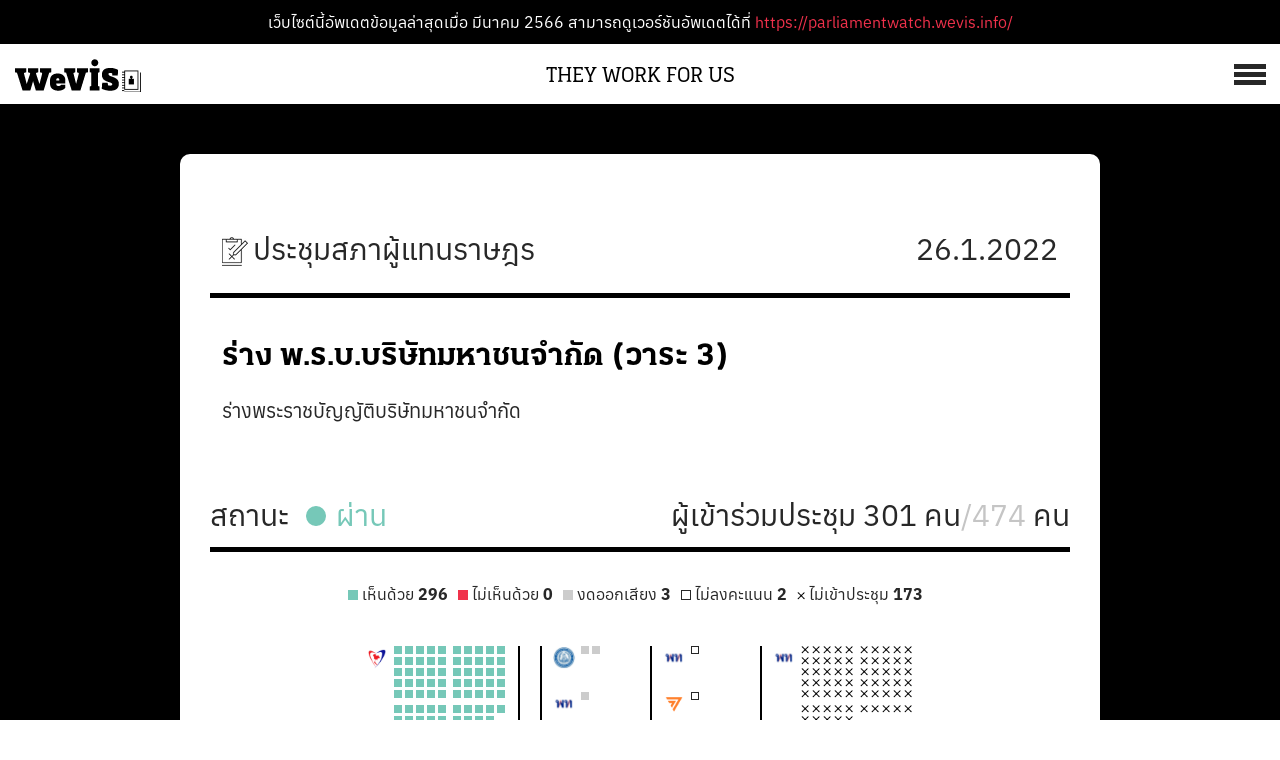

--- FILE ---
content_type: text/html; charset=utf-8
request_url: https://theyworkforus.wevis.info/votelog/154/
body_size: 30370
content:
<!DOCTYPE html><html lang="th"><head><meta charSet="utf-8"/><meta http-equiv="x-ua-compatible" content="ie=edge"/><meta name="viewport" content="width=device-width, initial-scale=1, shrink-to-fit=no"/><style id="typography.js">html{font-family:sans-serif;-ms-text-size-adjust:100%;-webkit-text-size-adjust:100%}body{margin:0}article,aside,details,figcaption,figure,footer,header,main,menu,nav,section,summary{display:block}audio,canvas,progress,video{display:inline-block}audio:not([controls]){display:none;height:0}progress{vertical-align:baseline}[hidden],template{display:none}a{background-color:transparent;}a:active,a:hover{outline-width:0}abbr[title]{border-bottom:none;text-decoration:underline;text-decoration:underline dotted}b,strong{font-weight:inherit;font-weight:bolder}dfn{font-style:italic}h1{font-size:2em;margin:.67em 0}mark{background-color:#ff0;color:#000}small{font-size:80%}sub,sup{font-size:75%;line-height:0;position:relative;vertical-align:baseline}sub{bottom:-.25em}sup{top:-.5em}img{border-style:none}svg:not(:root){overflow:hidden}code,kbd,pre,samp{font-family:monospace,monospace;font-size:1em}figure{margin:1em 40px}hr{box-sizing:content-box;height:0;overflow:visible}button,input,optgroup,select,textarea{font:inherit;margin:0}optgroup{font-weight:700}button,input{overflow:visible}button,select{text-transform:none}[type=reset],[type=submit],button,html [type=button]{-webkit-appearance:button}[type=button]::-moz-focus-inner,[type=reset]::-moz-focus-inner,[type=submit]::-moz-focus-inner,button::-moz-focus-inner{border-style:none;padding:0}[type=button]:-moz-focusring,[type=reset]:-moz-focusring,[type=submit]:-moz-focusring,button:-moz-focusring{outline:1px dotted ButtonText}fieldset{border:1px solid silver;margin:0 2px;padding:.35em .625em .75em}legend{box-sizing:border-box;color:inherit;display:table;max-width:100%;padding:0;white-space:normal}textarea{overflow:auto}[type=checkbox],[type=radio]{box-sizing:border-box;padding:0}[type=number]::-webkit-inner-spin-button,[type=number]::-webkit-outer-spin-button{height:auto}[type=search]{-webkit-appearance:textfield;outline-offset:-2px}[type=search]::-webkit-search-cancel-button,[type=search]::-webkit-search-decoration{-webkit-appearance:none}::-webkit-input-placeholder{color:inherit;opacity:.54}::-webkit-file-upload-button{-webkit-appearance:button;font:inherit}html{font:112.5%/1.44 'Fira Sans',sans-serif;box-sizing:border-box;overflow-y:scroll;}*{box-sizing:inherit;}*:before{box-sizing:inherit;}*:after{box-sizing:inherit;}body{color:hsla(0,0%,0%,0.8);font-family:'Fira Sans',sans-serif;font-weight:400;word-wrap:break-word;font-kerning:normal;-moz-font-feature-settings:"kern", "liga", "clig", "calt";-ms-font-feature-settings:"kern", "liga", "clig", "calt";-webkit-font-feature-settings:"kern", "liga", "clig", "calt";font-feature-settings:"kern", "liga", "clig", "calt";}img{max-width:100%;margin-left:0;margin-right:0;margin-top:0;padding-bottom:0;padding-left:0;padding-right:0;padding-top:0;margin-bottom:1.08rem;}h1{margin-left:0;margin-right:0;margin-top:0;padding-bottom:0;padding-left:0;padding-right:0;padding-top:0;margin-bottom:1.08rem;color:hsla(0,0%,0%,1);font-family:'Playfair Display',serif;font-weight:700;text-rendering:optimizeLegibility;font-size:2.15rem;line-height:1.1;}h2{margin-left:0;margin-right:0;margin-top:0;padding-bottom:0;padding-left:0;padding-right:0;padding-top:0;margin-bottom:1.08rem;color:hsla(0,0%,0%,1);font-family:'Playfair Display',serif;font-weight:700;text-rendering:optimizeLegibility;font-size:1.58293rem;line-height:1.1;}h3{margin-left:0;margin-right:0;margin-top:0;padding-bottom:0;padding-left:0;padding-right:0;padding-top:0;margin-bottom:1.08rem;color:hsla(0,0%,0%,1);font-family:'Playfair Display',serif;font-weight:700;text-rendering:optimizeLegibility;font-size:1.35824rem;line-height:1.1;}h4{margin-left:0;margin-right:0;margin-top:0;padding-bottom:0;padding-left:0;padding-right:0;padding-top:0;margin-bottom:1.08rem;color:hsla(0,0%,0%,1);font-family:'Playfair Display',serif;font-weight:700;text-rendering:optimizeLegibility;font-size:1rem;line-height:1.1;}h5{margin-left:0;margin-right:0;margin-top:0;padding-bottom:0;padding-left:0;padding-right:0;padding-top:0;margin-bottom:1.08rem;color:hsla(0,0%,0%,1);font-family:'Playfair Display',serif;font-weight:700;text-rendering:optimizeLegibility;font-size:0.85805rem;line-height:1.1;}h6{margin-left:0;margin-right:0;margin-top:0;padding-bottom:0;padding-left:0;padding-right:0;padding-top:0;margin-bottom:1.08rem;color:hsla(0,0%,0%,1);font-family:'Playfair Display',serif;font-weight:700;text-rendering:optimizeLegibility;font-size:0.79482rem;line-height:1.1;}hgroup{margin-left:0;margin-right:0;margin-top:0;padding-bottom:0;padding-left:0;padding-right:0;padding-top:0;margin-bottom:1.08rem;}ul{margin-left:1.44rem;margin-right:0;margin-top:0;padding-bottom:0;padding-left:0;padding-right:0;padding-top:0;margin-bottom:1.08rem;list-style-position:outside;list-style-image:none;}ol{margin-left:1.44rem;margin-right:0;margin-top:0;padding-bottom:0;padding-left:0;padding-right:0;padding-top:0;margin-bottom:1.08rem;list-style-position:outside;list-style-image:none;}dl{margin-left:0;margin-right:0;margin-top:0;padding-bottom:0;padding-left:0;padding-right:0;padding-top:0;margin-bottom:1.08rem;}dd{margin-left:0;margin-right:0;margin-top:0;padding-bottom:0;padding-left:0;padding-right:0;padding-top:0;margin-bottom:1.08rem;}p{margin-left:0;margin-right:0;margin-top:0;padding-bottom:0;padding-left:0;padding-right:0;padding-top:0;margin-bottom:1.08rem;}figure{margin-left:0;margin-right:0;margin-top:0;padding-bottom:0;padding-left:0;padding-right:0;padding-top:0;margin-bottom:1.08rem;}pre{margin-left:0;margin-right:0;margin-top:0;padding-bottom:0;padding-left:0;padding-right:0;padding-top:0;margin-bottom:1.08rem;font-size:0.85rem;line-height:1.44rem;}table{margin-left:0;margin-right:0;margin-top:0;padding-bottom:0;padding-left:0;padding-right:0;padding-top:0;margin-bottom:1.08rem;font-size:1rem;line-height:1.44rem;border-collapse:collapse;width:100%;}fieldset{margin-left:0;margin-right:0;margin-top:0;padding-bottom:0;padding-left:0;padding-right:0;padding-top:0;margin-bottom:1.08rem;}blockquote{margin-left:0;margin-right:1.44rem;margin-top:0;padding-bottom:0;padding-left:1.17rem;padding-right:0;padding-top:0;margin-bottom:1.08rem;font-size:1.16543rem;line-height:1.44rem;color:hsla(0,0%,0%,0.59);font-style:italic;border-left:0.27rem solid hsla(0,0%,0%,0.2);}form{margin-left:0;margin-right:0;margin-top:0;padding-bottom:0;padding-left:0;padding-right:0;padding-top:0;margin-bottom:1.08rem;}noscript{margin-left:0;margin-right:0;margin-top:0;padding-bottom:0;padding-left:0;padding-right:0;padding-top:0;margin-bottom:1.08rem;}iframe{margin-left:0;margin-right:0;margin-top:0;padding-bottom:0;padding-left:0;padding-right:0;padding-top:0;margin-bottom:1.08rem;}hr{margin-left:0;margin-right:0;margin-top:0;padding-bottom:0;padding-left:0;padding-right:0;padding-top:0;margin-bottom:calc(1.08rem - 1px);background:hsla(0,0%,0%,0.2);border:none;height:1px;}address{margin-left:0;margin-right:0;margin-top:0;padding-bottom:0;padding-left:0;padding-right:0;padding-top:0;margin-bottom:1.08rem;}b{font-weight:700;}strong{font-weight:700;}dt{font-weight:700;}th{font-weight:700;}li{margin-bottom:calc(1.08rem / 2);}ol li{padding-left:0;}ul li{padding-left:0;}li > ol{margin-left:1.44rem;margin-bottom:calc(1.08rem / 2);margin-top:calc(1.08rem / 2);}li > ul{margin-left:1.44rem;margin-bottom:calc(1.08rem / 2);margin-top:calc(1.08rem / 2);}blockquote *:last-child{margin-bottom:0;}li *:last-child{margin-bottom:0;}p *:last-child{margin-bottom:0;}li > p{margin-bottom:calc(1.08rem / 2);}code{font-size:0.85rem;line-height:1.44rem;}kbd{font-size:0.85rem;line-height:1.44rem;}samp{font-size:0.85rem;line-height:1.44rem;}abbr{border-bottom:1px dotted hsla(0,0%,0%,0.5);cursor:help;}acronym{border-bottom:1px dotted hsla(0,0%,0%,0.5);cursor:help;}abbr[title]{border-bottom:1px dotted hsla(0,0%,0%,0.5);cursor:help;text-decoration:none;}thead{text-align:left;}td,th{text-align:left;border-bottom:1px solid hsla(0,0%,0%,0.12);font-feature-settings:"tnum";-moz-font-feature-settings:"tnum";-ms-font-feature-settings:"tnum";-webkit-font-feature-settings:"tnum";padding-left:0.96rem;padding-right:0.96rem;padding-top:0.72rem;padding-bottom:calc(0.72rem - 1px);}th:first-child,td:first-child{padding-left:0;}th:last-child,td:last-child{padding-right:0;}a{color:#9f392b;}blockquote > :last-child{margin-bottom:0;}blockquote cite{font-size:1rem;line-height:1.44rem;color:hsla(0,0%,0%,0.8);font-weight:400;}blockquote cite:before{content:"— ";}@media only screen and (max-width:480px){blockquote{margin-left:-1.08rem;margin-right:0;padding-left:0.81rem;}}</style><meta name="generator" content="Gatsby 5.6.1"/><meta data-react-helmet="true" name="description" content="ใครเป็นใคร เคยทำอะไรมาบ้าง ตอนนี้อยู่ตำแหน่งไหน และยกมือสนับสนุนอะไรในสภา"/><meta data-react-helmet="true" property="og:title" content="ร่าง พ.ร.บ.บริษัทมหาชนจำกัด (วาระ 3)"/><meta data-react-helmet="true" property="og:description" content="ใครเป็นใคร เคยทำอะไรมาบ้าง ตอนนี้อยู่ตำแหน่งไหน และยกมือสนับสนุนอะไรในสภา"/><meta data-react-helmet="true" property="og:type" content="website"/><meta data-react-helmet="true" property="og:image" content="/seo/share/votelog.png"/><meta data-react-helmet="true" property="og:image:width" content="1200"/><meta data-react-helmet="true" property="og:image:height" content="630"/><meta data-react-helmet="true" name="twitter:card" content="summary_large_image"/><meta data-react-helmet="true" name="twitter:image" content="/seo/share/votelog.png"/><meta data-react-helmet="true" name="twitter:creator" content="@electinth"/><meta data-react-helmet="true" name="twitter:title" content="ร่าง พ.ร.บ.บริษัทมหาชนจำกัด (วาระ 3)"/><meta data-react-helmet="true" name="twitter:description" content="ใครเป็นใคร เคยทำอะไรมาบ้าง ตอนนี้อยู่ตำแหน่งไหน และยกมือสนับสนุนอะไรในสภา"/><meta name="theme-color" content="#fcbbdd"/><style data-href="/styles.36e9a4ba859bded0b0f7.css" data-identity="gatsby-global-css">a{color:#ef314b}.container{max-width:920px}@media screen and (min-width:767px){.container-motion{max-width:1440px;max-width:var(--container-motion-width)}}.cssPopupScrollbar::-webkit-scrollbar-thumb{background:#eee}.cssPopupScrollbar::-webkit-scrollbar-thumb:hover{background:#ccc}.menu-wrapper{animation:slideInMobile .3s ease-in-out forwards;background:var(--cl-black);color:var(--cl-white);height:100%;padding:1.2rem 2rem 4rem;position:absolute;top:-100vh;width:100%;z-index:500}.menu-wrapper>h2{margin:.5rem 0 3rem}@keyframes slideInMobile{to{top:0}}@keyframes slideInDesktop{0%{right:-100vw}to{right:10px}}@media screen and (min-width:767px){.menu-wrapper{animation:slideInDesktop .2s ease-in-out forwards;background:#222121;height:-moz-max-content;height:max-content;padding:2rem 2rem 4rem;position:absolute;right:-100vw;top:10px;width:400px;z-index:2}.menu-wrapper>h2{margin:0 0 3rem}}.hamburger-icon{align-self:center;background:transparent;border:none;cursor:pointer;margin:0;padding:0;position:relative;width:30px;z-index:600}.bar{bottom:0;margin:auto;right:0;top:0;width:21px}.bar,.bar:after,.bar:before{background:var(--cl-black);height:3px;left:0;position:absolute;transition:all .3s}.bar:after,.bar:before{content:"";width:100%}.bar:after{top:6px}.bar:before{top:-6px}.bar-white:after,.bar-white:before{background:var(--cl-paper-gray)!important}.logo{margin-left:1rem}.animateIcon .fade-center:after{top:0;transform:rotate(45deg)}.animateIcon .fade-center:before{top:0;transform:rotate(-45deg)}.animateIcon .fade-center{background:none}@media screen and (min-width:767px){.hamburger-icon{width:40px}.bar{height:5px;width:32px}.bar:before{height:5px;top:-8px}.bar:after{height:5px;top:8px}}.wv_navbar__logo__addon{max-height:2.2rem!important}

/*! normalize.css v8.0.1 | MIT License | github.com/necolas/normalize.css */html{-webkit-text-size-adjust:100%;line-height:1.15}main{display:block}h1{font-size:2em;margin:.67em 0}hr{box-sizing:content-box;height:0;overflow:visible}pre{font-family:monospace,monospace;font-size:1em}a{background-color:transparent}abbr[title]{border-bottom:none;text-decoration:underline;text-decoration:underline dotted}b,strong{font-weight:bolder}code,kbd,samp{font-family:monospace,monospace;font-size:1em}small{font-size:80%}sub,sup{font-size:75%;line-height:0;position:relative;vertical-align:baseline}sub{bottom:-.25em}sup{top:-.5em}img{border-style:none}button,input,optgroup,select,textarea{font-family:inherit;font-size:100%;line-height:1.15;margin:0}button,input{overflow:visible}button,select{text-transform:none}[type=button],[type=reset],[type=submit],button{-webkit-appearance:button}[type=button]::-moz-focus-inner,[type=reset]::-moz-focus-inner,[type=submit]::-moz-focus-inner,button::-moz-focus-inner{border-style:none;padding:0}[type=button]:-moz-focusring,[type=reset]:-moz-focusring,[type=submit]:-moz-focusring,button:-moz-focusring{outline:1px dotted ButtonText}fieldset{padding:.35em .75em .625em}legend{box-sizing:border-box;color:inherit;display:table;max-width:100%;padding:0;white-space:normal}progress{vertical-align:baseline}textarea{overflow:auto}[type=checkbox],[type=radio]{box-sizing:border-box;padding:0}[type=number]::-webkit-inner-spin-button,[type=number]::-webkit-outer-spin-button{height:auto}[type=search]{-webkit-appearance:textfield;outline-offset:-2px}[type=search]::-webkit-search-decoration{-webkit-appearance:none}::-webkit-file-upload-button{-webkit-appearance:button;font:inherit}details{display:block}summary{display:list-item}[hidden],template{display:none}@font-face{font-family:Kondolar Thai;src:url(/fonts/KondolarThai-Regular.woff) format("woff")}@font-face{font-family:Kondolar Thai;font-weight:900;src:url(/fonts/KondolarThai-Black.woff) format("woff")}@font-face{font-family:Anuphan;src:url(/fonts/Anuphan-Regular.otf) format("opentype")}@font-face{font-family:Anuphan;font-weight:600;src:url(/fonts/Anuphan-SemiBold.otf) format("opentype")}@font-face{font-family:Bai Jamjuri;src:url(/fonts/BaiJamjuree-Regular.ttf) format("truetype")}@font-face{font-family:Bai Jamjuri;font-weight:700;src:url(/fonts/BaiJamjuree-Bold.ttf) format("truetype")}:root{--ff-text:"Anuphan","Noto Sans","Noto Sans Thai","Thonburi",sans-serif;--ff-title:"Kondolar Thai";--ff-footer:"Anuphan","Noto Sans","Noto Sans Thai","Thonburi",sans-serif;--cl-white:#fff;--cl-black:#272727;--cl-paper-gray:#eee;--cl-pink:#fcbbdd;--cl-primary:#ef314b;--cl-gray-0:#363636;--cl-gray-1:#6c6c6c;--cl-gray-2:#979797;--cl-gray-3:#ccc;--cl-gray-4:#eee;--cl-vote-yes:#76c8b8;--cl-vote-no:#f0324b;--cl-vote-abstained:#ccc;--cl-vote-absent:#fff;--cl-senate-vote-abstained:#2d3480;--cl-senate-vote-absent:#7b90d1;--cl-senate-vote-missing:#e3e3e3;--cl-theme-0:#fcf1f6;--cl-theme-1:#f8d7e5;--cl-theme-2:#fcbbdd;--cl-theme-3:#c9a8b8;--cl-theme-4:#9a8a93;--cl-theme-5:#222;--cl-theme-unknown:#ccc;--cl-people-section:#fcbbdd;--cl-motion-section:#e7eb75;--container-width:920px;--container-motion-width:1440px;font-size:62.5%}a{color:var(--cl-primary);text-decoration:none}a:hover{text-decoration:underline}img{margin:0}.container{margin:0 auto;max-width:var(--container-width);padding:12px;width:100%}.container-motion{margin:0 auto;padding:0 32px}@media screen and (min-width:767px){.container-motion{max-width:var(--container-motion-width)}}.cssPopupScrollbar::-webkit-scrollbar{width:12px}.cssPopupScrollbar::-webkit-scrollbar-track{border-radius:10px}.cssPopupScrollbar::-webkit-scrollbar-thumb{background:var(--cl-gray-4);border-radius:10px}.cssPopupScrollbar::-webkit-scrollbar-thumb:hover{background:var(--cl-gray-3)}@font-face{font-display:swap;font-family:Kondolar Thai;src:url(https://design-systems.wevis.info/KondolarThai-Regular.otf) format("opentype")}@font-face{font-display:swap;font-family:Kondolar Thai;font-weight:700;src:url(https://design-systems.wevis.info/KondolarThai-Bold.otf) format("opentype")}@font-face{font-display:swap;font-family:Kondolar Thai;font-weight:900;src:url(https://design-systems.wevis.info/KondolarThai-Black.otf) format("opentype")}@font-face{font-display:swap;font-family:IBM Plex Sans Thai;src:url(https://design-systems.wevis.info/IBMPlexSansThai-Regular.otf) format("opentype")}@font-face{font-display:swap;font-family:IBM Plex Sans Thai;font-weight:600;src:url(https://design-systems.wevis.info/IBMPlexSansThai-SemiBold.otf) format("opentype")}@font-face{font-display:swap;font-family:IBM Plex Sans Thai;font-weight:700;src:url(https://design-systems.wevis.info/IBMPlexSansThai-Bold.otf) format("opentype")}@font-face{font-display:swap;font-family:Anuphan;src:url(https://design-systems.wevis.info/Anuphan-Regular.otf) format("opentype")}@font-face{font-display:swap;font-family:Anuphan;font-weight:600;src:url(https://design-systems.wevis.info/Anuphan-SemiBold.otf) format("opentype")}@font-face{font-display:swap;font-family:Anuphan;font-weight:700;src:url(https://design-systems.wevis.info/Anuphan-Bold.otf) format("opentype")}@font-face{font-display:swap;font-family:Bai Jamjuri;src:url(https://design-systems.wevis.info/BaiJamjuree-Regular.ttf) format("truetype")}@font-face{font-display:swap;font-family:Bai Jamjuri;font-weight:700;src:url(https://design-systems.wevis.info/BaiJamjuree-Bold.ttf) format("truetype")}.wv-kondolar{font-family:Kondolar Thai,ui-serif,Georgia,Cambria,Times New Roman,Times,serif,Apple Color Emoji,Segoe UI Emoji,Segoe UI Symbol,Noto Color Emoji}.wv-ibmplex{font-family:IBM Plex Sans Thai,ui-sans-serif,system-ui,-apple-system,BlinkMacSystemFont,Segoe UI,Roboto,Helvetica Neue,Arial,Noto Sans,sans-serif,Apple Color Emoji,Segoe UI Emoji,Segoe UI Symbol,Noto Color Emoji}.wv-anuphan{font-family:Anuphan,ui-sans-serif,system-ui,-apple-system,BlinkMacSystemFont,Segoe UI,Roboto,Helvetica Neue,Arial,Noto Sans,sans-serif,Apple Color Emoji,Segoe UI Emoji,Segoe UI Symbol,Noto Color Emoji}.wv-baijamjuri{font-family:Bai Jamjuri,ui-sans-serif,system-ui,-apple-system,BlinkMacSystemFont,Segoe UI,Roboto,Helvetica Neue,Arial,Noto Sans,sans-serif,Apple Color Emoji,Segoe UI Emoji,Segoe UI Symbol,Noto Color Emoji}.wv-bold{font-weight:700}.wv-semibold{font-weight:600}.wv-black{font-weight:900}.wv-h1{font-size:60px;line-height:1.25;margin:0}@media (min-width:768px){.wv-h1{font-size:100px}}.wv-h2{font-size:48px;line-height:1.25;margin:0}@media (min-width:768px){.wv-h2{font-size:72px}}.wv-h3{font-size:36px;line-height:1.25;margin:0}@media (min-width:768px){.wv-h3{font-size:60px}}.wv-h4{font-size:32px;line-height:1.25;margin:0}@media (min-width:768px){.wv-h4{font-size:48px}}.wv-h5{font-size:28px;line-height:1.25;margin:0}@media (min-width:768px){.wv-h5{font-size:36px}}.wv-h6{font-size:24px;line-height:1.25;margin:0}@media (min-width:768px){.wv-h6{font-size:32px}}.wv-h7{font-size:21px;line-height:1.25;margin:0}@media (min-width:768px){.wv-h7{font-size:28px}}.wv-h8{font-size:18px;line-height:1.25;margin:0}@media (min-width:768px){.wv-h8{font-size:24px}}.wv-h9{font-size:16px;line-height:1.25;margin:0}@media (min-width:768px){.wv-h9{font-size:21px}}.wv-h10{font-size:15px;line-height:1.25;margin:0}@media (min-width:768px){.wv-h10{font-size:18px}}.wv-h11{font-size:14px;line-height:1.25;margin:0}@media (min-width:768px){.wv-h11{font-size:16px}}.wv-b1{font-size:24px;line-height:1.5;margin:0}@media (min-width:768px){.wv-b1{font-size:32px}}.wv-b2{font-size:21px;line-height:1.5;margin:0}@media (min-width:768px){.wv-b2{font-size:24px}}.wv-b3{font-size:18px;line-height:1.5;margin:0}@media (min-width:768px){.wv-b3{font-size:21px}}.wv-b4{font-size:16px;line-height:1.5;margin:0}@media (min-width:768px){.wv-b4{font-size:18px}}.wv-b5{font-size:14px;line-height:1.5;margin:0}@media (min-width:768px){.wv-b5{font-size:16px}}.wv-b6{font-size:12px;line-height:1.5;margin:0}@media (min-width:768px){.wv-b6{font-size:14px}}.wv-b7{font-size:10px;line-height:1.5;margin:0}@media (min-width:768px){.wv-b7{font-size:12px}}.wv-u1{font-size:20px}.wv-u1,.wv-u2{line-height:1.25;margin:0}.wv-u2{font-size:18px}.wv-u3{font-size:16px}.wv-u3,.wv-u4{line-height:1.25;margin:0}.wv-u4{font-size:14px}.wv-u5{font-size:12px;line-height:1.25;margin:0}.wv_button{align-items:center;cursor:pointer;display:flex;flex-direction:row;justify-content:center;min-width:190px}.wv_button>:not([hidden])~:not([hidden]){--tw-space-x-reverse:0;margin-left:calc(.5rem*(1 - var(--tw-space-x-reverse)));margin-right:calc(.5rem*var(--tw-space-x-reverse))}.wv_button{background-color:transparent;border-radius:2px;border-style:solid;padding:.75rem 1rem}.wv_button--blue{--tw-border-opacity:1;--tw-text-opacity:1;border-color:rgb(57 4 233/var(--tw-border-opacity));color:rgb(57 4 233/var(--tw-text-opacity))}.wv_button--blue:hover{--tw-bg-opacity:1;--tw-text-opacity:1;background-color:rgb(57 4 233/var(--tw-bg-opacity));color:rgb(255 255 255/var(--tw-text-opacity))}.wv_button--black{--tw-border-opacity:1;--tw-text-opacity:1;border-color:rgb(0 0 0/var(--tw-border-opacity));color:rgb(0 0 0/var(--tw-text-opacity))}.wv_button--black:hover{--tw-bg-opacity:1;--tw-text-opacity:1;background-color:rgb(0 0 0/var(--tw-bg-opacity))}.wv_button--black:hover,.wv_button--white{color:rgb(255 255 255/var(--tw-text-opacity))}.wv_button--white{--tw-border-opacity:1;--tw-text-opacity:1;border-color:rgb(255 255 255/var(--tw-border-opacity))}.wv_button--white:hover{--tw-bg-opacity:1;--tw-text-opacity:1;background-color:rgb(255 255 255/var(--tw-bg-opacity));color:rgb(0 0 0/var(--tw-text-opacity))}.wv_button--small{min-width:0;padding-bottom:.25rem;padding-top:.25rem}.wv_button-group{display:flex;flex-direction:column}.wv_button-group>:not([hidden])~:not([hidden]){--tw-space-y-reverse:0;margin-bottom:calc(.5rem*var(--tw-space-y-reverse));margin-top:calc(.5rem*(1 - var(--tw-space-y-reverse)))}@media (min-width:768px){.wv_button-group{flex-direction:row}.wv_button-group>:not([hidden])~:not([hidden]){--tw-space-x-reverse:0;--tw-space-y-reverse:0;margin:calc(0px*(1 - var(--tw-space-y-reverse))) calc(.5rem*var(--tw-space-x-reverse)) calc(0px*var(--tw-space-y-reverse)) calc(.5rem*(1 - var(--tw-space-x-reverse)))}}.wv_button-group--center{justify-content:center}.wv_container{margin-left:auto;margin-right:auto;max-width:42rem}.wv_container>:not([hidden])~:not([hidden]){--tw-space-y-reverse:0;margin-bottom:calc(3rem*var(--tw-space-y-reverse));margin-top:calc(3rem*(1 - var(--tw-space-y-reverse)))}.wv_container{padding:4rem .5rem}.wv_container h1{text-align:center}.wv_cookie-consent{--tw-bg-opacity:0.8;--tw-text-opacity:1;background-color:rgb(0 0 0/var(--tw-bg-opacity));color:rgb(255 255 255/var(--tw-text-opacity));position:fixed;z-index:50}.wv_cookie-consent button{background-color:transparent;border-color:none;border-style:none;cursor:pointer}.wv_cookie-consent--banner{bottom:0;left:0;right:0}.wv_cookie-consent--popup{left:50%;max-width:100vw;top:50%;transform:translate(-50%,-50%);width:600px}.wv_cookie-consent__container{display:flex;flex-direction:column}.wv_cookie-consent__container>:not([hidden])~:not([hidden]){--tw-space-y-reverse:0;margin-bottom:calc(1.5rem*var(--tw-space-y-reverse));margin-top:calc(1.5rem*(1 - var(--tw-space-y-reverse)))}.wv_cookie-consent__container{padding:1.25rem}@media (min-width:768px){.wv_cookie-consent__container{padding:2rem}}.wv_cookie-consent--banner>.wv_cookie-consent__container{margin-left:auto;margin-right:auto;max-width:1280px;width:100%}@media (min-width:768px){.wv_cookie-consent--banner>.wv_cookie-consent__container{flex-direction:row}.wv_cookie-consent--banner>.wv_cookie-consent__container>:not([hidden])~:not([hidden]){--tw-space-y-reverse:0;--tw-space-x-reverse:0;margin:calc(0px*(1 - var(--tw-space-y-reverse))) calc(1rem*var(--tw-space-x-reverse)) calc(0px*var(--tw-space-y-reverse)) calc(1rem*(1 - var(--tw-space-x-reverse)))}}.wv_cookie-consent__close{padding:.5rem;position:absolute;right:1rem;top:1rem}.wv_cookie-consent__lang{align-items:flex-start;display:flex;flex-direction:row}.wv_cookie-consent__lang>button{--tw-text-opacity:1;color:rgb(255 255 255/var(--tw-text-opacity));padding-left:.5rem;padding-right:.5rem}.wv_cookie-consent__lang>button.inactive{opacity:.5}.wv_cookie-consent__lang>button.inactive:hover{opacity:.7}.wv_cookie-consent__lang>button:not(:last-child){--tw-border-opacity:0.5;border-color:rgb(255 255 255/var(--tw-border-opacity));border-style:solid;border-width:0 1px 0 0}.wv_cookie-consent__options>div{align-items:center;display:flex;flex-direction:row}.wv_cookie-consent__options>div>:not([hidden])~:not([hidden]){--tw-space-x-reverse:0;margin-left:calc(.75rem*(1 - var(--tw-space-x-reverse)));margin-right:calc(.75rem*var(--tw-space-x-reverse))}.wv_cookie-consent__options>div{--tw-border-opacity:0.2;border-color:rgb(255 255 255/var(--tw-border-opacity));border-style:solid;border-width:0 0 1px;padding-bottom:1rem;padding-top:1rem}.wv_cookie-consent__body{text-align:center}@media (min-width:768px){.wv_cookie-consent__body{text-align:left}}.wv_cookie-consent__body>a{--tw-text-opacity:1;color:rgb(165 235 215/var(--tw-text-opacity));cursor:pointer}.wv_cookie-consent__actions{align-items:center;display:flex;flex-direction:row;max-width:20rem;width:100%}.wv_cookie-consent__actions>:not([hidden])~:not([hidden]){--tw-space-x-reverse:0;margin-left:calc(.75rem*(1 - var(--tw-space-x-reverse)));margin-right:calc(.75rem*var(--tw-space-x-reverse))}.wv_cookie-consent__actions>button{--tw-border-opacity:1;border-color:rgb(255 255 255/var(--tw-border-opacity));border-radius:2px;border-style:solid;border-width:1px;flex:1 1 0%;padding:.75rem 1rem}.wv_cookie-consent__actions>button:first-child{--tw-text-opacity:1;background-color:transparent;color:rgb(255 255 255/var(--tw-text-opacity))}.wv_cookie-consent__actions>button:first-child:hover{--tw-bg-opacity:0.2;background-color:rgb(255 255 255/var(--tw-bg-opacity))}.wv_cookie-consent__actions>button:last-child{--tw-bg-opacity:1;--tw-text-opacity:1;background-color:rgb(255 255 255/var(--tw-bg-opacity));color:rgb(0 0 0/var(--tw-text-opacity))}.wv_cookie-consent__actions>button:last-child:hover{--tw-border-opacity:1;--tw-bg-opacity:1;background-color:rgb(165 235 215/var(--tw-bg-opacity));border-color:rgb(165 235 215/var(--tw-border-opacity))}.wv_footer{display:flex;flex-direction:row}.wv_footer>:not([hidden])~:not([hidden]){--tw-space-x-reverse:0;margin-left:calc(.75rem*(1 - var(--tw-space-x-reverse)));margin-right:calc(.75rem*var(--tw-space-x-reverse))}.wv_footer{padding:.75rem 1rem}@media (min-width:768px){.wv_footer>:not([hidden])~:not([hidden]){--tw-space-x-reverse:0;margin-left:calc(1.25rem*(1 - var(--tw-space-x-reverse)));margin-right:calc(1.25rem*var(--tw-space-x-reverse))}.wv_footer{padding:1.25rem 1.5rem}}.wv_footer--black{--tw-bg-opacity:1;--tw-text-opacity:1;background-color:rgb(0 0 0/var(--tw-bg-opacity));color:rgb(255 255 255/var(--tw-text-opacity))}.wv_footer--black svg{fill:#fff}.wv_footer--white{--tw-bg-opacity:1;--tw-text-opacity:1;background-color:rgb(255 255 255/var(--tw-bg-opacity));color:rgb(0 0 0/var(--tw-text-opacity))}.wv_footer--white svg{fill:#000}.wv_footer__logo{align-items:center;display:flex;margin-right:auto}.wv_footer__logo svg{height:1rem}@media (min-width:768px){.wv_footer__logo svg{height:1.5rem}}.wv_footer__terms{align-items:center;display:flex;justify-content:center}.wv_footer--black .wv_footer__terms a{--tw-text-opacity:1;color:rgb(255 255 255/var(--tw-text-opacity))}.wv_footer--white .wv_footer__terms a{--tw-text-opacity:1;color:rgb(0 0 0/var(--tw-text-opacity))}.wv_footer__divider{opacity:.3;width:1px}.wv_footer--black .wv_footer__divider{--tw-bg-opacity:1;background-color:rgb(255 255 255/var(--tw-bg-opacity))}.wv_footer--white .wv_footer__divider{--tw-bg-opacity:1;background-color:rgb(0 0 0/var(--tw-bg-opacity))}.wv_footer__follow{align-items:center;display:flex;flex-direction:row}@media (min-width:768px){.wv_footer__follow>:not([hidden])~:not([hidden]){--tw-space-x-reverse:0;margin-left:calc(.5rem*(1 - var(--tw-space-x-reverse)));margin-right:calc(.5rem*var(--tw-space-x-reverse))}}.wv_footer__follow span{display:none}@media (min-width:768px){.wv_footer__follow span{display:inline-block}}.wv_footer__follow a{align-items:center;display:flex}.wv_navbar{display:flex;flex-direction:row;padding:.5rem .75rem;position:relative}@media (min-width:768px){.wv_navbar{padding:.75rem 1rem}}.wv_navbar--black,.wv_navbar--black .wv_navbar__menu{--tw-bg-opacity:1;--tw-text-opacity:1;background-color:rgb(0 0 0/var(--tw-bg-opacity));color:rgb(255 255 255/var(--tw-text-opacity))}.wv_navbar--black svg{fill:#fff}.wv_navbar--white,.wv_navbar--white .wv_navbar__menu{--tw-bg-opacity:1;--tw-text-opacity:1;background-color:rgb(255 255 255/var(--tw-bg-opacity));color:rgb(0 0 0/var(--tw-text-opacity))}.wv_navbar--white svg{fill:#000}.wv_navbar__logo{display:flex;flex:1 1 0%;justify-content:flex-start}.wv_navbar__logo__wevis{align-items:baseline;display:flex;flex-direction:row}.wv_navbar__logo__wevis>:not([hidden])~:not([hidden]){--tw-space-x-reverse:0;margin-left:calc(.25rem*(1 - var(--tw-space-x-reverse)));margin-right:calc(.25rem*var(--tw-space-x-reverse))}.wv_navbar__logo__wevis svg{height:1.5rem}@media (min-width:768px){.wv_navbar__logo__wevis svg{height:1.75rem}}.wv_navbar__logo__addon{height:100%;max-height:1.5rem;-o-object-fit:contain;object-fit:contain;-o-object-position:left;object-position:left;width:auto}@media (min-width:768px){.wv_navbar__logo__addon{max-height:1.75rem}}.wv_navbar__title{align-items:center;display:none;margin-bottom:-.5rem}@media (min-width:768px){.wv_navbar__title{display:flex}}.wv_navbar__menu{align-items:stretch}@media (min-width:768px){.wv_navbar__menu{flex:1 1 0%}}.wv_navbar__menu--desktop{display:flex;flex-direction:row;justify-content:flex-end}.wv_navbar__menu--desktop>:not([hidden])~:not([hidden]){--tw-space-x-reverse:0;margin-left:calc(.5rem*(1 - var(--tw-space-x-reverse)));margin-right:calc(.5rem*var(--tw-space-x-reverse))}.wv_navbar__menu--hide-mobile{display:none}@media (min-width:768px){.wv_navbar__menu--hide-mobile{display:flex}}.wv_navbar__menu--always-show .wv_nav-button{padding-bottom:0;padding-top:0}.wv_navbar__menu--always-show .wv_nav-dropdown-list{--tw-shadow:0 1px 3px 0 rgba(0,0,0,.1),0 1px 2px -1px rgba(0,0,0,.1);--tw-shadow-colored:0 1px 3px 0 var(--tw-shadow-color),0 1px 2px -1px var(--tw-shadow-color);border-radius:.25rem;border-style:solid;border-width:1px;box-shadow:var(--tw-ring-offset-shadow,0 0 #0000),var(--tw-ring-shadow,0 0 #0000),var(--tw-shadow);margin-top:.75rem;position:absolute;z-index:20}@media (min-width:768px){.wv_navbar__menu--always-show .wv_nav-dropdown-list{margin-top:1rem}}.wv_navbar__menu--always-show .wv_nav-dropdown-item--white{--tw-bg-opacity:1;--tw-text-opacity:1;background-color:rgb(255 255 255/var(--tw-bg-opacity));color:rgb(0 0 0/var(--tw-text-opacity))}.wv_navbar__menu--always-show .wv_nav-dropdown-item--white:hover{--tw-bg-opacity:0.1;background-color:rgb(0 0 0/var(--tw-bg-opacity))}.wv_navbar__menu--always-show .wv_nav-dropdown-item--black{--tw-bg-opacity:1;--tw-text-opacity:1;background-color:rgb(0 0 0/var(--tw-bg-opacity));color:rgb(255 255 255/var(--tw-text-opacity))}.wv_navbar__menu--always-show .wv_nav-dropdown-item--black:hover{--tw-bg-opacity:0.25;background-color:rgb(255 255 255/var(--tw-bg-opacity))}.wv_navbar__menu--mobile{display:flex;flex-direction:column;justify-content:flex-end;left:0;padding-bottom:.5rem;position:absolute;right:0;top:100%;z-index:10}@media (min-width:768px){.wv_navbar__menu--mobile{display:none}}.wv_navbar__hamburger-button{align-items:center;background-color:transparent;border-color:none;border-style:none;cursor:pointer;display:flex;justify-content:center;padding-left:.5rem;padding-right:.5rem}@media (min-width:768px){.wv_navbar__hamburger-button{display:none}}.wv_nav-button{align-items:center;cursor:pointer;display:flex;flex-direction:row;height:100%;justify-content:center;width:100%}.wv_nav-button>:not([hidden])~:not([hidden]){--tw-space-x-reverse:0;margin-left:calc(.25rem*(1 - var(--tw-space-x-reverse)));margin-right:calc(.25rem*var(--tw-space-x-reverse))}.wv_nav-button{background-color:transparent;border-color:none;border-radius:.25rem;border-style:none;padding:.75rem .5rem;text-underline-offset:2px}.wv_nav-button:hover{text-decoration-line:underline}@media (min-width:768px){.wv_nav-button{padding-bottom:.25rem;padding-top:.25rem;width:auto}}.wv_nav-button--black{--tw-text-opacity:1;color:rgb(0 0 0/var(--tw-text-opacity))}.wv_nav-button--white{--tw-text-opacity:1;color:rgb(255 255 255/var(--tw-text-opacity))}.wv_nav-button--active{text-decoration-line:underline}.wv_nav-dropdown{display:flex;flex-direction:column;position:relative;width:100%}@media (min-width:768px){.wv_nav-dropdown{width:-moz-fit-content;width:fit-content}}.wv_nav-dropdown--white .wv_nav-button-chevron{fill:#000}.wv_nav-dropdown--black .wv_nav-button-chevron{fill:#fff}.wv_nav-button-chevron--opened{transform:rotate(180deg)}.wv_nav-button{align-self:center}.wv_nav-dropdown--white .wv_nav-button{--tw-bg-opacity:1;--tw-text-opacity:1;background-color:rgb(255 255 255/var(--tw-bg-opacity));color:rgb(0 0 0/var(--tw-text-opacity))}.wv_nav-dropdown--black .wv_nav-button{--tw-bg-opacity:1;--tw-text-opacity:1;background-color:rgb(0 0 0/var(--tw-bg-opacity));color:rgb(255 255 255/var(--tw-text-opacity))}.wv_nav-dropdown-list{display:flex;flex-direction:column;right:0;top:100%}@media (min-width:768px){.wv_nav-dropdown-list{--tw-shadow:0 1px 3px 0 rgba(0,0,0,.1),0 1px 2px -1px rgba(0,0,0,.1);--tw-shadow-colored:0 1px 3px 0 var(--tw-shadow-color),0 1px 2px -1px var(--tw-shadow-color);border-radius:.25rem;border-style:solid;border-width:1px;box-shadow:var(--tw-ring-offset-shadow,0 0 #0000),var(--tw-ring-shadow,0 0 #0000),var(--tw-shadow);margin-top:1rem;position:absolute;z-index:20}}.wv_nav-dropdown--white .wv_nav-dropdown-list{--tw-border-opacity:0.1;--tw-bg-opacity:1;background-color:rgb(255 255 255/var(--tw-bg-opacity));border-color:rgb(0 0 0/var(--tw-border-opacity))}.wv_nav-dropdown--black .wv_nav-dropdown-list{--tw-border-opacity:0.2;--tw-bg-opacity:1;background-color:rgb(0 0 0/var(--tw-bg-opacity));border-color:rgb(255 255 255/var(--tw-border-opacity))}.wv_nav-dropdown-item{border-color:none;border-style:none;cursor:pointer;display:flex;justify-content:center;padding:.75rem;white-space:nowrap;width:100%}@media (min-width:768px){.wv_nav-dropdown-item{justify-content:flex-start;padding-bottom:.5rem;padding-top:.5rem}}.wv_nav-dropdown-item--white{--tw-bg-opacity:1;--tw-text-opacity:1;background-color:rgb(0 0 0/var(--tw-bg-opacity));color:rgb(255 255 255/var(--tw-text-opacity))}.wv_nav-dropdown-item--white:hover{--tw-bg-opacity:0.75}@media (min-width:768px){.wv_nav-dropdown-item--white{--tw-bg-opacity:1;--tw-text-opacity:1;background-color:rgb(255 255 255/var(--tw-bg-opacity));color:rgb(0 0 0/var(--tw-text-opacity))}.wv_nav-dropdown-item--white:hover{--tw-bg-opacity:0.1;background-color:rgb(0 0 0/var(--tw-bg-opacity))}}.wv_nav-dropdown-item--black{--tw-bg-opacity:1;--tw-text-opacity:1;background-color:rgb(255 255 255/var(--tw-bg-opacity));color:rgb(0 0 0/var(--tw-text-opacity))}.wv_nav-dropdown-item--black:hover{--tw-bg-opacity:0.9}@media (min-width:768px){.wv_nav-dropdown-item--black{--tw-bg-opacity:1;--tw-text-opacity:1;background-color:rgb(0 0 0/var(--tw-bg-opacity));color:rgb(255 255 255/var(--tw-text-opacity))}.wv_nav-dropdown-item--black:hover{--tw-bg-opacity:0.25;background-color:rgb(255 255 255/var(--tw-bg-opacity))}}.wv_paragraph-group>:not([hidden])~:not([hidden]){--tw-space-y-reverse:0;margin-bottom:calc(1.5rem*var(--tw-space-y-reverse));margin-top:calc(1.5rem*(1 - var(--tw-space-y-reverse)))}.wv_paragraph-group--small>:not([hidden])~:not([hidden]){--tw-space-y-reverse:0;margin-bottom:calc(.5rem*var(--tw-space-y-reverse));margin-top:calc(.5rem*(1 - var(--tw-space-y-reverse)))}.wv_sharer{align-items:center;display:flex;flex-direction:row}.wv_sharer>:not([hidden])~:not([hidden]){--tw-space-x-reverse:0;margin-left:calc(.75rem*(1 - var(--tw-space-x-reverse)));margin-right:calc(.75rem*var(--tw-space-x-reverse))}.wv_sharer a{display:flex}.wv_sharer svg{height:30px;width:30px}.wv_sharer svg .outline,.wv_sharer__share-link svg.copy-outline .outline{fill:none;stroke-width:1}.wv_sharer__share-link{background-color:transparent;border-color:none;border-style:none;cursor:pointer;display:flex;padding:0}.wv_sharer__share-link svg.copy-outline path{fill:none;stroke-width:2}.wv_sharer--center{justify-content:center}.wv_sharer--dark{--tw-text-opacity:1;color:rgb(0 0 0/var(--tw-text-opacity))}.wv_sharer--dark svg{fill:#000}.wv_sharer--dark .outline,.wv_sharer--dark .wv_sharer__share-link{stroke:#000}.wv_sharer--light{--tw-text-opacity:1;color:rgb(255 255 255/var(--tw-text-opacity))}.wv_sharer--light svg{fill:#fff}.wv_sharer--light .outline,.wv_sharer--light .wv_sharer__share-link{stroke:#fff}html{overflow-x:hidden;scroll-behavior:smooth}body{background:var(--cl-white);color:var(--cl-black);font-family:var(--ff-text);font-size:1.6rem;line-height:1.5;margin:0}h1,h2,h3,h4,h5,h6{font-family:var(--ff-title)}ol,p,ul{margin-bottom:2.4rem}.wv_navbar__logo__wevis{padding:.1rem}.wv_navbar__logo__wevis svg{height:35px;width:auto}.wv_footer__logo svg{height:1.5rem}@media (min-width:768px){.wv_navbar__logo__wevis{padding:.5rem}.wv_footer__logo svg{height:2rem}}.waffle{align-items:flex-start;display:flex;flex-wrap:wrap;width:100%}.line{align-self:stretch;background-color:#000;margin:0 1rem;width:2px}.waffle-group{align-items:flex-start;display:flex;margin-bottom:16px}.waffle-group>a>[data-gatsby-image-wrapper]{border:1px solid #ccc;border-radius:50%;height:24px;margin-right:8px;overflow:hidden;width:24px}.waffle-chunk-container{grid-gap:4px;display:grid;gap:4px;grid-template-columns:repeat(2,auto)}.waffle-chunk{align-content:start;display:grid;grid-template-columns:repeat(5,1fr);width:-moz-min-content;width:min-content}.index-waffle-container{display:flex;margin-bottom:-3px;margin-right:-3px}.index-waffle-container>.waffle-aligner{align-content:start;grid-auto-flow:column;grid-template-columns:none;grid-template-rows:repeat(4,auto);justify-content:start}.index-waffle-container>.line{margin:0 1rem 3px calc(1rem - 3px)}@media only screen and (max-width:900px){.line{margin:0 .5rem}.waffle-chunk-container{grid-template-columns:auto}.index-waffle-container{flex-direction:column}.index-waffle-container>.waffle-aligner{grid-auto-flow:row;grid-template-columns:repeat(4,auto);grid-template-rows:none}.index-waffle-container>.line{height:2px;margin:calc(1rem - 3px) 3px 1rem 0;width:auto}}@media only screen and (max-width:570px){.waffle{flex-direction:column}.line{height:2px;margin:1rem 0;width:auto}.waffle-chunk-container{grid-template-columns:repeat(2,auto)}.waffle-column{display:grid;grid-template-columns:repeat(2,1fr);width:100%}}@media screen and (max-width:767px){.hidden-on-mobile{display:none}}.votesearch-origin{padding:0 1rem}.votesearch-container{margin:0 auto;max-width:500px;position:relative;width:100%}.votesearch-container>.votesearch-input{background:#fff;border:1px solid #bdbdbd;border-radius:5px;color:#000;margin:0;padding:10px 37.5px 10px 10px;width:100%}.votesearch-container>.votesearch-input:focus{box-shadow:0 0 0 5px rgba(0,0,0,.13);outline:0}.votesearch-container>.votesearch-input::-moz-placeholder{color:#bdbdbd;opacity:1}.votesearch-container>.votesearch-input::placeholder{color:#bdbdbd;opacity:1}.votesearch-container>.votesearch-decor{margin-bottom:0;-o-object-fit:contain;object-fit:contain;-o-object-position:center;object-position:center;padding:0;pointer-events:none;position:absolute;right:12.5px;top:50%;transform:translateY(-50%)}.votesearch-container>.votesearch-result{background:#000;border-radius:5px;color:#fff;left:0;list-style:none;margin:0;max-height:200px;overflow-y:auto;padding:5px 10px;position:absolute;scrollbar-color:#727272 #262626;scrollbar-width:thin;top:calc(100% + 10px);width:100%;z-index:1}.votesearch-container>.votesearch-result::-webkit-scrollbar{border-radius:5px;width:5px}.votesearch-container>.votesearch-result::-webkit-scrollbar-track{background:#262626;border-radius:5px}.votesearch-container>.votesearch-result::-webkit-scrollbar-thumb{background:#727272;border-radius:5px}.votesearch-container>.votesearch-result>li:not(:last-child){border-bottom:1px solid #fff;margin-bottom:0}.votesearch-container>.votesearch-result>li>a,.votesearch-container>.votesearch-result>li>span{color:#fff;display:block;margin:5px 0;text-decoration:none}.votesearch-container>.votesearch-result>li>span{color:#bdbdbd;-webkit-user-select:none;-moz-user-select:none;user-select:none}.votesearch-container>.votesearch-result>li>a:focus,.votesearch-container>.votesearch-result>li>a:hover{background:#fff;border-radius:1px;box-shadow:-2px 0 0 1px #fff,2px 0 0 1px #fff;color:#000;margin:0;outline:0;padding:5px 0}.votesearch-container>.votesearch-result>li:first-child>a:focus,.votesearch-container>.votesearch-result>li:first-child>a:hover{margin:3px 0 0;padding:2px 0 5px}.votesearch-container>.votesearch-result>li:last-child>a:focus,.votesearch-container>.votesearch-result>li:last-child>a:hover{margin:0 0 3px;padding:5px 0 2px}.people-template-module--hr--005a0{background:#000;height:4px}.people-template-module--card--d2bcf{align-items:flex-start;background:var(--cl-white);border:1px solid;border-radius:10px;box-shadow:10px 10px 0 #000;display:flex;overflow:hidden;h1{font-size:2rem}}.section{padding:2rem;width:100%}.book{background-color:var(--cl-white);border-radius:1rem;box-shadow:5px 5px var(--cl-black);display:flex;flex-direction:column;height:auto;margin:0 auto 5rem;width:100%}.page{display:inline-block;padding:1rem 2rem 2rem;vertical-align:top;width:100%}.leftPage{background:none;border-radius:1rem 0 0 1rem}.peopleCard{display:inline-block;margin-bottom:0;width:50%}.lastUpdate{font-size:2.4rem;margin-top:2rem;text-align:center}@media screen and (min-width:767px){.section{padding-bottom:5rem;padding-top:8rem}.book{flex-direction:row;min-height:665px;width:962px}.page{display:block;width:50%}.leftPage{background:linear-gradient(90deg,#fff 72%,#f6f6f6)}@media screen and (max-width:960px){.peopleCard{display:block;margin-bottom:0;width:100%}}}</style><link href="//fonts.googleapis.com/css?family=Playfair+Display:700|Fira+Sans:400,400i,700,700i" rel="stylesheet" type="text/css"/><title data-react-helmet="true">ร่าง พ.ร.บ.บริษัทมหาชนจำกัด (วาระ 3) | They Work For Us รู้จักและติดตาม &#x27;ผู้แทน&#x27; ในสภาของเรา</title><style>.gatsby-image-wrapper{position:relative;overflow:hidden}.gatsby-image-wrapper picture.object-fit-polyfill{position:static!important}.gatsby-image-wrapper img{bottom:0;height:100%;left:0;margin:0;max-width:none;padding:0;position:absolute;right:0;top:0;width:100%;object-fit:cover}.gatsby-image-wrapper [data-main-image]{opacity:0;transform:translateZ(0);transition:opacity .25s linear;will-change:opacity}.gatsby-image-wrapper-constrained{display:inline-block;vertical-align:top}</style><noscript><style>.gatsby-image-wrapper noscript [data-main-image]{opacity:1!important}.gatsby-image-wrapper [data-placeholder-image]{opacity:0!important}</style></noscript><script type="module">const e="undefined"!=typeof HTMLImageElement&&"loading"in HTMLImageElement.prototype;e&&document.body.addEventListener("load",(function(e){const t=e.target;if(void 0===t.dataset.mainImage)return;if(void 0===t.dataset.gatsbyImageSsr)return;let a=null,n=t;for(;null===a&&n;)void 0!==n.parentNode.dataset.gatsbyImageWrapper&&(a=n.parentNode),n=n.parentNode;const o=a.querySelector("[data-placeholder-image]"),r=new Image;r.src=t.currentSrc,r.decode().catch((()=>{})).then((()=>{t.style.opacity=1,o&&(o.style.opacity=0,o.style.transition="opacity 500ms linear")}))}),!0);</script><link rel="icon" href="/favicon-32x32.png?v=8976f26e380864267fb7bd1066d8ca6c" type="image/png"/><link rel="manifest" href="/manifest.webmanifest" crossorigin="anonymous"/><link rel="apple-touch-icon" sizes="48x48" href="/icons/icon-48x48.png?v=8976f26e380864267fb7bd1066d8ca6c"/><link rel="apple-touch-icon" sizes="72x72" href="/icons/icon-72x72.png?v=8976f26e380864267fb7bd1066d8ca6c"/><link rel="apple-touch-icon" sizes="96x96" href="/icons/icon-96x96.png?v=8976f26e380864267fb7bd1066d8ca6c"/><link rel="apple-touch-icon" sizes="144x144" href="/icons/icon-144x144.png?v=8976f26e380864267fb7bd1066d8ca6c"/><link rel="apple-touch-icon" sizes="192x192" href="/icons/icon-192x192.png?v=8976f26e380864267fb7bd1066d8ca6c"/><link rel="apple-touch-icon" sizes="256x256" href="/icons/icon-256x256.png?v=8976f26e380864267fb7bd1066d8ca6c"/><link rel="apple-touch-icon" sizes="384x384" href="/icons/icon-384x384.png?v=8976f26e380864267fb7bd1066d8ca6c"/><link rel="apple-touch-icon" sizes="512x512" href="/icons/icon-512x512.png?v=8976f26e380864267fb7bd1066d8ca6c"/><link rel="preconnect" href="https://analytics.punchup.world/js/plausible.js?original="/><script async="" defer="" data-domain="theyworkforus.wevis.info" src="https://analytics.punchup.world/js/plausible.js?original=/js/index.js"></script><script>
          window.plausible = window.plausible || function() { (window.plausible.q = window.plausible.q || []).push(arguments) };
          
          </script></head><body><div id="___gatsby"><div style="outline:none" tabindex="-1" id="gatsby-focus-wrapper"><div style="display:flex;flex-direction:column;min-height:100vh;background:#000"><header style="overflow:hidden"><div style="background-color:black;color:white;position:sticky;top:0px;text-align:center;padding:10px;z-index:999">เว็บไซต์นี้อัพเดตข้อมูลล่าสุดเมื่อ มีนาคม 2566 สามารถดูเวอร์ชันอัพเดตได้ที่<!-- --> <a class="underline" href="https://parliamentwatch.wevis.info/" target="_blank" rel="nofollow noopener noreferrer">https://parliamentwatch.wevis.info/</a></div><div class="wv_navbar wv_navbar--white"><div class="wv_navbar__logo"><a class="wv_navbar__logo__wevis" aria-label="Go to WeVis.info" href="/"><svg viewBox="0 0 110 37"><path d="M79.0175 35.3009V31.1026L80.3913 30.7904C80.7035 30.7568 80.7707 30.6511 80.7707 30.3101V16.8795C80.7707 16.6057 80.7035 16.5 80.3913 16.3991L79.0175 16.0581V11.8839H89.4843V16.0869L88.1057 16.4328C87.7982 16.5336 87.7262 16.6393 87.7262 16.9131V30.3293C87.7262 30.6367 87.7982 30.7087 88.072 30.8096L89.4843 31.1891V35.3201L79.0175 35.3009Z"></path><path d="M59.962 35.3009L54.1257 16.8267C54.1054 16.7467 54.0615 16.6748 53.9999 16.62C53.9382 16.5652 53.8616 16.5301 53.7799 16.5192L51.9594 16.2118V11.9511H63.7375V16.2118L62.3637 16.6249C62.2309 16.6424 62.1089 16.7076 62.0205 16.8083C61.9321 16.9091 61.8834 17.0385 61.8834 17.1725C61.9069 17.5573 61.9762 17.9378 62.0899 18.3061L64.5973 28.1965H64.7655L67.2633 18.3205C67.3733 17.9513 67.4425 17.5712 67.4698 17.1869C67.4618 17.0499 67.406 16.92 67.3121 16.82C67.2182 16.7199 67.0921 16.656 66.9559 16.6393L65.6157 16.2262V11.9655H77.0864V16.1926L75.1987 16.5673C75.1134 16.5845 75.035 16.6265 74.9735 16.688C74.912 16.7495 74.87 16.8278 74.8528 16.9131L69.1895 35.3153L59.962 35.3009Z"></path><path d="M91.8236 33.6148C91.8464 31.4846 91.9971 29.3576 92.2751 27.2454H97.9096L98.462 29.9306C99.1838 30.173 99.9391 30.301 100.7 30.31C102.007 30.31 102.867 29.724 102.867 28.7921C102.867 27.6249 101.387 27.1782 99.6293 26.6594C96.1179 25.593 91.9197 24.2144 91.9197 18.772C91.9197 13.3297 95.4983 11.5428 100.907 11.5428C104.351 11.5428 106.59 12.4362 108.996 13.5747C109.031 15.5893 108.905 17.6035 108.621 19.5982H102.982L102.708 17.2253C102.162 16.9957 101.576 16.878 100.984 16.8795C99.7109 16.8795 98.8847 17.1869 98.8847 18.186C98.8847 19.3581 100.47 20.0498 102.19 20.631C105.552 21.731 109.837 23.2489 109.837 28.2445C109.837 33.2402 106.666 35.6803 100.676 35.6803C97.6083 35.6612 94.5834 34.9555 91.8236 33.6148Z"></path><path d="M13.7716 11.9511V16.2022L15.4576 16.6826C16.159 16.8699 16.1493 17.2302 15.7843 18.3205L12.5179 28.2205H12.2825L9.7607 18.3205C9.47729 17.2638 9.4821 16.8219 10.0873 16.6826L11.879 16.2022V11.9511H0V16.2022L1.9214 16.5769C2.10873 16.6249 2.15197 16.7162 2.2 16.9035L7.96419 35.3009H16.2502L19.1323 25.5258L22.0144 35.2865H30.3245L36.0886 16.8891C36.1107 16.8087 36.1533 16.7354 36.2122 16.6765C36.2712 16.6175 36.3445 16.5749 36.4249 16.5529L38.2838 16.1878V11.9367H26.4144V16.1878L28.2061 16.6681C28.8162 16.8074 28.8162 17.2494 28.5328 18.3061L26.0109 28.2061H25.7803L22.4948 18.3205C22.1345 17.2302 22.1201 16.8795 22.8214 16.6826L24.5074 16.2022V11.9511H13.7716Z"></path><path d="M43.7167 24.7524H46.8245V23.8686C46.8245 22.9079 46.2769 22.3987 45.2874 22.3987C44.2979 22.3987 43.7167 22.9127 43.7167 23.8686V24.7524ZM37.0927 28.7825V24.2768C37.0927 20.1458 40.3014 17.4127 45.1529 17.4127C50.0044 17.4127 53.2084 20.1458 53.2084 24.2768V28.1196H43.7167V29.0419C43.7167 30.0314 44.8791 30.6799 46.1184 30.6799C47.3577 30.6799 48.5778 30.1323 48.7796 29.2821H53.1844V32.6445C51.4119 34.7293 48.7123 35.6515 45.9119 35.6515C40.6472 35.6467 37.0927 32.9135 37.0927 28.7825Z"></path><path d="M84.4022 9.79911C86.4449 9.79911 88.1009 8.14315 88.1009 6.10042C88.1009 4.05769 86.4449 2.40173 84.4022 2.40173C82.3594 2.40173 80.7035 4.05769 80.7035 6.10042C80.7035 8.14315 82.3594 9.79911 84.4022 9.79911Z"></path></svg><img class="wv_navbar__logo__addon" loading="lazy" decoding="async" src="/icon.png" alt="" height="24" width="0"/></a></div><div class="wv_navbar__title wv-kondolar wv-h9">THEY WORK FOR US</div><div class="wv_navbar__menu wv_navbar__menu--desktop wv_navbar__menu--always-show"><button type="button" class="hamburger-icon "><div class="bar fade-center "></div></button></div></div></header><main style="position:relative;width:100%;flex:1"><div style="background:#fff;border-radius:10px;padding:3rem;margin:5rem auto;max-width:min(calc(100% - 2rem), 920px)"><style data-emotion="css 1mu4f2e">.css-1mu4f2e{border-bottom:0.5rem solid black;padding-top:3rem;padding-bottom:1rem!important;}.css-1mu4f2e h2{font-size:4.8rem;text-align:center;}.css-1mu4f2e .dot{margin:0 1rem;height:2rem;width:2rem;display:inline-block;border-radius:50%;}.css-1mu4f2e span{font-size:3rem;}</style><section class="css-1mu4f2e"><div class="container"><span><div data-gatsby-image-wrapper="" style="width:26px;height:31px;vertical-align:middle;display:inline-block;margin-right:5px" class="gatsby-image-wrapper"><img aria-hidden="true" data-placeholder-image="" style="opacity:1;transition:opacity 500ms linear" decoding="async" src="[data-uri]" alt=""/><picture><source type="image/webp" data-srcset="/static/2f84ed78ecc9b409962f9d71b18073cf/ba7e4/votelog.webp 26w,/static/2f84ed78ecc9b409962f9d71b18073cf/ccc95/votelog.webp 52w" sizes="26px"/><img data-gatsby-image-ssr="" aria-hidden="true" data-main-image="" style="opacity:0" sizes="26px" decoding="async" loading="lazy" data-src="/static/2f84ed78ecc9b409962f9d71b18073cf/43c61/votelog.png" data-srcset="/static/2f84ed78ecc9b409962f9d71b18073cf/43c61/votelog.png 26w,/static/2f84ed78ecc9b409962f9d71b18073cf/bdafd/votelog.png 52w" alt=""/></picture><noscript><picture><source type="image/webp" srcSet="/static/2f84ed78ecc9b409962f9d71b18073cf/ba7e4/votelog.webp 26w,/static/2f84ed78ecc9b409962f9d71b18073cf/ccc95/votelog.webp 52w" sizes="26px"/><img data-gatsby-image-ssr="" aria-hidden="true" data-main-image="" style="opacity:0" sizes="26px" decoding="async" loading="lazy" src="/static/2f84ed78ecc9b409962f9d71b18073cf/43c61/votelog.png" srcSet="/static/2f84ed78ecc9b409962f9d71b18073cf/43c61/votelog.png 26w,/static/2f84ed78ecc9b409962f9d71b18073cf/bdafd/votelog.png 52w" alt=""/></picture></noscript><script type="module">const t="undefined"!=typeof HTMLImageElement&&"loading"in HTMLImageElement.prototype;if(t){const t=document.querySelectorAll("img[data-main-image]");for(let e of t){e.dataset.src&&(e.setAttribute("src",e.dataset.src),e.removeAttribute("data-src")),e.dataset.srcset&&(e.setAttribute("srcset",e.dataset.srcset),e.removeAttribute("data-srcset"));const t=e.parentNode.querySelectorAll("source[data-srcset]");for(let e of t)e.setAttribute("srcset",e.dataset.srcset),e.removeAttribute("data-srcset");e.complete&&(e.style.opacity=1,e.parentNode.parentNode.querySelector("[data-placeholder-image]").style.opacity=0)}}</script></div>ประชุมสภาผู้แทนราษฎร<style data-emotion="css tjo4qw">.css-tjo4qw{float:right;}</style><span class="css-tjo4qw">26.1.2022</span></span></div></section><style data-emotion="css 1mu4f2e">.css-1mu4f2e{border-bottom:0.5rem solid black;padding-top:3rem;padding-bottom:1rem!important;}.css-1mu4f2e h2{font-size:4.8rem;text-align:center;}.css-1mu4f2e .dot{margin:0 1rem;height:2rem;width:2rem;display:inline-block;border-radius:50%;}.css-1mu4f2e span{font-size:3rem;}</style><section class="css-1mu4f2e"><style data-emotion="css nyfdx3">.css-nyfdx3{margin-bottom:3rem;}</style><div class="container css-nyfdx3"> <style data-emotion="css 1i9vogi">.css-1i9vogi{margin-top:0;}</style><h1 class="css-1i9vogi">ร่าง พ.ร.บ.บริษัทมหาชนจำกัด (วาระ 3)</h1><style data-emotion="css a07gmx">.css-a07gmx{font-size:2rem;}</style><p class="css-a07gmx">ร่างพระราชบัญญัติบริษัทมหาชนจำกัด</p></div><style data-emotion="css f1eer6">@media (min-width: 767px){.css-f1eer6{display:-webkit-box;display:-webkit-flex;display:-ms-flexbox;display:flex;-webkit-box-pack:justify;-webkit-justify-content:space-between;justify-content:space-between;}}</style><div class="css-f1eer6"><span>สถานะ<!-- --> <style data-emotion="css bq35ou">.css-bq35ou{color:var(--cl-vote-yes);}</style><span class="css-bq35ou"><style data-emotion="css 1751s4e">.css-1751s4e{background-color:var(--cl-vote-yes);}</style><span class="dot css-1751s4e"></span>ผ่าน</span></span><style data-emotion="css 4zleql">.css-4zleql{display:block;}</style><span class="css-4zleql">ผู้เข้าร่วมประชุม <!-- -->301<!-- --> คน<style data-emotion="css 1vvc3c8">.css-1vvc3c8{color:#C5C5C5;}</style><span class="css-1vvc3c8">/<!-- -->474</span> <!-- -->คน</span></div></section><style data-emotion="css 3qny6r">.css-3qny6r{display:-webkit-box;display:-webkit-flex;display:-ms-flexbox;display:flex;-webkit-align-items:center;-webkit-box-align:center;-ms-flex-align:center;align-items:center;-webkit-flex-direction:column;-ms-flex-direction:column;flex-direction:column;border-bottom:0.5rem solid black;padding-top:3rem;padding-bottom:3rem;}.css-3qny6r h2{font-size:4.8rem;text-align:center;}.css-3qny6r .dot{margin:0 1rem;height:2rem;width:2rem;display:inline-block;border-radius:50%;}</style><section class="css-3qny6r"><style data-emotion="css 14si8cv">.css-14si8cv{display:-webkit-box;display:-webkit-flex;display:-ms-flexbox;display:flex;-webkit-box-flex-wrap:wrap;-webkit-flex-wrap:wrap;-ms-flex-wrap:wrap;flex-wrap:wrap;margin-bottom:4rem;}</style><div class="css-14si8cv"><style data-emotion="css 2rkywu">.css-2rkywu{margin-right:1rem;display:-webkit-box;display:-webkit-flex;display:-ms-flexbox;display:flex;-webkit-align-items:baseline;-webkit-box-align:baseline;-ms-flex-align:baseline;align-items:baseline;font-size:unset;white-space:nowrap;}</style><div class="css-2rkywu"><style data-emotion="css jmwaxp">.css-jmwaxp{display:inline-box;box-sizing:border-box;border:1px solid var(--cl-vote-yes);background-color:var(--cl-vote-yes);margin-right:4px;width:10px;height:10px;}</style><div class="css-jmwaxp"></div> <span>เห็นด้วย <!-- --> <b>296</b></span></div><div class="css-2rkywu"><style data-emotion="css 1cctbbp">.css-1cctbbp{display:inline-box;box-sizing:border-box;border:1px solid var(--cl-vote-no);background-color:var(--cl-vote-no);margin-right:4px;width:10px;height:10px;}</style><div class="css-1cctbbp"></div> <span>ไม่เห็นด้วย <!-- --> <b>0</b></span></div><div class="css-2rkywu"><style data-emotion="css lvb6md">.css-lvb6md{display:inline-box;box-sizing:border-box;border:1px solid var(--cl-vote-abstained);background-color:var(--cl-vote-abstained);margin-right:4px;width:10px;height:10px;}</style><div class="css-lvb6md"></div> <span>งดออกเสียง <!-- --> <b>3</b></span></div><div class="css-2rkywu"><style data-emotion="css 1too5xd">.css-1too5xd{display:inline-box;box-sizing:border-box;border:1px solid var(--cl-black);background-color:var(--cl-white);margin-right:4px;width:10px;height:10px;}</style><div class="css-1too5xd"></div> <span>ไม่ลงคะแนน <!-- --> <b>2</b></span></div><div class="css-2rkywu"><img src="[data-uri]" width="8" height="8" style="margin-right:4px" alt="ไม่เข้าประชุม"/> <span>ไม่เข้าประชุม <!-- --> <b>173</b></span></div></div><style data-emotion="css 1tyndxa">.css-1tyndxa{-webkit-box-pack:center;-ms-flex-pack:center;-webkit-justify-content:center;justify-content:center;}</style><div class="waffle css-1tyndxa"><div class="waffle-column"><div class="waffle-group"><a href="/party/ภูมิใจไทย" style="max-width:24px;margin-right:5px"><img src="https://sheets.wevis.info/download/noco/They-Work-For-Us/Parties/Images/G41yIdUsM1kvbntWDA.png" alt="ภูมิใจไทย" style="width:100%;max-width:45px"/></a><div class="waffle-chunk-container "><div class="waffle-chunk"><style data-emotion="css 3okm0n">.css-3okm0n{position:relative;width:8px;height:8px;box-sizing:border-box;margin:0 3px 3px 0;border:1px solid var(--cl-black);border-color:var(--cl-vote-yes);background-color:var(--cl-vote-yes);}.css-3okm0n:hover{border:2px solid var(--cl-black);}</style><div class="css-3okm0n"></div><div class="css-3okm0n"></div><div class="css-3okm0n"></div><div class="css-3okm0n"></div><div class="css-3okm0n"></div><div class="css-3okm0n"></div><div class="css-3okm0n"></div><div class="css-3okm0n"></div><div class="css-3okm0n"></div><div class="css-3okm0n"></div><div class="css-3okm0n"></div><div class="css-3okm0n"></div><div class="css-3okm0n"></div><div class="css-3okm0n"></div><div class="css-3okm0n"></div><div class="css-3okm0n"></div><div class="css-3okm0n"></div><div class="css-3okm0n"></div><div class="css-3okm0n"></div><div class="css-3okm0n"></div><div class="css-3okm0n"></div><div class="css-3okm0n"></div><div class="css-3okm0n"></div><div class="css-3okm0n"></div><div class="css-3okm0n"></div></div><div class="waffle-chunk"><div class="css-3okm0n"></div><div class="css-3okm0n"></div><div class="css-3okm0n"></div><div class="css-3okm0n"></div><div class="css-3okm0n"></div><div class="css-3okm0n"></div><div class="css-3okm0n"></div><div class="css-3okm0n"></div><div class="css-3okm0n"></div><div class="css-3okm0n"></div><div class="css-3okm0n"></div><div class="css-3okm0n"></div><div class="css-3okm0n"></div><div class="css-3okm0n"></div><div class="css-3okm0n"></div><div class="css-3okm0n"></div><div class="css-3okm0n"></div><div class="css-3okm0n"></div><div class="css-3okm0n"></div><div class="css-3okm0n"></div><div class="css-3okm0n"></div><div class="css-3okm0n"></div><div class="css-3okm0n"></div><div class="css-3okm0n"></div><div class="css-3okm0n"></div></div><div class="waffle-chunk"><div class="css-3okm0n"></div><div class="css-3okm0n"></div><div class="css-3okm0n"></div><div class="css-3okm0n"></div><div class="css-3okm0n"></div><div class="css-3okm0n"></div><div class="css-3okm0n"></div><div class="css-3okm0n"></div><div class="css-3okm0n"></div><div class="css-3okm0n"></div><div class="css-3okm0n"></div><div class="css-3okm0n"></div><div class="css-3okm0n"></div><div class="css-3okm0n"></div><div class="css-3okm0n"></div><div class="css-3okm0n"></div><div class="css-3okm0n"></div><div class="css-3okm0n"></div><div class="css-3okm0n"></div><div class="css-3okm0n"></div><div class="css-3okm0n"></div><div class="css-3okm0n"></div><div class="css-3okm0n"></div><div class="css-3okm0n"></div><div class="css-3okm0n"></div></div><div class="waffle-chunk"><div class="css-3okm0n"></div><div class="css-3okm0n"></div><div class="css-3okm0n"></div><div class="css-3okm0n"></div><div class="css-3okm0n"></div><div class="css-3okm0n"></div><div class="css-3okm0n"></div><div class="css-3okm0n"></div><div class="css-3okm0n"></div></div></div></div><div class="waffle-group"><a href="/party/เพื่อไทย" style="max-width:24px;margin-right:5px"><img src="https://sheets.wevis.info/download/noco/They-Work-For-Us/Parties/Images/D7MJq6fghODrGEnj7t.png" alt="เพื่อไทย" style="width:100%;max-width:45px"/></a><div class="waffle-chunk-container "><div class="waffle-chunk"><div class="css-3okm0n"></div><div class="css-3okm0n"></div><div class="css-3okm0n"></div><div class="css-3okm0n"></div><div class="css-3okm0n"></div><div class="css-3okm0n"></div><div class="css-3okm0n"></div><div class="css-3okm0n"></div><div class="css-3okm0n"></div><div class="css-3okm0n"></div><div class="css-3okm0n"></div><div class="css-3okm0n"></div><div class="css-3okm0n"></div><div class="css-3okm0n"></div><div class="css-3okm0n"></div><div class="css-3okm0n"></div><div class="css-3okm0n"></div><div class="css-3okm0n"></div><div class="css-3okm0n"></div><div class="css-3okm0n"></div><div class="css-3okm0n"></div><div class="css-3okm0n"></div><div class="css-3okm0n"></div><div class="css-3okm0n"></div><div class="css-3okm0n"></div></div><div class="waffle-chunk"><div class="css-3okm0n"></div><div class="css-3okm0n"></div><div class="css-3okm0n"></div><div class="css-3okm0n"></div><div class="css-3okm0n"></div><div class="css-3okm0n"></div><div class="css-3okm0n"></div><div class="css-3okm0n"></div><div class="css-3okm0n"></div><div class="css-3okm0n"></div><div class="css-3okm0n"></div><div class="css-3okm0n"></div><div class="css-3okm0n"></div><div class="css-3okm0n"></div><div class="css-3okm0n"></div><div class="css-3okm0n"></div><div class="css-3okm0n"></div><div class="css-3okm0n"></div><div class="css-3okm0n"></div><div class="css-3okm0n"></div><div class="css-3okm0n"></div><div class="css-3okm0n"></div><div class="css-3okm0n"></div><div class="css-3okm0n"></div><div class="css-3okm0n"></div></div><div class="waffle-chunk"><div class="css-3okm0n"></div></div></div></div><div class="waffle-group"><a href="/party/พลังประชารัฐ" style="max-width:24px;margin-right:5px"><img src="https://sheets.wevis.info/download/noco/They-Work-For-Us/Parties/Images/Y8aiwU_p-C-aZyw_PN.png" alt="พลังประชารัฐ" style="width:100%;max-width:45px"/></a><div class="waffle-chunk-container "><div class="waffle-chunk"><div class="css-3okm0n"></div><div class="css-3okm0n"></div><div class="css-3okm0n"></div><div class="css-3okm0n"></div><div class="css-3okm0n"></div><div class="css-3okm0n"></div><div class="css-3okm0n"></div><div class="css-3okm0n"></div><div class="css-3okm0n"></div><div class="css-3okm0n"></div><div class="css-3okm0n"></div><div class="css-3okm0n"></div><div class="css-3okm0n"></div><div class="css-3okm0n"></div><div class="css-3okm0n"></div><div class="css-3okm0n"></div><div class="css-3okm0n"></div><div class="css-3okm0n"></div><div class="css-3okm0n"></div><div class="css-3okm0n"></div><div class="css-3okm0n"></div><div class="css-3okm0n"></div><div class="css-3okm0n"></div><div class="css-3okm0n"></div><div class="css-3okm0n"></div></div><div class="waffle-chunk"><div class="css-3okm0n"></div><div class="css-3okm0n"></div><div class="css-3okm0n"></div><div class="css-3okm0n"></div><div class="css-3okm0n"></div><div class="css-3okm0n"></div><div class="css-3okm0n"></div><div class="css-3okm0n"></div><div class="css-3okm0n"></div><div class="css-3okm0n"></div><div class="css-3okm0n"></div><div class="css-3okm0n"></div><div class="css-3okm0n"></div><div class="css-3okm0n"></div><div class="css-3okm0n"></div><div class="css-3okm0n"></div><div class="css-3okm0n"></div><div class="css-3okm0n"></div><div class="css-3okm0n"></div><div class="css-3okm0n"></div><div class="css-3okm0n"></div></div></div></div><div class="waffle-group"><a href="/party/รวมไทยสร้างชาติ" style="max-width:24px;margin-right:5px"><img src="https://sheets.wevis.info/download/noco/They-Work-For-Us/Parties/Images/71TBXfLKWiUR__KqSa.png" alt="รวมไทยสร้างชาติ" style="width:100%;max-width:45px"/></a><div class="waffle-chunk-container "><div class="waffle-chunk"><div class="css-3okm0n"></div><div class="css-3okm0n"></div><div class="css-3okm0n"></div><div class="css-3okm0n"></div><div class="css-3okm0n"></div><div class="css-3okm0n"></div><div class="css-3okm0n"></div><div class="css-3okm0n"></div><div class="css-3okm0n"></div><div class="css-3okm0n"></div><div class="css-3okm0n"></div><div class="css-3okm0n"></div><div class="css-3okm0n"></div><div class="css-3okm0n"></div><div class="css-3okm0n"></div><div class="css-3okm0n"></div><div class="css-3okm0n"></div><div class="css-3okm0n"></div><div class="css-3okm0n"></div><div class="css-3okm0n"></div><div class="css-3okm0n"></div><div class="css-3okm0n"></div><div class="css-3okm0n"></div><div class="css-3okm0n"></div><div class="css-3okm0n"></div></div><div class="waffle-chunk"><div class="css-3okm0n"></div><div class="css-3okm0n"></div><div class="css-3okm0n"></div><div class="css-3okm0n"></div><div class="css-3okm0n"></div><div class="css-3okm0n"></div><div class="css-3okm0n"></div><div class="css-3okm0n"></div><div class="css-3okm0n"></div></div></div></div><div class="waffle-group"><a href="/party/ประชาธิปัตย์" style="max-width:24px;margin-right:5px"><img src="https://sheets.wevis.info/download/noco/They-Work-For-Us/Parties/Images/ประชาธิปัตย์.jpg" alt="ประชาธิปัตย์" style="width:100%;max-width:45px"/></a><div class="waffle-chunk-container "><div class="waffle-chunk"><div class="css-3okm0n"></div><div class="css-3okm0n"></div><div class="css-3okm0n"></div><div class="css-3okm0n"></div><div class="css-3okm0n"></div><div class="css-3okm0n"></div><div class="css-3okm0n"></div><div class="css-3okm0n"></div><div class="css-3okm0n"></div><div class="css-3okm0n"></div><div class="css-3okm0n"></div><div class="css-3okm0n"></div><div class="css-3okm0n"></div><div class="css-3okm0n"></div><div class="css-3okm0n"></div><div class="css-3okm0n"></div><div class="css-3okm0n"></div><div class="css-3okm0n"></div><div class="css-3okm0n"></div><div class="css-3okm0n"></div><div class="css-3okm0n"></div><div class="css-3okm0n"></div><div class="css-3okm0n"></div><div class="css-3okm0n"></div><div class="css-3okm0n"></div></div><div class="waffle-chunk"><div class="css-3okm0n"></div><div class="css-3okm0n"></div><div class="css-3okm0n"></div><div class="css-3okm0n"></div><div class="css-3okm0n"></div><div class="css-3okm0n"></div><div class="css-3okm0n"></div><div class="css-3okm0n"></div></div></div></div><div class="waffle-group"><a href="/party/ก้าวไกล" style="max-width:24px;margin-right:5px"><img src="https://sheets.wevis.info/download/noco/They-Work-For-Us/Parties/Images/C7giJlrNXUeQeEnMc7.png" alt="ก้าวไกล" style="width:100%;max-width:45px"/></a><div class="waffle-chunk-container "><div class="waffle-chunk"><div class="css-3okm0n"></div><div class="css-3okm0n"></div><div class="css-3okm0n"></div><div class="css-3okm0n"></div><div class="css-3okm0n"></div><div class="css-3okm0n"></div><div class="css-3okm0n"></div><div class="css-3okm0n"></div><div class="css-3okm0n"></div><div class="css-3okm0n"></div><div class="css-3okm0n"></div><div class="css-3okm0n"></div><div class="css-3okm0n"></div><div class="css-3okm0n"></div><div class="css-3okm0n"></div><div class="css-3okm0n"></div><div class="css-3okm0n"></div></div></div></div><div class="waffle-group"><a href="/party/ชาติไทยพัฒนา" style="max-width:24px;margin-right:5px"><img src="https://sheets.wevis.info/download/noco/They-Work-For-Us/Parties/Images/6HNZA4lhzjan4O2y75.png" alt="ชาติไทยพัฒนา" style="width:100%;max-width:45px"/></a><div class="waffle-chunk-container "><div class="waffle-chunk"><div class="css-3okm0n"></div><div class="css-3okm0n"></div><div class="css-3okm0n"></div><div class="css-3okm0n"></div><div class="css-3okm0n"></div><div class="css-3okm0n"></div><div class="css-3okm0n"></div><div class="css-3okm0n"></div><div class="css-3okm0n"></div><div class="css-3okm0n"></div><div class="css-3okm0n"></div><div class="css-3okm0n"></div></div></div></div><div class="waffle-group"><a href="/party/ชาติพัฒ นากล้า" style="max-width:24px;margin-right:5px"><img src="https://sheets.wevis.info/download/noco/They-Work-For-Us/Parties/Images/BCxo6X8Yn-o_sAL9ed.png" alt="ชาติพัฒนากล้า" style="width:100%;max-width:45px"/></a><div class="waffle-chunk-container "><div class="waffle-chunk"><div class="css-3okm0n"></div><div class="css-3okm0n"></div><div class="css-3okm0n"></div></div></div></div><div class="waffle-group"><a href="/party/เสรีรวมไทย" style="max-width:24px;margin-right:5px"><img src="https://sheets.wevis.info/download/noco/They-Work-For-Us/Parties/Images/เสรีรวมไทย.jpg" alt="เสรีรวมไทย" style="width:100%;max-width:45px"/></a><div class="waffle-chunk-container "><div class="waffle-chunk"><div class="css-3okm0n"></div><div class="css-3okm0n"></div><div class="css-3okm0n"></div></div></div></div><div class="waffle-group"><a href="/party/รักษ์ผืนป่าประเทศไทย" style="max-width:24px;margin-right:5px"><img src="https://sheets.wevis.info/download/noco/They-Work-For-Us/Parties/Images/รักษ์ผืนป่าประเทศไทย.jpg" alt="รักษ์ผืนป่าประเทศไทย" style="width:100%;max-width:45px"/></a><div class="waffle-chunk-container "><div class="waffle-chunk"><div class="css-3okm0n"></div><div class="css-3okm0n"></div></div></div></div><div class="waffle-group"><a href="/party/เพื่อชาติไทย" style="max-width:24px;margin-right:5px"><img src="https://sheets.wevis.info/download/noco/They-Work-For-Us/Parties/Images/เพื่อชาติไทย.jpg" alt="เพื่อชาติไทย" style="width:100%;max-width:45px"/></a><div class="waffle-chunk-container "><div class="waffle-chunk"><div class="css-3okm0n"></div></div></div></div><div class="waffle-group"><a href="/party/ไทยสร้างไทย" style="max-width:24px;margin-right:5px"><img src="https://sheets.wevis.info/download/noco/They-Work-For-Us/Parties/Images/GQkhI7bT0DS8MS-7BJ.png" alt="ไทยสร้างไทย" style="width:100%;max-width:45px"/></a><div class="waffle-chunk-container "><div class="waffle-chunk"><div class="css-3okm0n"></div></div></div></div><div class="waffle-group"><a href="/party/ครูไทยเพื่อประชาชน" style="max-width:24px;margin-right:5px"><img src="https://sheets.wevis.info/download/noco/They-Work-For-Us/Parties/Images/EYeQ37B_15pvPoy8Nb.png" alt="ครูไทยเพื่อประชาชน" style="width:100%;max-width:45px"/></a><div class="waffle-chunk-container "><div class="waffle-chunk"><div class="css-3okm0n"></div></div></div></div><div class="waffle-group"><a href="/party/เปลี่ยน" style="max-width:24px;margin-right:5px"><img src="https://sheets.wevis.info/download/noco/They-Work-For-Us/Parties/Images/TsATESu9Fpxmxo9Uvp.png" alt="เปลี่ยน" style="width:100%;max-width:45px"/></a><div class="waffle-chunk-container "><div class="waffle-chunk"><div class="css-3okm0n"></div></div></div></div><div class="waffle-group"><a href="/party/เศรษฐกิจใหม่" style="max-width:24px;margin-right:5px"><img src="https://sheets.wevis.info/download/noco/They-Work-For-Us/Parties/Images/เศรษฐกิจใหม่.jpg" alt="เศรษฐกิจใหม่" style="width:100%;max-width:45px"/></a><div class="waffle-chunk-container "><div class="waffle-chunk"><div class="css-3okm0n"></div></div></div></div><div class="waffle-group"><a href="/party/พลังธรรมใหม่" style="max-width:24px;margin-right:5px"><img src="https://sheets.wevis.info/download/noco/They-Work-For-Us/Parties/Images/พลังธรรมใหม่.jpg" alt="พลังธรรมใหม่" style="width:100%;max-width:45px"/></a><div class="waffle-chunk-container "><div class="waffle-chunk"><div class="css-3okm0n"></div></div></div></div><div class="waffle-group"><a href="/party/สร้างอนาคตไทย" style="max-width:24px;margin-right:5px"><img src="https://sheets.wevis.info/download/noco/They-Work-For-Us/Parties/Images/iA7-3J84fhDUvHKJIu.png" alt="สร้างอนาคตไทย" style="width:100%;max-width:45px"/></a><div class="waffle-chunk-container "><div class="waffle-chunk"><div class="css-3okm0n"></div></div></div></div><div class="waffle-group"><a href="/party/เพื่อชาติ" style="max-width:24px;margin-right:5px"><img src="https://sheets.wevis.info/download/noco/They-Work-For-Us/Parties/Images/s1gfssIWmSDrl1fi0U.png" alt="เพื่อชาติ" style="width:100%;max-width:45px"/></a><div class="waffle-chunk-container "><div class="waffle-chunk"><div class="css-3okm0n"></div></div></div></div><div class="waffle-group"><a href="/party/ประชาธิปไตยใหม่" style="max-width:24px;margin-right:5px"><img src="https://sheets.wevis.info/download/noco/They-Work-For-Us/Parties/Images/1O4YwIwWcfJYX4Re3R.png" alt="ประชาธิปไตยใหม่" style="width:100%;max-width:45px"/></a><div class="waffle-chunk-container "><div class="waffle-chunk"><div class="css-3okm0n"></div></div></div></div><div class="waffle-group"><a href="/party/ประชาชาติ" style="max-width:24px;margin-right:5px"><img src="https://sheets.wevis.info/download/noco/They-Work-For-Us/Parties/Images/ประชาชาติ.jpg" alt="ประชาชาติ" style="width:100%;max-width:45px"/></a><div class="waffle-chunk-container "><div class="waffle-chunk"><div class="css-3okm0n"></div></div></div></div><div class="waffle-group"><a href="/party/รวมพลัง" style="max-width:24px;margin-right:5px"><img src="https://sheets.wevis.info/download/noco/They-Work-For-Us/Parties/Images/ckQbj1avV1O1YwNF7j.png" alt="รวมพลัง" style="width:100%;max-width:45px"/></a><div class="waffle-chunk-container "><div class="waffle-chunk"><div class="css-3okm0n"></div></div></div></div></div><div class="line"></div><div class="waffle-column"></div><div class="line"></div><div class="waffle-column"><div class="waffle-group"><a href="/party/ประชาธิปัตย์" style="max-width:24px;margin-right:5px"><img src="https://sheets.wevis.info/download/noco/They-Work-For-Us/Parties/Images/ประชาธิปัตย์.jpg" alt="ประชาธิปัตย์" style="width:100%;max-width:45px"/></a><div class="waffle-chunk-container "><div class="waffle-chunk"><style data-emotion="css 6cnay4">.css-6cnay4{position:relative;width:8px;height:8px;box-sizing:border-box;margin:0 3px 3px 0;border:1px solid var(--cl-black);border-color:var(--cl-vote-abstained);background-color:var(--cl-vote-abstained);}.css-6cnay4:hover{border:2px solid var(--cl-black);}</style><div class="css-6cnay4"></div><div class="css-6cnay4"></div></div></div></div><div class="waffle-group"><a href="/party/เพื่อไทย" style="max-width:24px;margin-right:5px"><img src="https://sheets.wevis.info/download/noco/They-Work-For-Us/Parties/Images/D7MJq6fghODrGEnj7t.png" alt="เพื่อไทย" style="width:100%;max-width:45px"/></a><div class="waffle-chunk-container "><div class="waffle-chunk"><div class="css-6cnay4"></div></div></div></div></div><div class="line"></div><div class="waffle-column"><div class="waffle-group"><a href="/party/เพื่อไทย" style="max-width:24px;margin-right:5px"><img src="https://sheets.wevis.info/download/noco/They-Work-For-Us/Parties/Images/D7MJq6fghODrGEnj7t.png" alt="เพื่อไทย" style="width:100%;max-width:45px"/></a><div class="waffle-chunk-container "><div class="waffle-chunk"><style data-emotion="css 1x60ye0">.css-1x60ye0{position:relative;width:8px;height:8px;box-sizing:border-box;margin:0 3px 3px 0;border:1px solid var(--cl-black);border-color:var(--cl-black);background-color:var(--cl-vote-absent);}.css-1x60ye0:hover{border:2px solid var(--cl-black);}</style><div class="css-1x60ye0"></div></div></div></div><div class="waffle-group"><a href="/party/ก้าวไกล" style="max-width:24px;margin-right:5px"><img src="https://sheets.wevis.info/download/noco/They-Work-For-Us/Parties/Images/C7giJlrNXUeQeEnMc7.png" alt="ก้าวไกล" style="width:100%;max-width:45px"/></a><div class="waffle-chunk-container "><div class="waffle-chunk"><div class="css-1x60ye0"></div></div></div></div></div><div class="line"></div><div class="waffle-column"><div class="waffle-group"><a href="/party/เพื่อไทย" style="max-width:24px;margin-right:5px"><img src="https://sheets.wevis.info/download/noco/They-Work-For-Us/Parties/Images/D7MJq6fghODrGEnj7t.png" alt="เพื่อไทย" style="width:100%;max-width:45px"/></a><div class="waffle-chunk-container "><div class="waffle-chunk"><style data-emotion="css 1dvpbz8">.css-1dvpbz8{position:relative;width:8px;height:8px;box-sizing:border-box;margin:0 3px 3px 0;border:none;border-color:var(--cl-vote-absent);background-color:var(--cl-vote-absent);background-image:url([data-uri]);-webkit-background-position:center;background-position:center;-webkit-background-size:contain;background-size:contain;}.css-1dvpbz8:hover{border:2px solid var(--cl-black);}</style><div class="css-1dvpbz8"></div><div class="css-1dvpbz8"></div><div class="css-1dvpbz8"></div><div class="css-1dvpbz8"></div><div class="css-1dvpbz8"></div><div class="css-1dvpbz8"></div><div class="css-1dvpbz8"></div><div class="css-1dvpbz8"></div><div class="css-1dvpbz8"></div><div class="css-1dvpbz8"></div><div class="css-1dvpbz8"></div><div class="css-1dvpbz8"></div><div class="css-1dvpbz8"></div><div class="css-1dvpbz8"></div><div class="css-1dvpbz8"></div><div class="css-1dvpbz8"></div><div class="css-1dvpbz8"></div><div class="css-1dvpbz8"></div><div class="css-1dvpbz8"></div><div class="css-1dvpbz8"></div><div class="css-1dvpbz8"></div><div class="css-1dvpbz8"></div><div class="css-1dvpbz8"></div><div class="css-1dvpbz8"></div><div class="css-1dvpbz8"></div></div><div class="waffle-chunk"><div class="css-1dvpbz8"></div><div class="css-1dvpbz8"></div><div class="css-1dvpbz8"></div><div class="css-1dvpbz8"></div><div class="css-1dvpbz8"></div><div class="css-1dvpbz8"></div><div class="css-1dvpbz8"></div><div class="css-1dvpbz8"></div><div class="css-1dvpbz8"></div><div class="css-1dvpbz8"></div><div class="css-1dvpbz8"></div><div class="css-1dvpbz8"></div><div class="css-1dvpbz8"></div><div class="css-1dvpbz8"></div><div class="css-1dvpbz8"></div><div class="css-1dvpbz8"></div><div class="css-1dvpbz8"></div><div class="css-1dvpbz8"></div><div class="css-1dvpbz8"></div><div class="css-1dvpbz8"></div><div class="css-1dvpbz8"></div><div class="css-1dvpbz8"></div><div class="css-1dvpbz8"></div><div class="css-1dvpbz8"></div><div class="css-1dvpbz8"></div></div><div class="waffle-chunk"><div class="css-1dvpbz8"></div><div class="css-1dvpbz8"></div><div class="css-1dvpbz8"></div><div class="css-1dvpbz8"></div><div class="css-1dvpbz8"></div><div class="css-1dvpbz8"></div><div class="css-1dvpbz8"></div><div class="css-1dvpbz8"></div><div class="css-1dvpbz8"></div><div class="css-1dvpbz8"></div><div class="css-1dvpbz8"></div><div class="css-1dvpbz8"></div><div class="css-1dvpbz8"></div><div class="css-1dvpbz8"></div><div class="css-1dvpbz8"></div><div class="css-1dvpbz8"></div><div class="css-1dvpbz8"></div><div class="css-1dvpbz8"></div><div class="css-1dvpbz8"></div><div class="css-1dvpbz8"></div><div class="css-1dvpbz8"></div><div class="css-1dvpbz8"></div><div class="css-1dvpbz8"></div><div class="css-1dvpbz8"></div><div class="css-1dvpbz8"></div></div><div class="waffle-chunk"><div class="css-1dvpbz8"></div><div class="css-1dvpbz8"></div><div class="css-1dvpbz8"></div><div class="css-1dvpbz8"></div><div class="css-1dvpbz8"></div></div></div></div><div class="waffle-group"><a href="/party/ก้าวไกล" style="max-width:24px;margin-right:5px"><img src="https://sheets.wevis.info/download/noco/They-Work-For-Us/Parties/Images/C7giJlrNXUeQeEnMc7.png" alt="ก้าวไกล" style="width:100%;max-width:45px"/></a><div class="waffle-chunk-container "><div class="waffle-chunk"><div class="css-1dvpbz8"></div><div class="css-1dvpbz8"></div><div class="css-1dvpbz8"></div><div class="css-1dvpbz8"></div><div class="css-1dvpbz8"></div><div class="css-1dvpbz8"></div><div class="css-1dvpbz8"></div><div class="css-1dvpbz8"></div><div class="css-1dvpbz8"></div><div class="css-1dvpbz8"></div><div class="css-1dvpbz8"></div><div class="css-1dvpbz8"></div><div class="css-1dvpbz8"></div><div class="css-1dvpbz8"></div><div class="css-1dvpbz8"></div><div class="css-1dvpbz8"></div><div class="css-1dvpbz8"></div><div class="css-1dvpbz8"></div><div class="css-1dvpbz8"></div><div class="css-1dvpbz8"></div><div class="css-1dvpbz8"></div><div class="css-1dvpbz8"></div><div class="css-1dvpbz8"></div><div class="css-1dvpbz8"></div><div class="css-1dvpbz8"></div></div><div class="waffle-chunk"><div class="css-1dvpbz8"></div><div class="css-1dvpbz8"></div></div></div></div><div class="waffle-group"><a href="/party/พลังประชารัฐ" style="max-width:24px;margin-right:5px"><img src="https://sheets.wevis.info/download/noco/They-Work-For-Us/Parties/Images/Y8aiwU_p-C-aZyw_PN.png" alt="พลังประชารั  ฐ" style="width:100%;max-width:45px"/></a><div class="waffle-chunk-container "><div class="waffle-chunk"><div class="css-1dvpbz8"></div><div class="css-1dvpbz8"></div><div class="css-1dvpbz8"></div><div class="css-1dvpbz8"></div><div class="css-1dvpbz8"></div><div class="css-1dvpbz8"></div><div class="css-1dvpbz8"></div><div class="css-1dvpbz8"></div><div class="css-1dvpbz8"></div><div class="css-1dvpbz8"></div><div class="css-1dvpbz8"></div><div class="css-1dvpbz8"></div><div class="css-1dvpbz8"></div><div class="css-1dvpbz8"></div><div class="css-1dvpbz8"></div><div class="css-1dvpbz8"></div><div class="css-1dvpbz8"></div><div class="css-1dvpbz8"></div></div></div></div><div class="waffle-group"><a href="/party/ภูมิใจไทย" style="max-width:24px;margin-right:5px"><img src="https://sheets.wevis.info/download/noco/They-Work-For-Us/Parties/Images/G41yIdUsM1kvbntWDA.png" alt="ภูมิใจไทย" style="width:100%;max-width:45px"/></a><div class="waffle-chunk-container "><div class="waffle-chunk"><div class="css-1dvpbz8"></div><div class="css-1dvpbz8"></div><div class="css-1dvpbz8"></div><div class="css-1dvpbz8"></div><div class="css-1dvpbz8"></div><div class="css-1dvpbz8"></div><div class="css-1dvpbz8"></div><div class="css-1dvpbz8"></div><div class="css-1dvpbz8"></div><div class="css-1dvpbz8"></div><div class="css-1dvpbz8"></div><div class="css-1dvpbz8"></div><div class="css-1dvpbz8"></div><div class="css-1dvpbz8"></div><div class="css-1dvpbz8"></div></div></div></div><div class="waffle-group"><a href="/party/รวมไทยสร้างชาติ" style="max-width:24px;margin-right:5px"><img src="https://sheets.wevis.info/download/noco/They-Work-For-Us/Parties/Images/71TBXfLKWiUR__KqSa.png" alt="รวมไทยสร้างชาติ" style="width:100%;max-width:45px"/></a><div class="waffle-chunk-container "><div class="waffle-chunk"><div class="css-1dvpbz8"></div><div class="css-1dvpbz8"></div><div class="css-1dvpbz8"></div><div class="css-1dvpbz8"></div><div class="css-1dvpbz8"></div><div class="css-1dvpbz8"></div><div class="css-1dvpbz8"></div><div class="css-1dvpbz8"></div></div></div></div><div class="waffle-group"><a href="/party/เสรีรวมไทย" style="max-width:24px;margin-right:5px"><img src="https://sheets.wevis.info/download/noco/They-Work-For-Us/Parties/Images/เสรีรวมไทย.jpg" alt="เสรีรวมไทย" style="width:100%;max-width:45px"/></a><div class="waffle-chunk-container "><div class="waffle-chunk"><div class="css-1dvpbz8"></div><div class="css-1dvpbz8"></div><div class="css-1dvpbz8"></div><div class="css-1dvpbz8"></div><div class="css-1dvpbz8"></div><div class="css-1dvpbz8"></div><div class="css-1dvpbz8"></div></div></div></div><div class="waffle-group"><a href="/party/ประชาชาติ" style="max-width:24px;margin-right:5px"><img src="https://sheets.wevis.info/download/noco/They-Work-For-Us/Parties/Images/ประชาชาติ.jpg" alt="ประชาชาติ" style="width:100%;max-width:45px"/></a><div class="waffle-chunk-container "><div class="waffle-chunk"><div class="css-1dvpbz8"></div><div class="css-1dvpbz8"></div><div class="css-1dvpbz8"></div><div class="css-1dvpbz8"></div><div class="css-1dvpbz8"></div></div></div></div><div class="waffle-group"><a href="/party/ไทยสร้างไทย" style="max-width:24px;margin-right:5px"><img src="https://sheets.wevis.info/download/noco/They-Work-For-Us/Parties/Images/GQkhI7bT0DS8MS-7BJ.png" alt="ไทยสร้างไทย" style="width:100%;max-width:45px"/></a><div class="waffle-chunk-container "><div class="waffle-chunk"><div class="css-1dvpbz8"></div><div class="css-1dvpbz8"></div><div class="css-1dvpbz8"></div></div></div></div><div class="waffle-group"><a href="/party/ประชาธิปัตย์" style="max-width:24px;margin-right:5px"><img src="https://sheets.wevis.info/download/noco/They-Work-For-Us/Parties/Images/ประชาธิปัตย์.jpg" alt="ประชาธิปัตย์" style="width:100%;max-width:45px"/></a><div class="waffle-chunk-container "><div class="waffle-chunk"><div class="css-1dvpbz8"></div><div class="css-1dvpbz8"></div><div class="css-1dvpbz8"></div></div></div></div><div class="waffle-group"><a href="/party/เพื่อชาติ" style="max-width:24px;margin-right:5px"><img src="https://sheets.wevis.info/download/noco/They-Work-For-Us/Parties/Images/s1gfssIWmSDrl1fi0U.png" alt="เพื่อชาติ" style="width:100%;max-width:45px"/></a><div class="waffle-chunk-container "><div class="waffle-chunk"><div class="css-1dvpbz8"></div><div class="css-1dvpbz8"></div></div></div></div><div class="waffle-group"><a href="/party/รวมพลัง" style="max-width:24px;margin-right:5px"><img src="https://sheets.wevis.info/download/noco/They-Work-For-Us/Parties/Images/ckQbj1avV1O1YwNF7j.png" alt="รวมพลัง" style="width:100%;max-width:45px"/></a><div class="waffle-chunk-container "><div class="waffle-chunk"><div class="css-1dvpbz8"></div></div></div></div><div class="waffle-group"><a href="/party/ชาติไทยพัฒนา" style="max-width:24px;margin-right:5px"><img src="https://sheets.wevis.info/download/noco/They-Work-For-Us/Parties/Images/6HNZA4lhzjan4O2y75.png" alt="ชาติไทยพัฒนา" style="width:100%;max-width:45px"/></a><div class="waffle-chunk-container "><div class="waffle-chunk"><div class="css-1dvpbz8"></div></div></div></div><div class="waffle-group"><a href="/party/ไทยศรีวิไลย์" style="max-width:24px;margin-right:5px"><img src="https://sheets.wevis.info/download/noco/They-Work-For-Us/Parties/Images/NDrjfqanCbA5_i7eX3.png" alt="ไทยศรีวิไลย์" style="width:100%;max-width:45px"/></a><div class="waffle-chunk-container "><div class="waffle-chunk"><div class="css-1dvpbz8"></div></div></div></div><div class="waffle-group"><a href="/party/เศรษฐกิจใหม่" style="max-width:24px;margin-right:5px"><img src="https://sheets.wevis.info/download/noco/They-Work-For-Us/Parties/Images/เศรษฐกิจใหม่.jpg" alt="เศรษฐกิจใหม่" style="width:100%;max-width:45px"/></a><div class="waffle-chunk-container "><div class="waffle-chunk"><div class="css-1dvpbz8"></div></div></div></div><div class="waffle-group"><a href="/party/ไทรักธรรม" style="max-width:24px;margin-right:5px"><img src="https://sheets.wevis.info/download/noco/They-Work-For-Us/Parties/Images/ไทรักธรรม.jpg" alt="ไทรักธรรม" style="width:100%;max-width:45px"/></a><div class="waffle-chunk-container "><div class="waffle-chunk"><div class="css-1dvpbz8"></div></div></div></div></div></div></section><style data-emotion="css 14859ft">.css-14859ft{border-bottom:0.5rem solid black;padding-top:3rem;padding-bottom:3rem;font-size:2rem;}.css-14859ft h2{font-size:4.8rem;text-align:center;}.css-14859ft .dot{margin:0 1rem;height:2rem;width:2rem;display:inline-block;border-radius:50%;}</style><section class="css-14859ft"><h1>เนื้อหา</h1><p>พ.ร.บ.บริษัทมหาชนจำกัด เป็นการแก้ไขเพิ่มเติม พ.ร.บ.บริษัทมหาชนจำกัด พ.ศ.2535 ตามที่ มาตรา 77 รัฐธรรมนูญฯ พ.ศ.2560 บัญญัติให้ปรับปรุงกฎหมายที่ไม่สอดคล้องกับสภาพการณ์หรือที่เป็นอุปสรรค ประกอบกับ พ.ร.บ.ฉบับปี 2535 ใช้บังคับมาเป็นเวลานาน ยังไม่รองรับการเปลี่ยนแปลงและพัฒนาของเทคโนโลยี จึงแก้ไขเพิ่มเติม โดยกำหนดใหเบริษัทมหาชนจำกัด สามารถใช้วิธีการทางอิเล็กทรอนิกส์ในการประ ชุมคณะกรรมการและการประชุมผู้ถือหุ้น การจัดส่งหนังสือ หรือเอกสาร การมอบฉันทะในการประชุมผู้ถือหุ้น ซึ่งเป็นการลดภาระและอำนวยความสะดวกในการประกอบกิจการของบริษัทมหาชนจำกัดและประชาชน และเพิ่มขีดความสามารถในการแข่งขันของประเทศ</p><style data-emotion="css 1a9jymu">.css-1a9jymu{font-weight:bold;padding-top:2em;}</style><p class="css-1a9jymu">อ้างอิง</p><style data-emotion="css 16uqoo3">.css-16uqoo3:hover{color:var(--cl-black);}</style><a href="https://msbis.parliament.go.th/ewtadmin/ewt/parliament_report/main_warehouse.php?m_id=4374" class="css-16uqoo3" target="_blank" rel="noreferrer nofollow noopener"><p>https://msbis.parliament.go.th/ewtadmin/ewt/parliament_report/main_warehouse.php?m_id=4374</p></a><p class="css-1a9jymu">เอกสารการลงมติ</p><style data-emotion="css 18f0q7a">.css-18f0q7a{display:-webkit-box;display:-webkit-flex;display:-ms-flexbox;display:flex;-webkit-box-flex-flow:row wrap;-webkit-flex-flow:row wrap;-ms-flex-flow:row wrap;flex-flow:row wrap;padding:0;border:none;background:none;width:100%;border-radius:5px;pointer-events:none;text-align:left;}.css-18f0q7a:focus{outline:none;}</style><button type="button" class="css-18f0q7a"><style data-emotion="css 1c4ttjh">.css-1c4ttjh{color:var(--cl-black);}.css-1c4ttjh:hover{color:var(--cl-black);}</style><a href="https://msbis.parliament.go.th/ewtadmin/ewt/parliament_report/download/vote_detail/20220126150506A20.pdf" class="css-1c4ttjh" target="_blank" rel="noreferrer nofollow noopener"><style data-emotion="css iw9wuc">.css-iw9wuc{font-size:2.4rem;font-family:var(--ff-title);line-height:3rem;cursor:pointer;border-radius:5px;padding:1rem 1rem;margin-right:1rem;margin-bottom:1rem;display:block;background-color:var(--cl-pink);pointer-events:auto;}</style><span class="css-iw9wuc"><style data-emotion="css rfeq4f">.css-rfeq4f{margin-right:1rem;display:inline-block;}</style><div data-gatsby-image-wrapper="" style="width:21px;height:20px" class="gatsby-image-wrapper css-rfeq4f"><img aria-hidden="true" data-placeholder-image="" style="opacity:1;transition:opacity 500ms linear" decoding="async" src="[data-uri]" alt=""/><picture><source type="image/webp" data-srcset="/static/cc730d202112163bf7d2bebc32ea3f25/f365c/download.webp 21w" sizes="21px"/><img data-gatsby-image-ssr="" aria-hidden="true" data-main-image="" style="opacity:0" sizes="21px" decoding="async" loading="lazy" data-src="/static/cc730d202112163bf7d2bebc32ea3f25/562ca/download.png" data-srcset="/static/cc730d202112163bf7d2bebc32ea3f25/562ca/download.png 21w" alt=""/></picture><noscript><picture><source type="image/webp" srcSet="/static/cc730d202112163bf7d2bebc32ea3f25/f365c/download.webp 21w" sizes="21px"/><img data-gatsby-image-ssr="" aria-hidden="true" data-main-image="" style="opacity:0" sizes="21px" decoding="async" loading="lazy" src="/static/cc730d202112163bf7d2bebc32ea3f25/562ca/download.png" srcSet="/static/cc730d202112163bf7d2bebc32ea3f25/562ca/download.png 21w" alt=""/></picture></noscript><script type="module">const t="undefined"!=typeof HTMLImageElement&&"loading"in HTMLImageElement.prototype;if(t){const t=document.querySelectorAll("img[data-main-image]");for(let e of t){e.dataset.src&&(e.setAttribute("src",e.dataset.src),e.removeAttribute("data-src")),e.dataset.srcset&&(e.setAttribute("srcset",e.dataset.srcset),e.removeAttribute("data-srcset"));const t=e.parentNode.querySelectorAll("source[data-srcset]");for(let e of t)e.setAttribute("srcset",e.dataset.srcset),e.removeAttribute("data-srcset");e.complete&&(e.style.opacity=1,e.parentNode.parentNode.querySelector("[data-placeholder-image]").style.opacity=0)}}</script></div>ใบประมวลผลการลงมติ</span></a></button></section><section><div class="container"><h1>บันทึกคะแนนเสียง</h1><style data-emotion="css 5kov97">.css-5kov97{display:-webkit-box;display:-webkit-flex;display:-ms-flexbox;display:flex;-webkit-box-flex-wrap:wrap;-webkit-flex-wrap:wrap;-ms-flex-wrap:wrap;flex-wrap:wrap;}</style><div class="css-5kov97"><style data-emotion="css 1olviok">.css-1olviok{width:100%;min-height:500;border-radius:10px;overflow:hidden;}@media (min-width: 767px){.css-1olviok{width:calc(50% - 2rem);}.css-1olviok:nth-child(odd){margin-right:2rem;}}</style><div class="css-1olviok"><h2 style="font-size:2.5rem;margin-top:0;padding:1rem 3rem">เห็นด้วย (296)</h2><style data-emotion="css bjn8wh">.css-bjn8wh{position:relative;}</style><ul style="min-height:518px;margin-bottom:10rem;margin-left:1.44rem" class="css-bjn8wh"><style data-emotion="css 13o7eu2">.css-13o7eu2{display:block;}</style><li style="font-size:2rem;margin:2rem 2rem" class="css-13o7eu2"><style data-emotion="css oxl3yq">.css-oxl3yq{color:var(--cl-black);}</style><a style="font-weight:bold" class="css-oxl3yq" href="/people/กนก-วงษ์ตระหง่าน/"><span>1<!-- -->. </span>ศาสตราจารย์ ดร.<!-- --> <!-- -->กนก<!-- --> <!-- -->วงษ์ตระหง่าน</a><p>ชาติไทยพัฒนา</p></li><li style="font-size:2rem;margin:2rem 2rem" class="css-13o7eu2"><a style="font-weight:bold" class="css-oxl3yq" href="/people/กรณิศ-งามสุคนธ์รัตนา/"><span>2<!-- -->. </span>นาง<!-- --> <!-- -->กรณิศ<!-- --> <!-- -->งามสุคนธ์รัตนา</a><p>ภูมิใจไทย</p></li><li style="font-size:2rem;margin:2rem 2rem" class="css-13o7eu2"><a style="font-weight:bold" class="css-oxl3yq" href="/people/กรวีร์-ปริศนานันทกุล/"><span>3<!-- -->. </span>นาย<!-- --> <!-- -->กรวีร์<!-- --> <!-- -->ปริศนานันทกุล</a><p>ภูมิใจไทย</p></li><li style="font-size:2rem;margin:2rem 2rem" class="css-13o7eu2"><a style="font-weight:bold" class="css-oxl3yq" href="/people/กฤติเดช-สันติวชิระกุล/"><span>4<!-- -->. </span>นาย<!-- --> <!-- -->กฤติเดช<!-- --> <!-- -->สันติวชิระกุล</a><p>ภูมิใจไทย</p></li><li style="font-size:2rem;margin:2rem 2rem" class="css-13o7eu2"><a style="font-weight:bold" class="css-oxl3yq" href="/people/กฤษณ์-แก้วอยู่/"><span>5<!-- -->. </span>นาย<!-- --> <!-- -->กฤษณ์<!-- --> <!-- -->แก้วอยู่</a><p>ภูมิใจไทย</p></li><li style="font-size:2rem;margin:2rem 2rem" class="css-13o7eu2"><a style="font-weight:bold" class="css-oxl3yq" href="/people/กวินนาถ-ตาคีย์/"><span>6<!-- -->. </span>นางสาว<!-- --> <!-- -->กวินนาถ<!-- --> <!-- -->ตาคีย์</a><p>พลังประชารัฐ</p></li><li style="font-size:2rem;margin:2rem 2rem" class="css-13o7eu2"><a style="font-weight:bold" class="css-oxl3yq" href="/people/กษิดิ์เดช-ชุติมันต์/"><span>7<!-- -->. </span>นาย<!-- --> <!-- -->กษิดิ์เดช<!-- --> <!-- -->ชุติมันต์</a><p>ภูมิใจไทย</p></li><li style="font-size:2rem;margin:2rem 2rem" class="css-13o7eu2"><a style="font-weight:bold" class="css-oxl3yq" href="/people/กันตวรรณ-ตันเถียร/"><span>8<!-- -->. </span>นาง<!-- --> <!-- -->กันตวรรณ<!-- --> <!-- -->ตันเถียร</a><p>ประชาธิปัตย์</p></li><style data-emotion="css 1hyfx7x">.css-1hyfx7x{display:none;}</style><li style="font-size:2rem;margin:2rem 2rem" class="css-1hyfx7x"><a style="font-weight:bold" class="css-oxl3yq" href="/people/กัลยา-รุ่งวิจิตรชัย/"><span>9<!-- -->. </span>นางสาว<!-- --> <!-- -->กัลยา<!-- --> <!-- -->รุ่งวิจิตรชัย</a><p>พลังประชารัฐ</p></li><li style="font-size:2rem;margin:2rem 2rem" class="css-1hyfx7x"><a style="font-weight:bold" class="css-oxl3yq" href="/people/กิตติกร-โล่ห์สุนทร/"><span>10<!-- -->. </span>นาย<!-- --> <!-- -->กิตติกร<!-- --> <!-- -->โล่ห์สุนทร</a><p>เพื่อไทย</p></li><li style="font-size:2rem;margin:2rem 2rem" class="css-1hyfx7x"><a style="font-weight:bold" class="css-oxl3yq" href="/people/กิตติชัย-เรืองสวัสดิ์/"><span>11<!-- -->. </span>นาย<!-- --> <!-- -->กิตติชัย<!-- --> <!-- -->เรืองสวัสดิ์</a><p>ภูมิใจไทย</p></li><li style="font-size:2rem;margin:2rem 2rem" class="css-1hyfx7x"><a style="font-weight:bold" class="css-oxl3yq" href="/people/กิตติศักดิ์-คณาสวัสดิ์/"><span>12<!-- -->. </span>นายแพทย์<!-- --> <!-- -->กิตติศักดิ์<!-- --> <!-- -->คณาสวัสดิ์</a><p>เพื่อไทย</p></li><li style="font-size:2rem;margin:2rem 2rem" class="css-1hyfx7x"><a style="font-weight:bold" class="css-oxl3yq" href="/people/กุลวลี-นพอมรบดี/"><span>13<!-- -->. </span>นางสา  ว<!-- --> <!-- -->กุลวลี<!-- --> <!-- -->นพอมรบดี</a><p>รวมไทยสร้างชาติ</p></li><li style="font-size:2rem;margin:2rem 2rem" class="css-1hyfx7x"><a style="font-weight:bold" class="css-oxl3yq" href="/people/เกรียงศักดิ์-ฝ้ายสีงาม/"><span>14<!-- -->. </span>นาย<!-- --> <!-- -->เกรียงศักดิ์<!-- --> <!-- -->ฝ้ายสีงาม</a><p>เพื่อไทย</p></li><li style="font-size:2rem;margin:2rem 2rem" class="css-1hyfx7x"><a style="font-weight:bold" class="css-oxl3yq" href="/people/เกษม-อุประ/"><span>15<!-- -->. </span>นาย<!-- --> <!-- -->เกษม<!-- --> <!-- -->อุประ</a><p>เพื่อไทย</p></li><li style="font-size:2rem;margin:2rem 2rem" class="css-1hyfx7x"><a style="font-weight:bold" class="css-oxl3yq" href="/people/เกียรติ-เหลืองขจรวิทย์/"><span>16<!-- -->. </span>นาย<!-- --> <!-- -->เกียรติ<!-- --> <!-- -->เหลืองขจรวิทย์</a><p>ภูมิใจไทย</p></li><li style="font-size:2rem;margin:2rem 2rem" class="css-1hyfx7x"><a style="font-weight:bold" class="css-oxl3yq" href="/people/เกื้อกูล-ด่านชัยวิจิตร/"><span>17<!-- -->. </span>นาย<!-- --> <!-- -->เกื้อกูล<!-- --> <!-- -->ด่านชัยวิจิตร</a><p>ภูมิใจไทย</p></li><li style="font-size:2rem;margin:2rem 2rem" class="css-1hyfx7x"><a style="font-weight:bold" class="css-oxl3yq" href="/people/โกวิทย์-พวงงาม/"><span>18<!-- -->. </span>ศาสตราจารย์ ดร.<!-- --> <!-- -->โกวิทย์<!-- --> <!-- -->พวงงาม</a><p>รวมไทยสร้างชาติ</p></li><li style="font-size:2rem;margin:2rem 2rem" class="css-1hyfx7x"><a style="font-weight:bold" class="css-oxl3yq" href="/people/ขวัญเลิศ-พานิชมาท/"><span>19<!-- -->. </span>นาย<!-- --> <!-- -->ขวัญเลิศ<!-- --> <!-- -->พานิชมาท</a><p>ภูมิใจไทย</p></li><li style="font-size:2rem;margin:2rem 2rem" class="css-1hyfx7x"><a style="font-weight:bold" class="css-oxl3yq" href="/people/คงกฤษ-ฉัตรมาลีรัตน์/"><span>20<!-- -->. </span>นาย<!-- --> <!-- -->คงกฤษ<!-- --> <!-- -->ฉัตรมาลีรัตน์</a><p>ภูมิใจไทย</p></li><li style="font-size:2rem;margin:2rem 2rem" class="css-1hyfx7x"><a style="font-weight:bold" class="css-oxl3yq" href="/people/คฑาเทพ-เตชะเดชเรืองกุล/"><span>21<!-- -->. </span>นาย<!-- --> <!-- -->คฑาเทพ<!-- --> <!-- -->เตชะเดชเรืองกุล</a><p>เพื่อชาติไทย</p></li><li style="font-size:2rem;margin:2rem 2rem" class="css-1hyfx7x"><a style="font-weight:bold" class="css-oxl3yq" href="/people/ครูมานิตย์-สังข์พุ่ม/"><span>22<!-- -->. </span>นาย<!-- --> <!-- -->ครูมานิตย์<!-- --> <!-- -->สังข์พุ่ม</a><p>เพื่อไทย</p></li><li style="font-size:2rem;margin:2rem 2rem" class="css-1hyfx7x"><a style="font-weight:bold" class="css-oxl3yq" href="/people/คารม-พลพรกลาง/"><span>23<!-- -->. </span>นาย<!-- --> <!-- -->คารม<!-- --> <!-- -->พลพรกลาง</a><p>ภูมิใจไทย</p></li><li style="font-size:2rem;margin:2rem 2rem" class="css-1hyfx7x"><a style="font-weight:bold" class="css-oxl3yq" href="/people/จรัสฤทธิ์-จันทรสุรินทร์/"><span>24<!-- -->. </span>นาย<!-- --> <!-- -->จรัสฤทธิ์<!-- --> <!-- -->จันทรสุรินทร์</a><p>เพื่อไทย</p></li><li style="font-size:2rem;margin:2rem 2rem" class="css-1hyfx7x"><a style="font-weight:bold" class="css-oxl3yq" href="/people/จองชัย-วงศ์ทรายทอง/"><span>25<!-- -->. </span>ร้อยเอก ดร.<!-- --> <!-- -->จองชัย<!-- --> <!-- -->วงศ์ทรายทอง</a><p>พลังประชารัฐ</p></li><li style="font-size:2rem;margin:2rem 2rem" class="css-1hyfx7x"><a style="font-weight:bold" class="css-oxl3yq" href="/people/จอมขวัญ-กลับบ้านเกาะ/"><span>26<!-- -->. </span>นางสาว<!-- --> <!-- -->จอมขวัญ<!-- --> <!-- -->กลับบ้านเกาะ</a><p>พลังประชารัฐ</p></li><li style="font-size:2rem;margin:2rem 2rem" class="css-1hyfx7x"><a style="font-weight:bold" class="css-oxl3yq" href="/people/จักพันธ์-ปิยพรไพบูลย์/"><span>27<!-- -->. </span>นาย<!-- --> <!-- -->จักพันธ์<!-- --> <!-- -->ปิยพรไพบูลย์</a><p>ประชาธิปัตย์</p></li><li style="font-size:2rem;margin:2rem 2rem" class="css-1hyfx7x"><a style="font-weight:bold" class="css-oxl3yq" href="/people/จักรกฤษณ์-ทองศรี/"><span>28<!-- -->. </span>นาย<!-- --> <!-- -->จักรกฤษณ์<!-- --> <!-- -->ทองศรี</a><p>ภูมิใจไทย</p></li><li style="font-size:2rem;margin:2rem 2rem" class="css-1hyfx7x"><a style="font-weight:bold" class="css-oxl3yq" href="/people/จักรพรรดิ-ไชยสาส์น/"><span>29<!-- -->. </span>นาย<!-- --> <!-- -->จักรพรรดิ<!-- --> <!-- -->ไชยสาส์น</a><p>ภูมิใจไทย</p></li><li style="font-size:2rem;margin:2rem 2rem" class="css-1hyfx7x"><a style="font-weight:bold" class="css-oxl3yq" href="/people/จักรพันธ์-พรนิมิตร/"><span>30<!-- -->. </span>ผู้ช่วยศาสตราจารย์ ดร.<!-- --> <!-- -->จักรพันธ์<!-- --> <!-- -->พรนิมิตร</a><p>ภูมิใจไทย</p></li><li style="font-size:2rem;margin:2rem 2rem" class="css-1hyfx7x"><a style="font-weight:bold" class="css-oxl3yq" href="/people/จักรัตน์-พั้วช่วย/"><span>31<!-- -->. </span>นาย<!-- --> <!-- -->จักรัตน์<!-- --> <!-- -->พั้วช่วย</a><p>พลังประชารัฐ</p></li><li style="font-size:2rem;margin:2rem 2rem" class="css-1hyfx7x"><a style="font-weight:bold" class="css-oxl3yq" href="/people/จาตุรงค์-เพ็งนรพัฒน์/"><span>32<!-- -->. </span>ดร.<!-- --> <!-- -->จาตุรงค์<!-- --> <!-- -->เพ็งนรพัฒน์</a><p>เพื่อไทย</p></li><li style="font-size:2rem;margin:2rem 2rem" class="css-1hyfx7x"><a style="font-weight:bold" class="css-oxl3yq" href="/people/จิตภัสร์-กฤดากร/"><span>33<!-- -->. </span>นางสาว<!-- --> <!-- -->จิตภัสร์<!-- --> <!-- -->กฤดากร</a><p>ประชาธิปัตย์</p></li><li style="font-size:2rem;margin:2rem 2rem" class="css-1hyfx7x"><a style="font-weight:bold" class="css-oxl3yq" href="/people/จิราพร-สินธุไพร/"><span>34<!-- -->. </span>นางสาว<!-- --> <!-- -->จิราพร<!-- --> <!-- -->สินธุไพร</a><p>เพื่อไทย</p></li><li style="font-size:2rem;margin:2rem 2rem" class="css-1hyfx7x"><a style="font-weight:bold" class="css-oxl3yq" href="/people/จุฑาพัตธน์-เมนะสวัสดิ์/"><span>35<!-- -->. </span>นาง<!-- --> <!-- -->จุฑาพัตธน์<!-- --> <!-- -->เมนะสวัสดิ์</a><p>เพื่อไทย</p></li><li style="font-size:2rem;margin:2rem 2rem" class="css-1hyfx7x"><a style="font-weight:bold" class="css-oxl3yq" href="/people/จุรินทร์-ลักษณวิศิษฏ์/"><span>36<!-- -->. </span>นาย<!-- --> <!-- -->จุรินทร์<!-- --> <!-- -->ลักษณวิศิษฏ์</a><p>ประชาธิปัตย์</p></li><li style="font-size:2rem;margin:2rem 2rem" class="css-1hyfx7x"><a style="font-weight:bold" class="css-oxl3yq" href="/people/จุลพันธ์-โนนศรีชัย/"><span>37<!-- -->. </span>นาย<!-- --> <!-- -->จุลพันธ์<!-- --> <!-- -->โนนศรีชัย</a><p>ชาติไทยพัฒนา</p></li><li style="font-size:2rem;margin:2rem 2rem" class="css-1hyfx7x"><a style="font-weight:bold" class="css-oxl3yq" href="/people/จุลพันธ์-อมรวิวัฒน์/"><span>38<!-- -->. </span>นาย<!-- --> <!-- -->จุลพันธ์<!-- --> <!-- -->อมรวิวัฒน์</a><p>เพื่อไทย</p></li><li style="font-size:2rem;margin:2rem 2rem" class="css-1hyfx7x"><a style="font-weight:bold" class="css-oxl3yq" href="/people/เจริญ-เรี่ยวแรง/"><span>39<!-- -->. </span>นาง<!-- --> <!-- -->เจริญ<!-- --> <!-- -->เรี่ยวแรง</a><p>ภูมิใจไทย</p></li><li style="font-size:2rem;margin:2rem 2rem" class="css-1hyfx7x"><a style="font-weight:bold" class="css-oxl3yq" href="/people/เจเศรษฐ์-ไทยเศรษฐ์/"><span>40<!-- -->. </span>นาย<!-- --> <!-- -->เจเศรษฐ์<!-- --> <!-- -->ไทยเศรษฐ์</a><p>ภูมิใจไทย</p></li><li style="font-size:2rem;margin:2rem 2rem" class="css-1hyfx7x"><a style="font-weight:bold" class="css-oxl3yq" href="/people/ชยุต-ภุมมะกาญจนะ/"><span>41<!-- -->. </span>นาย<!-- --> <!-- -->ชยุต<!-- --> <!-- -->ภุมมะกาญจนะ</a><p>ภูมิใจไทย</p></li><li style="font-size:2rem;margin:2rem 2rem" class="css-1hyfx7x"><a style="font-weight:bold" class="css-oxl3yq" href="/people/ชวน-ชูจันทร์/"><span>42<!-- -->. </span>นาย<!-- --> <!-- -->ชวน<!-- --> <!-- -->ชูจันทร์</a><p>พลังประชารัฐ</p></li><li style="font-size:2rem;margin:2rem 2rem" class="css-1hyfx7x"><a style="font-weight:bold" class="css-oxl3yq" href="/people/ชัชวาลล์-คงอุดม/"><span>43<!-- -->. </span>นาย<!-- --> <!-- -->ชัชวาลล์<!-- --> <!-- -->คงอุดม</a><p>รวมไทยสร้างชาติ</p></li><li style="font-size:2rem;margin:2rem 2rem" class="css-1hyfx7x"><a style="font-weight:bold" class="css-oxl3yq" href="/people/ชัยชนะ-เดชเดโช/"><span>44<!-- -->. </span>นาย<!-- --> <!-- -->ชัยชนะ<!-- --> <!-- -->เดชเดโช</a><p>ประชาธิปัตย์</p></li><li style="font-size:2rem;margin:2rem 2rem" class="css-1hyfx7x"><a style="font-weight:bold" class="css-oxl3yq" href="/people/ชัยวัฒน์-เป้าเปี่ยมทรัพย์/"><span>45<!-- -->. </span>นาย<!-- --> <!-- -->ชัยวัฒน์<!-- --> <!-- -->เป้าเปี่ยมทรัพย์</a><p>รวมไทยสร้างชาติ</p></li><li style="font-size:2rem;margin:2rem 2rem" class="css-1hyfx7x"><a style="font-weight:bold" class="css-oxl3yq" href="/people/ชัยวุฒิ-บรรณวัฒน์/"><span>46<!-- -->. </span>นาย<!-- --> <!-- -->ชัยวุฒิ<!-- --> <!-- -->บรรณวัฒน์</a><p>รวมไทยสร้างชาติ</p></li><li style="font-size:2rem;margin:2rem 2rem" class="css-1hyfx7x"><a style="font-weight:bold" class="css-oxl3yq" href="/people/ชาญวิทย์-วิภูศิริ/"><span>47<!-- -->. </span>นาย<!-- --> <!-- -->ชาญวิทย์<!-- --> <!-- -->วิภูศิริ</a><p>พลังประชารัฐ</p></li><li style="font-size:2rem;margin:2rem 2rem" class="css-1hyfx7x"><a style="font-weight:bold" class="css-oxl3yq" href="/people/ชาดา-ไทยเศรษฐ์/"><span>48<!-- -->. </span>นาย<!-- --> <!-- -->ชาดา<!-- --> <!-- -->ไทยเศรษฐ์</a><p>ภูมิใจไทย</p></li><li style="font-size:2rem;margin:2rem 2rem" class="css-1hyfx7x"><a style="font-weight:bold" class="css-oxl3yq" href="/people/ชินวรณ์-บุณยเกียรติ/"><span>49<!-- -->. </span>นาย<!-- --> <!-- -->ชินวรณ์<!-- --> <!-- -->บุณยเกียรติ</a><p>ประชาธิปัตย์</p></li><li style="font-size:2rem;margin:2rem 2rem" class="css-1hyfx7x"><a style="font-weight:bold" class="css-oxl3yq" href="/people/ชูศักดิ์-คีรีมาศทอง/"><span>50<!-- -->. </span>นาย<!-- --> <!-- -->ชูศักดิ์<!-- --> <!-- -->คีรีมาศทอง</a><p>เพื่อไทย</p></li><li style="font-size:2rem;margin:2rem 2rem" class="css-1hyfx7x"><a style="font-weight:bold" class="css-oxl3yq" href="/people/เชิงชาย-ชาลีรินทร์/"><span>51<!-- -->. </span>นาย<!-- --> <!-- -->เชิงชาย<!-- --> <!-- -->ชาลีรินทร์</a><p>เพื่อไทย</p></li><li style="font-size:2rem;margin:2rem 2rem" class="css-1hyfx7x"><a style="font-weight:bold" class="css-oxl3yq" href="/people/โชติพิพัฒน์-เตชะโสภณมณี/"><span>52<!-- -->. </span>นาย<!-- --> <!-- -->โชติพิพัฒน์<!-- --> <!-- -->เตชะโสภณมณี</a><p>ภูมิใจไทย</p></li><li style="font-size:2rem;margin:2rem 2rem" class="css-1hyfx7x"><a style="font-weight:bold" class="css-oxl3yq" href="/people/โชติวุฒิ-ธนาคมานุสรณ์/"><span>53<!-- -->. </span>นาย<!-- --> <!-- -->โชติวุฒิ<!-- --> <!-- -->ธนาคมานุสรณ์</a><p>พลังประชารัฐ</p></li><li style="font-size:2rem;margin:2rem 2rem" class="css-1hyfx7x"><a style="font-weight:bold" class="css-oxl3yq" href="/people/ฐนภัทร-กิตต ิวงศา/"><span>54<!-- -->. </span>พันตำรวจโท ดร.<!-- --> <!-- -->ฐนภัทร<!-- --> <!-- -->กิตติวงศา</a><p>รวมไทยสร้างชาติ</p></li><li style="font-size:2rem;margin:2rem 2rem" class="css-1hyfx7x"><a style="font-weight:bold" class="css-oxl3yq" href="/people/ฐานิสร์-เทียนทอง/"><span>55<!-- -->. </span>นาย<!-- --> <!-- -->ฐานิสร์<!-- --> <!-- -->เทียนทอง</a><p>พลังประชารัฐ</p></li><li style="font-size:2rem;margin:2rem 2rem" class="css-1hyfx7x"><a style="font-weight:bold" class="css-oxl3yq" href="/people/ฐาปกรณ์-กุลเจริญ/"><span>56<!-- -->. </span>นาย<!-- --> <!-- -->ฐาปกรณ์<!-- --> <!-- -->กุลเจริญ</a><p>พลังประชารัฐ</p></li><li style="font-size:2rem;margin:2rem 2rem" class="css-1hyfx7x"><a style="font-weight:bold" class="css-oxl3yq" href="/people/ฐิตินันท์-แสงนาค/"><span>57<!-- -->. </span>นาย<!-- --> <!-- -->ฐิตินันท์<!-- --> <!-- -->แสงนาค</a><p>ภูมิใจไทย</p></li><li style="font-size:2rem;margin:2rem 2rem" class="css-1hyfx7x"><a style="font-weight:bold" class="css-oxl3yq" href="/people/ฐิติภัสร์-โชติเดชาชัยนันต์/"><span>58<!-- -->. </span>นางสาว<!-- --> <!-- -->ฐิติภัสร์<!-- --> <!-- -->โชติเดชาชัยนันต์</a><p>รวมไทยสร้างชาติ</p></li><li style="font-size:2rem;margin:2rem 2rem" class="css-1hyfx7x"><a style="font-weight:bold" class="css-oxl3yq" href="/people/ณัฏฐ์ชนน-ศรีก่อเกื้อ/"><span>59<!-- -->. </span>นาย<!-- --> <!-- -->ณัฏฐ์ชนน<!-- --> <!-- -->ศรีก่อเกื้อ</a><p>ภูมิใจไทย</p></li><li style="font-size:2rem;margin:2rem 2rem" class="css-1hyfx7x"><a style="font-weight:bold" class="css-oxl3yq" href="/people/ณัฐพงษ์-สุปริยศิลป์/"><span>60<!-- -->. </span>นาย<!-- --> <!-- -->ณัฐพงษ์<!-- --> <!-- -->สุปริยศิลป์</a><p>เพื่อไทย</p></li><li style="font-size:2rem;margin:2rem 2rem" class="css-1hyfx7x"><a style="font-weight:bold" class="css-oxl3yq" href="/people/ณัฐวุฒิ-กองจันทร์ดี/"><span>61<!-- -->. </span>นาย<!-- --> <!-- -->ณัฐวุฒิ<!-- --> <!-- -->กองจันทร์ดี</a><p>ไทยสร้างไทย</p></li><li style="font-size:2rem;margin:2rem 2rem" class="css-1hyfx7x"><a style="font-weight:bold" class="css-oxl3yq" href="/people/ณัฐวุฒิ-บัวประทุม/"><span>62<!-- -->. </span>นาย<!-- --> <!-- -->ณัฐวุฒิ<!-- --> <!-- -->บัวประทุม</a><p>ก้าวไกล</p></li><li style="font-size:2rem;margin:2rem 2rem" class="css-1hyfx7x"><a style="font-weight:bold" class="css-oxl3yq" href="/people/ณัฐวุฒิ-ประเสริฐสุวรรณ/"><span>63<!-- -->. </span>นาย<!-- --> <!-- -->ณัฐวุฒิ<!-- --> <!-- -->ประเสริฐสุวรรณ</a><p>ชาติไทยพัฒนา</p></li><li style="font-size:2rem;margin:2rem 2rem" class="css-1hyfx7x"><a style="font-weight:bold" class="css-oxl3yq" href="/people/ดล-เหตระกูล/"><span>64<!-- -->. </span>นาย<!-- --> <!-- -->ดล<!-- --> <!-- -->เหตระกูล</a><p>ชาติพัฒนากล้า</p></li><li style="font-size:2rem;margin:2rem 2rem" class="css-1hyfx7x"><a style="font-weight:bold" class="css-oxl3yq" href="/people/ดะนัย-มะหิพันธ์/"><span>65<!-- -->. </span>นาย<!-- --> <!-- -->ดะนัย<!-- --> <!-- -->มะหิพันธ์</a><p>เพื่อไทย</p></li><li style="font-size:2rem;margin:2rem 2rem" class="css-1hyfx7x"><a style="font-weight:bold" class="css-oxl3yq" href="/people/ดำรงค์-พิเดช/"><span>66<!-- -->. </span>นาย<!-- --> <!-- -->ดำรงค์<!-- --> <!-- -->พิเดช</a><p>รักษ์ผืนป่าประเทศไทย</p></li><li style="font-size:2rem;margin:2rem 2rem" class="css-1hyfx7x"><a style="font-weight:bold" class="css-oxl3yq" href="/people/ตรีนุช-เทียนทอง/"><span>67<!-- -->. </span>นางสาว<!-- --> <!-- -->ตรีนุช<!-- --> <!-- -->เทียนทอง</a><p>พลังประชารัฐ</p></li><li style="font-size:2rem;margin:2rem 2rem" class="css-1hyfx7x"><a style="font-weight:bold" class="css-oxl3yq" href="/people/ต่อศักดิ์-อัศวเหม/"><span>68<!-- -->. </span>นาย<!-- --> <!-- -->ต่อศักดิ์<!-- --> <!-- -->อัศวเหม</a><p>พลังประชารัฐ</p></li><li style="font-size:2rem;margin:2rem 2rem" class="css-1hyfx7x"><a style="font-weight:bold" class="css-oxl3yq" href="/people/ไตรเทพ-งามกมล/"><span>69<!-- -->. </span>นาย<!-- --> <!-- -->ไตรเทพ<!-- --> <!-- -->งามกมล</a><p>ภูมิใจไทย</p></li><li style="font-size:2rem;margin:2rem 2rem" class="css-1hyfx7x"><a style="font-weight:bold" class="css-oxl3yq" href="/people/ทวิรัฐ-รัตนเศรษฐ/"><span>70<!-- -->. </span>นาย<!-- --> <!-- -->ทวิรัฐ<!-- --> <!-- -->รัตนเศรษฐ</a><p>พลังประชารัฐ</p></li><li style="font-size:2rem;margin:2rem 2rem" class="css-1hyfx7x"><a style="font-weight:bold" class="css-oxl3yq" href="/people/ทวี-สอดส่อง/"><span>71<!-- -->. </span>พันตำรวจเอก<!-- --> <!-- -->ทวี<!-- --> <!-- -->สอดส่อง</a><p>ประชาชาติ</p></li><li style="font-size:2rem;margin:2rem 2rem" class="css-1hyfx7x"><a style="font-weight:bold" class="css-oxl3yq" href="/people/ทวีศักดิ์-ทักษิณ/"><span>72<!-- -->. </span>นาย<!-- --> <!-- -->ทวีศักดิ์<!-- --> <!-- -->ทักษิณ</a><p>ก้าวไกล</p></li><li style="font-size:2rem;margin:2rem 2rem" class="css-1hyfx7x"><a style="font-weight:bold" class="css-oxl3yq" href="/people/ทศพร-ทองศิริ/"><span>73<!-- -->. </span>นาย<!-- --> <!-- -->ทศพร<!-- --> <!-- -->ทองศิริ</a><p>รวมไทยสร้างชาติ</p></li><li style="font-size:2rem;margin:2rem 2rem" class="css-1hyfx7x"><a style="font-weight:bold" class="css-oxl3yq" href="/people/ทองแดง-เบ็ญจะปัก/"><span>74<!-- -->. </span>นาย<!-- --> <!-- -->ทองแดง<!-- --> <!-- -->เบ็ญจะปัก</a><p>ก้าวไกล</p></li><li style="font-size:2rem;margin:2rem 2rem" class="css-1hyfx7x"><a style="font-weight:bold" class="css-oxl3yq" href="/people/ทายาท-เกียรติชูศักดิ์/"><span>75<!-- -->. </span>นาย<!-- --> <!-- -->ทายาท<!-- --> <!-- -->เกียรติชูศักดิ์</a><p>เพื่อไทย</p></li><li style="font-size:2rem;margin:2rem 2rem" class="css-1hyfx7x"><a style="font-weight:bold" class="css-oxl3yq" href="/people/เทวัญ-ลิปตพัลลภ/"><span>76<!-- -->. </span>นาย<!-- --> <!-- -->เทวัญ<!-- --> <!-- -->ลิปตพัลลภ</a><p>ชาติพัฒนากล้า</p></li><li style="font-size:2rem;margin:2rem 2rem" class="css-1hyfx7x"><a style="font-weight:bold" class="css-oxl3yq" href="/people/เทอดพงษ์-ไชยนันทน์/"><span>77<!-- -->. </span>นาย<!-- --> <!-- -->เทอดพงษ์<!-- --> <!-- -->ไชยนันทน์</a><p>ประชาธิปัตย์</p></li><li style="font-size:2rem;margin:2rem 2rem" class="css-1hyfx7x"><a style="font-weight:bold" class="css-oxl3yq" href="/people/เท่าพิภพ-ลิ้มจิตรกร/"><span>78<!-- -->. </span>นาย<!-- --> <!-- -->เท่าพิภพ<!-- --> <!-- -->ลิ้มจิตรกร</a><p>ก้าวไกล</p></li><li style="font-size:2rem;margin:2rem 2rem" class="css-1hyfx7x"><a style="font-weight:bold" class="css-oxl3yq" href="/people/ธนกร-ไชยกุล/"><span>79<!-- -->. </span>ดร.<!-- --> <!-- -->ธนกร<!-- --> <!-- -->ไชยกุล</a><p>เพื่อไทย</p></li><li style="font-size:2rem;margin:2rem 2rem" class="css-1hyfx7x"><a style="font-weight:bold" class="css-oxl3yq" href="/people/ธนยศ-ทิมสุวรรณ/"><span>80<!-- -->. </span>นาย<!-- --> <!-- -->ธนยศ<!-- --> <!-- -->ทิมสุวรรณ</a><p>ภูมิใจไทย</p></li><li style="font-size:2rem;margin:2rem 2rem" class="css-1hyfx7x"><a style="font-weight:bold" class="css-oxl3yq" href="/people/ธนะสิทธิ์-โควสุรัตน์/"><span>81<!-- -->. </span>นาย<!-- --> <!-- -->ธนะสิทธิ์<!-- --> <!-- -->โควสุรัตน์</a><p>ภูมิใจไทย</p></li><li style="font-size:2rem;margin:2rem 2rem" class="css-1hyfx7x"><a style="font-weight:bold" class="css-oxl3yq" href="/people/ธรรมวิชญ์-โพธิพิพิธ/"><span>82<!-- -->. </span>นาย<!-- --> <!-- -->ธรรมวิชญ์<!-- --> <!-- -->โพธิพิพิธ</a><p>ภูมิใจไทย</p></li><li style="font-size:2rem;margin:2rem 2rem" class="css-1hyfx7x"><a style="font-weight:bold" class="css-oxl3yq" href="/people/ธัญวัจน์-กมลวงศ์วัฒน์/"><span>83<!-- -->. </span>นาย<!-- --> <!-- -->ธัญวัจน์<!-- --> <!-- -->กมลวงศ์วัฒน์</a><p>ก้าวไกล</p></li><li style="font-size:2rem;margin:2rem 2rem" class="css-1hyfx7x"><a style="font-weight:bold" class="css-oxl3yq" href="/people/ธารา-ปิ ตุเตชะ/"><span>84<!-- -->. </span>นาย<!-- --> <!-- -->ธารา<!-- --> <!-- -->ปิตุเตชะ</a><p>ประชาธิปัตย์</p></li><li style="font-size:2rem;margin:2rem 2rem" class="css-1hyfx7x"><a style="font-weight:bold" class="css-oxl3yq" href="/people/ธีรภัทร-พริ้งศุลกะ/"><span>85<!-- -->. </span>นาย<!-- --> <!-- -->ธีรภัทร<!-- --> <!-- -->พริ้งศุลกะ</a><p>ประชาธิปัตย์</p></li><li style="font-size:2rem;margin:2rem 2rem" class="css-1hyfx7x"><a style="font-weight:bold" class="css-oxl3yq" href="/people/ธีรรัตน์-สำเร็จวาณิชย์/"><span>86<!-- -->. </span>ดร.<!-- --> <!-- -->ธีรรัตน์<!-- --> <!-- -->สำเร็จวาณิชย์</a><p>เพื่อไทย</p></li><li style="font-size:2rem;margin:2rem 2rem" class="css-1hyfx7x"><a style="font-weight:bold" class="css-oxl3yq" href="/people/ธีระ-วงศ์สมุทร/"><span>87<!-- -->. </span>นาย<!-- --> <!-- -->ธีระ<!-- --> <!-- -->วงศ์สมุทร</a><p>ชาติไทยพัฒนา</p></li><li style="font-size:2rem;margin:2rem 2rem" class="css-1hyfx7x"><a style="font-weight:bold" class="css-oxl3yq" href="/people/ธีรัจชัย-พันธุมาศ/"><span>88<!-- -->. </span>นาย<!-- --> <!-- -->ธีรัจชัย<!-- --> <!-- -->พันธุมาศ</a><p>ก้าวไกล</p></li><li style="font-size:2rem;margin:2rem 2rem" class="css-1hyfx7x"><a style="font-weight:bold" class="css-oxl3yq" href="/people/นพดล-แก้วสุพัฒน์/"><span>89<!-- -->. </span>ดร.<!-- --> <!-- -->นพดล<!-- --> <!-- -->แก้วสุพัฒน์</a><p>เพื่อไทย</p></li><li style="font-size:2rem;margin:2rem 2rem" class="css-1hyfx7x"><a style="font-weight:bold" class="css-oxl3yq" href="/people/นพดล-มาตรศรี/"><span>90<!-- -->. </span>นาย<!-- --> <!-- -->นพดล<!-- --> <!-- -->มาตรศรี</a><p>ชาติไทยพัฒนา</p></li><li style="font-size:2rem;margin:2rem 2rem" class="css-1hyfx7x"><a style="font-weight:bold" class="css-oxl3yq" href="/people/นริศ-ขำนุรักษ์/"><span>91<!-- -->. </span>นาย<!-- --> <!-- -->นริศ<!-- --> <!-- -->ขำนุรักษ์</a><p>ประชาธิปัตย์</p></li><li style="font-size:2rem;margin:2rem 2rem" class="css-1hyfx7x"><a style="font-weight:bold" class="css-oxl3yq" href="/people/นัทธี-ถิ่นสาคู/"><span>92<!-- -->. </span>นาย<!-- --> <!-- -->นัทธี<!-- --> <!-- -->ถิ่นสาคู</a><p>พลังประชารัฐ</p></li><li style="font-size:2rem;margin:2rem 2rem" class="css-1hyfx7x"><a style="font-weight:bold" class="css-oxl3yq" href="/people/นันทนา-สงฆ์ประชา/"><span>93<!-- -->. </span>นาง<!-- --> <!-- -->นันทนา<!-- --> <!-- -->สงฆ์ประชา</a><p>ภูมิใจไทย</p></li><li style="font-size:2rem;margin:2rem 2rem" class="css-1hyfx7x"><a style="font-weight:bold" class="css-oxl3yq" href="/people/นิคม-บุญวิเศษ/"><span>94<!-- -->. </span>นาย<!-- --> <!-- -->นิคม<!-- --> <!-- -->บุญวิเศษ</a><p>เพื่อไทย</p></li><li style="font-size:2rem;margin:2rem 2rem" class="css-1hyfx7x"><a style="font-weight:bold" class="css-oxl3yq" href="/people/นิพันธ์-ศิริธร/"><span>95<!-- -->. </span>นาย<!-- --> <!-- -->นิพันธ์<!-- --> <!-- -->ศิริธร</a><p>พลังประชารัฐ</p></li><li style="font-size:2rem;margin:2rem 2rem" class="css-1hyfx7x"><a style="font-weight:bold" class="css-oxl3yq" href="/people/นิยม-วิวรรธนดิฐกุล/"><span>96<!-- -->. </span>นาย<!-- --> <!-- -->นิยม<!-- --> <!-- -->วิวรร  ธนดิฐกุล</a><p>เพื่อไทย</p></li><li style="font-size:2rem;margin:2rem 2rem" class="css-1hyfx7x"><a style="font-weight:bold" class="css-oxl3yq" href="/people/นิยม-เวชกามา/"><span>97<!-- -->. </span>ดร.<!-- --> <!-- -->นิยม<!-- --> <!-- -->เวชกามา</a><p>เพื่อไทย</p></li><li style="font-size:2rem;margin:2rem 2rem" class="css-1hyfx7x"><a style="font-weight:bold" class="css-oxl3yq" href="/people/นิโรธ-สุนทรเลขา/"><span>98<!-- -->. </span>นาย<!-- --> <!-- -->นิโรธ<!-- --> <!-- -->สุนทรเลขา</a><p>รวมไทยสร้างชาติ</p></li><li style="font-size:2rem;margin:2rem 2rem" class="css-1hyfx7x"><a style="font-weight:bold" class="css-oxl3yq" href="/people/บัญญัติ-เจตนจันทร์/"><span>99<!-- -->. </span>นายแพทย์<!-- --> <!-- -->บัญญัติ<!-- --> <!-- -->เจตนจันทร์</a><p>ประชาธิปัตย์</p></li><li style="font-size:2rem;margin:2rem 2rem" class="css-1hyfx7x"><a style="font-weight:bold" class="css-oxl3yq" href="/people/บัญญัติ-บรรทัดฐาน/"><span>100<!-- -->. </span>นาย<!-- --> <!-- -->บัญญัติ<!-- --> <!-- -->บรรทัดฐาน</a><p>ประชาธิปัตย์</p></li><li style="font-size:2rem;margin:2rem 2rem" class="css-1hyfx7x"><a style="font-weight:bold" class="css-oxl3yq" href="/people/บุญยิ่ง-นิติกาญจนา/"><span>101<!-- -->. </span>นาง<!-- --> <!-- -->บุญยิ่ง<!-- --> <!-- -->นิติกาญจนา</a><p>พลังประชารัฐ</p></li><li style="font-size:2rem;margin:2rem 2rem" class="css-1hyfx7x"><a style="font-weight:bold" class="css-oxl3yq" href="/people/บุญรื่น-ศรีธเรศ/"><span>102<!-- -->. </span>นาง<!-- --> <!-- -->บุญรื่น<!-- --> <!-- -->ศรี ธเรศ</a><p>เพื่อไทย</p></li><li style="font-size:2rem;margin:2rem 2rem" class="css-1hyfx7x"><a style="font-weight:bold" class="css-oxl3yq" href="/people/บุญลือ-ประเสริฐโสภา/"><span>103<!-- -->. </span>ดร.<!-- --> <!-- -->บุญลือ<!-- --> <!-- -->ประเสริฐโสภา</a><p>ภูมิใจไทย</p></li><li style="font-size:2rem;margin:2rem 2rem" class="css-1hyfx7x"><a style="font-weight:bold" class="css-oxl3yq" href="/people/ปกรณ์-มุ่งเจริญพร/"><span>104<!-- -->. </span>นาย<!-- --> <!-- -->ปกรณ์<!-- --> <!-- -->มุ่งเจริญพร</a><p>ภูมิใจไทย</p></li><li style="font-size:2rem;margin:2rem 2rem" class="css-1hyfx7x"><a style="font-weight:bold" class="css-oxl3yq" href="/people/ปกรณ์วุฒิ-อุดมพิพัฒน์สกุล/"><span>105<!-- -->. </span>นาย<!-- --> <!-- -->ปกรณ์วุฒิ<!-- --> <!-- -->อุดมพิพัฒน์สกุล</a><p>ก้าวไกล</p></li><li style="font-size:2rem;margin:2rem 2rem" class="css-1hyfx7x"><a style="font-weight:bold" class="css-oxl3yq" href="/people/ปฐมพงศ์-สูญจันทร์/"><span>106<!-- -->. </span>นาย<!-- --> <!-- -->ปฐมพงศ์<!-- --> <!-- -->สูญจันทร์</a><p>ภูมิใจไทย</p></li><li style="font-size:2rem;margin:2rem 2rem" class="css-1hyfx7x"><a style="font-weight:bold" class="css-oxl3yq" href="/people/ปดิพัทธ์-สันติภาดา/"><span>107<!-- -->. </span>นาย<!-- --> <!-- -->ปดิพัทธ์<!-- --> <!-- -->สันติภาดา</a><p>ก้าวไกล</p></li><li style="font-size:2rem;margin:2rem 2rem" class="css-1hyfx7x"><a style="font-weight:bold" class="css-oxl3yq" href="/people/ประทวน-สุทธิอำนวยเดช/"><span>108<!-- -->. </span>นาย<!-- --> <!-- -->ประทวน<!-- --> <!-- -->สุทธิอำนวยเดช</a><p>ภูมิใจไทย</p></li><li style="font-size:2rem;margin:2rem 2rem" class="css-1hyfx7x"><a style="font-weight:bold" class="css-oxl3yq" href="/people/ประภัตร-โพธสุธน/"><span>109<!-- -->. </span>นาย<!-- --> <!-- -->ประภัตร<!-- --> <!-- -->โพธสุธน</a><p>ชาติไทยพัฒนา</p></li><li style="font-size:2rem;margin:2rem 2rem" class="css-1hyfx7x"><a style="font-weight:bold" class="css-oxl3yq" href="/people/ประมวล-พงศ์ถาวราเดช/"><span>110<!-- -->. </span>นาย<!-- --> <!-- -->ประมวล<!-- --> <!-- -->พงศ์ถาวราเดช</a><p>ประชาธิปัตย์</p></li><li style="font-size:2rem;margin:2rem 2rem" class="css-1hyfx7x"><a style="font-weight:bold" class="css-oxl3yq" href="/people/ประสิทธิ์-มะหะหมัด/"><span>111<!-- -->. </span>นาย<!-- --> <!-- -->ประสิทธิ์<!-- --> <!-- -->มะหะหมัด</a><p>รวมไทยสร้างชาติ</p></li><li style="font-size:2rem;margin:2rem 2rem" class="css-1hyfx7x"><a style="font-weight:bold" class="css-oxl3yq" href="/people/ปริญญา-ฤกษ์หร่าย/"><span>112<!-- -->. </span>นาย<!-- --> <!-- -->ปริญญา<!-- --> <!-- -->ฤกษ์หร่าย</a><p>พลังประชารัฐ</p></li><li style="font-size:2rem;margin:2rem 2rem" class="css-1hyfx7x"><a style="font-weight:bold" class="css-oxl3yq" href="/people/ปรีดา-บุญเพลิง/"><span>113<!-- -->. </span>นาย<!-- --> <!-- -->ปรีดา<!-- --> <!-- -->บุญเพลิง</a><p>ครูไทยเพื่อประชาชน</p></li><li style="font-size:2rem;margin:2rem 2rem" class="css-1hyfx7x"><a style="font-weight:bold" class="css-oxl3yq" href="/people/เผดิมชัย-สะสมทรัพย์/"><span>114<!-- -->.  </span>นาย<!-- --> <!-- -->เผดิมชัย<!-- --> <!-- -->สะสมทรัพย์</a><p>ชาติไทยพัฒนา</p></li><li style="font-size:2rem;margin:2rem 2rem" class="css-1hyfx7x"><a style="font-weight:bold" class="css-oxl3yq" href="/people/พงศ์กวิน-จึงรุ่งเรืองกิจ/"><span>115<!-- -->. </span>นาย<!-- --> <!-- -->พงศ์กวิน<!-- --> <!-- -->จึงรุ่งเรืองกิจ</a><p>พลังประชารัฐ</p></li><li style="font-size:2rem;margin:2rem 2rem" class="css-1hyfx7x"><a style="font-weight:bold" class="css-oxl3yq" href="/people/พนิต-วิกิตเศรษฐ์/"><span>116<!-- -->. </span>นาย<!-- --> <!-- -->พนิต<!-- --> <!-- -->วิกิตเศรษฐ์</a><p>ประชาธิปัตย์</p></li><li style="font-size:2rem;margin:2rem 2rem" class="css-1hyfx7x"><a style="font-weight:bold" class="css-oxl3yq" href="/people/พยม-พรหมเพชร/"><span>117<!-- -->. </span>นาย<!-- --> <!-- -->พยม<!-- --> <!-- -->พรหมเพชร</a><p>รวมไทยสร้างชาติ</p></li><li style="font-size:2rem;margin:2rem 2rem" class="css-1hyfx7x"><a style="font-weight:bold" class="css-oxl3yq" href="/people/พรชัย-ตระกูลวรานนท์/"><span>118<!-- -->. </span>นาย<!-- --> <!-- -->พรชัย<!-- --> <!-- -->ตระกูลวรานนท์</a><p>พลังประชารัฐ</p></li><li style="font-size:2rem;margin:2rem 2rem" class="css-1hyfx7x"><a style="font-weight:bold" class="css-oxl3yq" href="/people/พรชัย-อำนวยทรัพย์/"><span>119<!-- -->. </span>นาย<!-- --> <!-- -->พรชัย<!-- --> <!-- -->อำนวยทรัพย์</a><p>ภูมิใจไทย</p></li><li style="font-size:2rem;margin:2rem 2rem" class="css-1hyfx7x"><a style="font-weight:bold" class="css-oxl3yq" href="/people/พรเทพ-วิสุทธิ์วัฒนศักดิ์/"><span>120<!-- -->. </span>นาย<!-- --> <!-- -->พรเทพ<!-- --> <!-- -->วิสุทธิ์วัฒนศักดิ์</a><p>เพื่อไทย</p></li><li style="font-size:2rem;margin:2rem 2rem" class="css-1hyfx7x"><a style="font-weight:bold" class="css-oxl3yq" href="/people/พรพิมล-ธรรมสาร/"><span>121<!-- -->. </span>นางสาว<!-- --> <!-- -->พรพิมล<!-- --> <!-- -->ธรรมสาร</a><p>ภูมิใจไทย</p></li><li style="font-size:2rem;margin:2rem 2rem" class="css-1hyfx7x"><a style="font-weight:bold" class="css-oxl3yq" href="/people/พรรณสิริ-กุลนาถศิริ/"><span>122<!-- -->. </span>ดร.<!-- --> <!-- -->พรรณสิริ<!-- --> <!-- -->กุลนาถศิริ</a><p>เพื่อไทย</p></li><li style="font-size:2rem;margin:2rem 2rem" class="css-1hyfx7x"><a style="font-weight:bold" class="css-oxl3yq" href="/people/พลภูมิ-วิภัติภูมิประเทศ/"><span>123<!-- -->. </span>นาย<!-- --> <!-- -->พลภูมิ<!-- --> <!-- -->วิภัติภูมิประเทศ</a><p>เพื่อไทย</p></li><li style="font-size:2rem;margin:2rem 2rem" class="css-1hyfx7x"><a style="font-weight:bold" class="css-oxl3yq" href="/people/พัชรินทร์-ซำศิริพงษ์/"><span>124<!-- -->. </span>ดร.<!-- --> <!-- -->พัชรินทร์<!-- --> <!-- -->ซำศิริพงษ์</a><p>ภูมิใจไทย</p></li><li style="font-size:2rem;margin:2rem 2rem" class="css-1hyfx7x"><a style="font-weight:bold" class="css-oxl3yq" href="/people/พาณุวัฒณ์-สะสมทรัพย์/"><span>125<!-- -->. </span>ดร.<!-- --> <!-- -->พาณุวัฒณ์<!-- --> <!-- -->สะสมทรัพย์</a><p>ชาติไทยพัฒนา</p></li><li style="font-size:2rem;margin:2rem 2rem" class="css-1hyfx7x"><a style="font-weight:bold" class="css-oxl3yq" href="/people/พิชชารัตน์-เลาหพงศ์ชนะ/"><span>126<!-- -->. </span>นาง<!-- --> <!-- -->พิชชารัตน์<!-- --> <!-- -->เลาหพงศ์ชนะ</a><p>รวมไทยสร้างชาติ</p></li><li style="font-size:2rem;margin:2rem 2rem" class="css-1hyfx7x"><a style="font-weight:bold" class="css-oxl3yq" href="/people/พิเชษฐ-สถิรชวาล/"><span>127<!-- -->. </span>นาย<!-- --> <!-- -->พิเชษฐ<!-- --> <!-- -->สถิรชวาล</a><p>เปลี่ยน</p></li><li style="font-size:2rem;margin:2rem 2rem" class="css-1hyfx7x"><a style="font-weight:bold" class="css-oxl3yq" href="/people/พิธา-ลิ้มเจริญรัตน์/"><span>128<!-- -->. </span>นาย<!-- --> <!-- -->พิธา<!-- --> <!-- -->ลิ้มเจริญรัตน์</a><p>ก้าวไกล</p></li><li style="font-size:2rem;margin:2rem 2rem" class="css-1hyfx7x"><a style="font-weight:bold" class="css-oxl3yq" href="/people/พิบูลย์-รัชกิจประการ/"><span>129<!-- -->. </span>นาย<!-- --> <!-- -->พิบูลย์<!-- --> <!-- -->รัชกิจประการ</a><p>ภูมิใจไทย</p></li><li style="font-size:2rem;margin:2rem 2rem" class="css-1hyfx7x"><a style="font-weight:bold" class="css-oxl3yq" href="/people/พิมพ์พร-พรพฤฒิพันธุ์/"><span>130<!-- -->. </span>นางสาว<!-- --> <!-- -->พิมพ์พร<!-- --> <!-- -->พรพฤฒิพันธุ์</a><p>พลังประชารัฐ</p></li><li style="font-size:2rem;margin:2rem 2rem" class="css-1hyfx7x"><a style="font-weight:bold" class="css-oxl3yq" href="/people/พิมพ์รพี-พันธุ์วิชาติกุล/"><span>131<!-- -->. </span>นางสาว<!-- --> <!-- -->พิมพ์รพี<!-- --> <!-- -->พันธ ุ์วิชาติกุล</a><p>ประชาธิปัตย์</p></li><li style="font-size:2rem;margin:2rem 2rem" class="css-1hyfx7x"><a style="font-weight:bold" class="css-oxl3yq" href="/people/พิษณุ-พลธี/"><span>132<!-- -->. </span>นาย<!-- --> <!-- -->พิษณุ<!-- --> <!-- -->พลธี</a><p>ภูมิใจไทย</p></li><li style="font-size:2rem;margin:2rem 2rem" class="css-1hyfx7x"><a style="font-weight:bold" class="css-oxl3yq" href="/people/พิสิฐ-ลี้อาธรรม/"><span>133<!-- -->. </span>ดร.<!-- --> <!-- -->พิสิฐ<!-- --> <!-- -->ลี้อาธรรม</a><p>ประชาธิปัตย์</p></li><li style="font-size:2rem;margin:2rem 2rem" class="css-1hyfx7x"><a style="font-weight:bold" class="css-oxl3yq" href="/people/พีรเดช-คำสมุทร/"><span>134<!-- -->. </span>นาย<!-- --> <!-- -->พีรเดช<!-- --> <!-- -->คำสมุทร</a><p>ภูมิใจไทย</p></li><li style="font-size:2rem;margin:2rem 2rem" class="css-1hyfx7x"><a style="font-weight:bold" class="css-oxl3yq" href="/people/เพชร-เอกกำลังกุล/"><span>135<!-- -->. </span>นาย<!-- --> <!-- -->เพชร<!-- --> <!-- -->เอกกำลังกุล</a><p>เสรีรวมไทย</p></li><li style="font-size:2rem;margin:2rem 2rem" class="css-1hyfx7x"><a style="font-weight:bold" class="css-oxl3yq" href="/people/เพชรดาว-โต๊ะมีนา/"><span>136<!-- -->. </span>นางสาว<!-- --> <!-- -->เพชรดาว<!-- --> <!-- -->โต๊ะมีนา</a><p>ภูมิใจไทย</p></li><li style="font-size:2rem;margin:2rem 2rem" class="css-1hyfx7x"><a style="font-weight:bold" class="css-oxl3yq" href="/people/เพชรภูมิ-อาภรณ์รัตน์/"><span>137<!-- -->. </span>นาย<!-- --> <!-- -->เพชรภูมิ<!-- --> <!-- -->อาภรณ์รัตน์</a><p>พลังประชารัฐ</p></li><li style="font-size:2rem;margin:2rem 2rem" class="css-1hyfx7x"><a style="font-weight:bold" class="css-oxl3yq" href="/people/ไพจิต-ศรีวรขาน/"><span>138<!-- -->. </span>นาย<!-- --> <!-- -->ไพจิต<!-- --> <!-- -->ศรีวรขาน</a><p>เพื่อไทย</p></li><li style="font-size:2rem;margin:2rem 2rem" class="css-1hyfx7x"><a style="font-weight:bold" class="css-oxl3yq" href="/people/ไพบูลย์-นิติตะวัน/"><span>139<!-- -->. </span>นาย<!-- --> <!-- -->ไพบูลย์<!-- --> <!-- -->นิติตะวัน</a><p>พลังประชารัฐ</p></li><li style="font-size:2rem;margin:2rem 2rem" class="css-1hyfx7x"><a style="font-weight:bold" class="css-oxl3yq" href="/people/ไพโรจน์-โล่ห์สุนทร/"><span>140<!-- -->. </span>ดร.<!-- --> <!-- -->ไพโรจน์<!-- --> <!-- -->โล่ห์สุนทร</a><p>เพื่อไทย</p></li><li style="font-size:2rem;margin:2rem 2rem" class="css-1hyfx7x"><a style="font-weight:bold" class="css-oxl3yq" href="/people/ไพลิน-เทียนสุวรรณ/"><span>141<!-- -->. </span>นางสาว<!-- --> <!-- -->ไพลิน<!-- --> <!-- -->เทียนสุวรรณ</a><p>รวมไทยสร้างชาติ</p></li><li style="font-size:2rem;margin:2rem 2rem" class="css-1hyfx7x"><a style="font-weight:bold" class="css-oxl3yq" href="/people/ภราดร-ปริศนานันทกุล/"><span>142<!-- -->. </span>นาย<!-- --> <!-- -->ภราดร<!-- --> <!-- -->ปริศนานันทกุล</a><p>ภูมิใจไทย</p></li><li style="font-size:2rem;margin:2rem 2rem" class="css-1hyfx7x"><a style="font-weight:bold" class="css-oxl3yq" href="/people/ภริม-พูลเจริญ/"><span>143<!-- -->. </span>นางสาว<!-- --> <!-- -->ภริม<!-- --> <!-- -->พูลเจริญ</a><p>พลังป ระชารัฐ</p></li><li style="font-size:2rem;margin:2rem 2rem" class="css-1hyfx7x"><a style="font-weight:bold" class="css-oxl3yq" href="/people/ภาดาท์-วรกานนท์/"><span>144<!-- -->. </span>นางสาว<!-- --> <!-- -->ภาดาท์<!-- --> <!-- -->วรกานนท์</a><p>ภูมิใจไทย</p></li><li style="font-size:2rem;margin:2rem 2rem" class="css-1hyfx7x"><a style="font-weight:bold" class="css-oxl3yq" href="/people/ภานุ-ศรีบุศยกาญจน์/"><span>145<!-- -->. </span>นาย<!-- --> <!-- -->ภานุ<!-- --> <!-- -->ศรีบุศยกาญจน์</a><p>ประชาธิปัตย์</p></li><li style="font-size:2rem;margin:2rem 2rem" class="css-1hyfx7x"><a style="font-weight:bold" class="css-oxl3yq" href="/people/ภาสกร-เงินเจริญกุล/"><span>146<!-- -->. </span>นาย<!-- --> <!-- -->ภาสกร<!-- --> <!-- -->เงินเจริญกุล</a><p>รวมไทยสร้างชาติ</p></li><li style="font-size:2rem;margin:2rem 2rem" class="css-1hyfx7x"><a style="font-weight:bold" class="css-oxl3yq" href="/people/ภิญโญ-นิโรจน์/"><span>147<!-- -->. </span>ดร.<!-- --> <!-- -->ภิญโญ<!-- --> <!-- -->นิโรจน์</a><p>พลังประชารัฐ</p></li><li style="font-size:2rem;margin:2rem 2rem" class="css-1hyfx7x"><a style="font-weight:bold" class="css-oxl3yq" href="/people/ภูดิท-อินสุวรรณ์/"><span>148<!-- -->. </span>นาย<!-- --> <!-- -->ภูดิท<!-- --> <!-- -->อินสุวรรณ์</a><p>เพื่อไทย</p></li><li style="font-size:2rem;margin:2rem 2rem" class="css-1hyfx7x"><a style="font-weight:bold" class="css-oxl3yq" href="/people/มณฑล-โพธิ์คาย/"><span>149<!-- -->. </span>ร้อยตำรวจตรี<!-- --> <!-- -->มณฑล<!-- --> <!-- -->โพธิ์คาย</a><p>ภูมิ ใจไทย</p></li><li style="font-size:2rem;margin:2rem 2rem" class="css-1hyfx7x"><a style="font-weight:bold" class="css-oxl3yq" href="/people/มณเฑียร-สงฆ์ประชา/"><span>150<!-- -->. </span>นาย<!-- --> <!-- -->มณเฑียร<!-- --> <!-- -->สงฆ์ประชา</a><p>ภูมิใจไทย</p></li><li style="font-size:2rem;margin:2rem 2rem" class="css-1hyfx7x"><a style="font-weight:bold" class="css-oxl3yq" href="/people/มนตรี-ปาน้อยนนท์/"><span>151<!-- -->. </span>นาย<!-- --> <!-- -->มนตรี<!-- --> <!-- -->ปาน้อยนนท์</a><p>ประชาธิปัตย์</p></li><li style="font-size:2rem;margin:2rem 2rem" class="css-1hyfx7x"><a style="font-weight:bold" class="css-oxl3yq" href="/people/มนพร-เจริญศรี/"><span>152<!-- -->. </span>นาง<!-- --> <!-- -->มนพร<!-- --> <!-- -->เจริญศรี</a><p>เพื่อไทย</p></li><li style="font-size:2rem;margin:2rem 2rem" class="css-1hyfx7x"><a style="font-weight:bold" class="css-oxl3yq" href="/people/มัลลิกา-จิระพันธุ์วาณิช/"><span>153<!-- -->. </span>นางสาว<!-- --> <!-- -->มัลลิกา<!-- --> <!-- -->จิระพันธุ์วาณิช</a><p>ภูมิใจไทย</p></li><li style="font-size:2rem;margin:2rem 2rem" class="css-1hyfx7x"><a style="font-weight:bold" class="css-oxl3yq" href="/people/มานพ-ศรีผึ้ง/"><span>154<!-- -->. </span>นาย<!-- --> <!-- -->มานพ<!-- --> <!-- -->ศรีผึ้ง</a><p>ภูมิใจไทย</p></li><li style="font-size:2rem;margin:2rem 2rem" class="css-1hyfx7x"><a style="font-weight:bold" class="css-oxl3yq" href="/people/มานพ-คีรีภูวดล/"><span>155<!-- -->. </span>นาย<!-- --> <!-- -->มานพ<!-- --> <!-- -->คีรีภูวดล</a><p>ก้าวไกล</p></li><li style="font-size:2rem;margin:2rem 2rem" class="css-1hyfx7x"><a style="font-weight:bold" class="css-oxl3yq" href="/people/มานัส-อ่อนอ้าย/"><span>156<!-- -->. </span>นาย<!-- --> <!-- -->มานัส<!-- --> <!-- -->อ่อนอ้าย</a><p>รวมไทยสร้างชาติ</p></li><li style="font-size:2rem;margin:2rem 2rem" class="css-1hyfx7x"><a style="font-weight:bold" class="css-oxl3yq" href="/people/มารศรี-ขจรเรืองโรจน์/"><span>157<!-- -->. </span>นาง<!-- --> <!-- -->มารศรี<!-- --> <!-- -->ขจรเรืองโรจน์</a><p>เศรษฐกิจใหม่</p></li><li style="font-size:2rem;margin:2rem 2rem" class="css-1hyfx7x"><a style="font-weight:bold" class="css-oxl3yq" href="/people/มารุต-มัสยวาณิช/"><span>158<!-- -->. </span>นายแพทย์<!-- --> <!-- -->มารุต<!-- --> <!-- -->มัสยวาณิช</a><p>ภูมิใจไทย</p></li><li style="font-size:2rem;margin:2rem 2rem" class="css-1hyfx7x"><a style="font-weight:bold" class="css-oxl3yq" href="/people/มิ่งขวัญ-แสงสุวรรณ์/"><span>159<!-- -->. </span>นาย<!-- --> <!-- -->มิ่งขวัญ<!-- --> <!-- -->แสงสุวรรณ์</a><p>พลังประชารัฐ</p></li><li style="font-size:2rem;margin:2rem 2rem" class="css-1hyfx7x"><a style="font-weight:bold" class="css-oxl3yq" href="/people/ยงยุทธ-สุวรรณบุตร/"><span>160<!-- -->. </span>ดร.<!-- --> <!-- -->ยงยุทธ<!-- --> <!-- -->สุวรรณบุตร</a><p>พลังประชารัฐ</p></li><li style="font-size:2rem;margin:2rem 2rem" class="css-1hyfx7x"><a style="font-weight:bold" class="css-oxl3yq" href="/people/ยรรยงก์-ถนอมพิชัยธำรง/"><span>161<!-- -->. </span>นาย<!-- --> <!-- -->ยรรยงก์<!-- --> <!-- -->ถนอมพิชัยธำรง</a><p>รักษ์ผืนป่าประเทศไทย</p></li><li style="font-size:2rem;margin:2rem 2rem" class="css-1hyfx7x"><a style="font-weight:bold" class="css-oxl3yq" href="/people/ยศวัฒน์-มาไพศาลสิน/"><span>162<!-- -->. </span>นาย<!-- --> <!-- -->ยศวัฒน์<!-- --> <!-- -->มาไพศาลสิน</a><p>ภูมิใจไทย</p></li><li style="font-size:2rem;margin:2rem 2rem" class="css-1hyfx7x"><a style="font-weight:bold" class="css-oxl3yq" href="/people/รงค์-บุญสวยขวัญ/"><span>163<!-- -->. </span>รองศาสตราจารย์ ดร.<!-- --> <!-- -->รงค์<!-- --> <!-- -->บุญสวยขวัญ</a><p>พลังประชารัฐ</p></li><li style="font-size:2rem;margin:2rem 2rem" class="css-1hyfx7x"><a style="font-weight:bold" class="css-oxl3yq" href="/people/รณเทพ-อนุวัฒน์/"><span>164<!-- -->. </span>นาย<!-- --> <!-- -->รณเทพ<!-- --> <!-- -->อนุวัฒน์</a><p>รวมไทยสร้างชาติ</p></li><li style="font-size:2rem;margin:2rem 2rem" class="css-1hyfx7x"><a style="font-weight:bold" class="css-oxl3yq" href="/people/ระวี-มาศฉมาดล/"><span>165<!-- -->. </span>นายแพทย์<!-- --> <!-- -->ระวี<!-- --> <!-- -->มาศฉมาดล</a><p>พลังธรรมใหม่</p></li><li style="font-size:2rem;margin:2rem 2rem" class="css-1hyfx7x"><a style="font-weight:bold" class="css-oxl3yq" href="/people/รังสรรค์-มณีรัตน์/"><span>166<!-- -->. </span>นาย<!-- --> <!-- -->รังสรรค์<!-- --> <!-- -->มณีรัตน์</a><p>เพื่อไทย</p></li><li style="font-size:2rem;margin:2rem 2rem" class="css-1hyfx7x"><a style="font-weight:bold" class="css-oxl3yq" href="/people/รังสรรค์-วันไชยธนวงศ์/"><span>167<!-- -->. </span>นาย<!-- --> <!-- -->รังสรรค์<!-- --> <!-- -->วันไชยธนวงศ์</a><p>ภูมิใจไทย</p></li><li style="font-size:2rem;margin:2rem 2rem" class="css-1hyfx7x"><a style="font-weight:bold" class="css-oxl3yq" href="/people/รังสิกร-ทิมาตฤกะ/"><span>168<!-- -->. </span>นาย<!-- --> <!-- -->รังสิกร<!-- --> <!-- -->ทิมาตฤกะ</a><p>ภูมิใจไทย</p></li><li style="font-size:2rem;margin:2rem 2rem" class="css-1hyfx7x"><a style="font-weight:bold" class="css-oxl3yq" href="/people/รังสิมา-รอดรัศมี/"><span>169<!-- -->. </span>นางสาว<!-- --> <!-- -->รังสิมา<!-- --> <!-- -->รอดรัศมี</a><p>รวมไทยสร้างชาติ</p></li><li style="font-size:2rem;margin:2rem 2rem" class="css-1hyfx7x"><a style="font-weight:bold" class="css-oxl3yq" href="/people/รัฐกิตติ์-ผาลีพัฒน์/"><span>170<!-- -->. </span>นาย<!-- --> <!-- -->รัฐกิตติ์<!-- --> <!-- -->ผาลีพัฒน์</a><p>เพื่อไทย</p></li><li style="font-size:2rem;margin:2rem 2rem" class="css-1hyfx7x"><a style="font-weight:bold" class="css-oxl3yq" href="/people/รุ่งโรจน์-ทองศรี/"><span>171<!-- -->. </span>ดร.<!-- --> <!-- -->รุ่งโรจน์<!-- --> <!-- -->ทองศรี</a><p>ภูมิใจไทย</p></li><li style="font-size:2rem;margin:2rem 2rem" class="css-1hyfx7x"><a style="font-weight:bold" class="css-oxl3yq" href="/people/วชิราภรณ์-กาญจนะ/"><span>172<!-- -->. </span>นางสาว<!-- --> <!-- -->วชิราภรณ์<!-- --> <!-- -->กาญจนะ</a><p>รวมไทยสร้างชาติ</p></li><li style="font-size:2rem;margin:2rem 2rem" class="css-1hyfx7x"><a style="font-weight:bold" class="css-oxl3yq" href="/people/วทันยา-วงษ์โอภาสี/"><span>173<!-- -->. </span>นางสาว<!-- --> <!-- -->วทันยา<!-- --> <!-- -->วงษ์โอภาสี</a><p>ประชาธิปัตย์</p></li><li style="font-size:2rem;margin:2rem 2rem" class="css-1hyfx7x"><a style="font-weight:bold" class="css-oxl3yq" href="/people/วรภพ-วิริยะโรจน์/"><span>174<!-- -->. </span>นาย<!-- --> <!-- -->วรภพ<!-- --> <!-- -->วิริยะโรจน์</a><p>ก้าวไกล</p></li><li style="font-size:2rem;margin:2rem 2rem" class="css-1hyfx7x"><a style="font-weight:bold" class="css-oxl3yq" href="/people/วรรณวรี-ตะล่อมสิน/"><span>175<!-- -->. </span>นางสาว<!-- --> <!-- -->วรรณวรี<!-- --> <!-- -->ตะล่อมสิน</a><p>ก้าวไกล</p></li><li style="font-size:2rem;margin:2rem 2rem" class="css-1hyfx7x"><a style="font-weight:bold" class="css-oxl3yq" href="/people/วรศิษฎ์-เลียงประสิทธิ์/"><span>176<!-- -->. </span>นาย<!-- --> <!-- -->วรศิษฎ์<!-- --> <!-- -->เลียงประสิทธิ์</a><p>ภูมิใจไทย</p></li><li style="font-size:2rem;margin:2rem 2rem" class="css-1hyfx7x"><a style="font-weight:bold" class="css-oxl3yq" href="/people/วราวุธ-ศิลปอาชา/"><span>177<!-- -->. </span>นาย<!-- --> <!-- -->วราวุธ<!-- --> <!-- -->ศิลปอาชา</a><p>ชาติไทยพัฒนา</p></li><li style="font-size:2rem;margin:2rem 2rem" class="css-1hyfx7x"><a style="font-weight:bold" class="css-oxl3yq" href="/people/วัชรพล-โตมรศักดิ์/"><span>178<!-- -->. </span>นาย<!-- --> <!-- -->วัชรพล<!-- --> <!-- -->โตมรศักดิ์</a><p>ชาติพัฒนากล้า</p></li><li style="font-size:2rem;margin:2rem 2rem" class="css-1hyfx7x"><a style="font-weight:bold" class="css-oxl3yq" href="/people/วัชระ-ยาวอหะซัน/"><span>179<!-- -->. </span>นาย<!-- --> <!-- -->วัชระ<!-- --> <!-- -->ยาวอหะซัน</a><p>รวมไทยสร้างชาติ</p></li><li style="font-size:2rem;margin:2rem 2rem" class="css-1hyfx7x"><a style="font-weight:bold" class="css-oxl3yq" href="/people/วันชัย-ปริญญาศิริ/"><span>180<!-- -->. </span>นาย<!-- --> <!-- -->วันชัย<!-- --> <!-- -->ปริญญาศิริ</a><p>พลังประชารัฐ</p></li><li style="font-size:2rem;margin:2rem 2rem" class="css-1hyfx7x"><a style="font-weight:bold" class="css-oxl3yq" href="/people/วันเพ็ญ-พร้อมพัฒน์/"><span>181<!-- -->. </span>นาง<!-- --> <!-- -->วันเพ็ญ<!-- --> <!-- -->พร้อมพัฒน์</a><p>พลังประชารัฐ</p></li><li style="font-size:2rem;margin:2rem 2rem" class="css-1hyfx7x"><a style="font-weight:bold" class="css-oxl3yq" href="/people/วิเชียร-ชวลิต/"><span>182<!-- -->. </span>นาย<!-- --> <!-- -->วิเชียร<!-- --> <!-- -->ชวลิต</a><p>สร้างอนาคตไทย</p></li><li style="font-size:2rem;margin:2rem 2rem" class="css-1hyfx7x"><a style="font-weight:bold" class="css-oxl3yq" href="/people/วิทยา-ทรงคำ/"><span>183<!-- -->. </span>นาย<!-- --> <!-- -->วิทยา<!-- --> <!-- -->ทรงคำ</a><p>เพื่อไทย</p></li><li style="font-size:2rem;margin:2rem 2rem" class="css-1hyfx7x"><a style="font-weight:bold" class="css-oxl3yq" href="/people/วิรัช-พันธุมะผล/"><span>184<!-- -->. </span>นาย<!-- --> <!-- -->วิรัช<!-- --> <!-- -->พันธุมะผล</a><p>ภูมิใจไทย</p></li><li style="font-size:2rem;margin:2rem 2rem" class="css-1hyfx7x"><a style="font-weight:bold" class="css-oxl3yq" href="/people/วิรัตน์-วรศสิริน/"><span>185<!-- -->. </span>นาย<!-- --> <!-- -->วิ  รัตน์<!-- --> <!-- -->วรศสิริน</a><p>เสรีรวมไทย</p></li><li style="font-size:2rem;margin:2rem 2rem" class="css-1hyfx7x"><a style="font-weight:bold" class="css-oxl3yq" href="/people/วิวรรธน์-นิลวัชรมณี/"><span>186<!-- -->. </span>นาย<!-- --> <!-- -->วิวรรธน์<!-- --> <!-- -->นิลวัชรมณี</a><p>ประชาธิปัตย์</p></li><li style="font-size:2rem;margin:2rem 2rem" class="css-1hyfx7x"><a style="font-weight:bold" class="css-oxl3yq" href="/people/วิศณุ-ม่วงแพรสี/"><span>187<!-- -->. </span>พลตำรวจโท<!-- --> <!-- -->วิศณุ<!-- --> <!-- -->ม่วงแพรสี</a><p>เสรีรวมไทย</p></li><li style="font-size:2rem;margin:2rem 2rem" class="css-1hyfx7x"><a style="font-weight:bold" class="css-oxl3yq" href="/people/วิสิทธิ์-พิทยาภรณ์/"><span>188<!-- -->. </span>นาย<!-- --> <!-- -->วิสิทธิ์<!-- --> <!-- -->พิทยาภรณ์</a><p>ภูมิใจไทย</p></li><li style="font-size:2rem;margin:2rem 2rem" class="css-1hyfx7x"><a style="font-weight:bold" class="css-oxl3yq" href="/people/วิสุทธิ์-ไชยณรุณ/"><span>189<!-- -->. </span>นาย<!-- --> <!-- -->วิสุทธิ์<!-- --> <!-- -->ไชยณรุณ</a><p>เพื่อไทย</p></li><li style="font-size:2rem;margin:2rem 2rem" class="css-1hyfx7x"><a style="font-weight:bold" class="css-oxl3yq" href="/people/วีระกร-คำประกอบ/"><span>190<!-- -->. </span>นาย<!-- --> <!-- -->วีระกร<!-- --> <!-- -->คำประกอบ</a><p>ภูมิใจไทย</p></li><li style="font-size:2rem;margin:2rem 2rem" class="css-1hyfx7x"><a style="font-weight:bold" class="css-oxl3yq" href="/people/วีระชัย-วีระเมธีกุล/"><span>191<!-- -->. </span>ดร.<!-- --> <!-- -->วี ระชัย<!-- --> <!-- -->วีระเมธีกุล</a><p>ประชาธิปัตย์</p></li><li style="font-size:2rem;margin:2rem 2rem" class="css-1hyfx7x"><a style="font-weight:bold" class="css-oxl3yq" href="/people/วีระพล-จิตสัมฤทธิ์/"><span>192<!-- -->. </span>นาย<!-- --> <!-- -->วีระพล<!-- --> <!-- -->จิตสัมฤทธิ์</a><p>เพื่อไทย</p></li><li style="font-size:2rem;margin:2rem 2rem" class="css-1hyfx7x"><a style="font-weight:bold" class="css-oxl3yq" href="/people/วุฒิพงษ์-นามบุตร/"><span>193<!-- -->. </span>นาย<!-- --> <!-- -->วุฒิพงษ์<!-- --> <!-- -->นามบุตร</a><p>ประชาธิปัตย์</p></li><li style="font-size:2rem;margin:2rem 2rem" class="css-1hyfx7x"><a style="font-weight:bold" class="css-oxl3yq" href="/people/ศรัณย์-ทิมสุวรรณ/"><span>194<!-- -->. </span>นาย<!-- --> <!-- -->ศรัณย์<!-- --> <!-- -->ทิมสุวรรณ</a><p>เพื่อไทย</p></li><li style="font-size:2rem;margin:2rem 2rem" class="css-1hyfx7x"><a style="font-weight:bold" class="css-oxl3yq" href="/people/ศรีนวล-บุญลือ/"><span>195<!-- -->. </span>นางสาว<!-- --> <!-- -->ศรีนวล<!-- --> <!-- -->บุญลือ</a><p>ภูมิใจไทย</p></li><li style="font-size:2rem;margin:2rem 2rem" class="css-1hyfx7x"><a style="font-weight:bold" class="css-oxl3yq" href="/people/ศรีสมร-รัศมีฤกษ์เศรษฐ์/"><span>196<!-- -->. </span>นาง<!-- --> <!-- -->ศรีสมร<!-- --> <!-- -->รัศมีฤกษ์เศรษฐ์</a><p>พลังประชารัฐ</p></li><li style="font-size:2rem;margin:2rem 2rem" class="css-1hyfx7x"><a style="font-weight:bold" class="css-oxl3yq" href="/people/ศักดินัย-นุ่มหนู/"><span>197<!-- -->. </span>นาย<!-- --> <!-- -->ศักดินัย<!-- --> <!-- -->นุ่มหนู</a><p>ก้าวไกล</p></li><li style="font-size:2rem;margin:2rem 2rem" class="css-1hyfx7x"><a style="font-weight:bold" class="css-oxl3yq" href="/people/ศักดิ์สยาม-ชิดชอบ/"><span>198<!-- -->. </span>นาย<!-- --> <!-- -->ศักดิ์สยาม<!-- --> <!-- -->ชิดชอบ</a><p>ภูมิใจไทย</p></li><li style="font-size:2rem;margin:2rem 2rem" class="css-1hyfx7x"><a style="font-weight:bold" class="css-oxl3yq" href="/people/ศาสตรา-ศรีปาน/"><span>199<!-- -->. </span>นาย<!-- --> <!-- -->ศาสตรา<!-- --> <!-- -->ศรีปาน</a><p>รวมไทยสร้างชาติ</p></li><li style="font-size:2rem;margin:2rem 2rem" class="css-1hyfx7x"><a style="font-weight:bold" class="css-oxl3yq" href="/people/ศิรสิทธิ์-เลิศด้วยลาภ/"><span>200<!-- -->. </span>นาย<!-- --> <!-- -->ศิรสิทธิ์<!-- --> <!-- -->เลิศด้วยลาภ</a><p>เพื่อไทย</p></li><li style="font-size:2rem;margin:2rem 2rem" class="css-1hyfx7x"><a style="font-weight:bold" class="css-oxl3yq" href="/people/ศิริกัญญา-ตันสกุล/"><span>201<!-- -->. </span>นางสาว<!-- --> <!-- -->ศิริกัญญา<!-- --> <!-- -->ตันสกุล</a><p>ก้าวไกล</p></li><li style="font-size:2rem;margin:2rem 2rem" class="css-1hyfx7x"><a style="font-weight:bold" class="css-oxl3yq" href="/people/ศิริพงษ์-รัสมี/"><span>202<!-- -->. </span>นาย<!-- --> <!-- -->ศิริพงษ์<!-- --> <!-- -->รัสมี</a><p>พลังประชารัฐ</p></li><li style="font-size:2rem;margin:2rem 2rem" class="css-1hyfx7x"><a style="font-weight:bold" class="css-oxl3yq" href="/people/ศิริวรรณ-ปราศจากศัตรู/"><span>203<!-- -->. </span>นาง<!-- --> <!-- --> ศิริวรรณ<!-- --> <!-- -->ปราศจากศัตรู</a><p>รวมไทยสร้างชาติ</p></li><li style="font-size:2rem;margin:2rem 2rem" class="css-1hyfx7x"><a style="font-weight:bold" class="css-oxl3yq" href="/people/ศิริวัฒน์-ขจรประศาสน์/"><span>204<!-- -->. </span>นาย<!-- --> <!-- -->ศิริวัฒน์<!-- --> <!-- -->ขจรประศาสน์</a><p>ภูมิใจไทย</p></li><li style="font-size:2rem;margin:2rem 2rem" class="css-1hyfx7x"><a style="font-weight:bold" class="css-oxl3yq" href="/people/ศิลัมพา-เลิศนุวัฒน์/"><span>205<!-- -->. </span>นางสาว<!-- --> <!-- -->ศิลัมพา<!-- --> <!-- -->เลิศนุวัฒน์</a><p>รวมไทยสร้างชาติ</p></li><li style="font-size:2rem;margin:2rem 2rem" class="css-1hyfx7x"><a style="font-weight:bold" class="css-oxl3yq" href="/people/ศุภชัย-ใจสมุทร/"><span>206<!-- -->. </span>นาย<!-- --> <!-- -->ศุภชัย<!-- --> <!-- -->ใจสมุทร</a><p>ภูมิใจไทย</p></li><li style="font-size:2rem;margin:2rem 2rem" class="css-1hyfx7x"><a style="font-weight:bold" class="css-oxl3yq" href="/people/ศุภมาส-อิศรภักดี/"><span>207<!-- -->. </span>นางสาว<!-- --> <!-- -->ศุภมาส<!-- --> <!-- -->อิศรภักดี</a><p>ภูมิใจไทย</p></li><li style="font-size:2rem;margin:2rem 2rem" class="css-1hyfx7x"><a style="font-weight:bold" class="css-oxl3yq" href="/people/เศรษฐพงค์-มะลิสุวรรณ/"><span>208<!-- -->. </span>พันเอก ดร.<!-- --> <!-- -->เศรษฐพงค์<!-- --> <!-- -->มะลิสุวรรณ</a><p>ภูมิใจไทย</p></li><li style="font-size:2rem;margin:2rem 2rem" class="css-1hyfx7x"><a style="font-weight:bold" class="css-oxl3yq" href="/people/สกุณา-สาระนันท์/"><span>209<!-- -->. </span>นางสาว<!-- --> <!-- -->สกุณา<!-- --> <!-- -->สาระนันท์</a><p>เพื่อไทย</p></li><li style="font-size:2rem;margin:2rem 2rem" class="css-1hyfx7x"><a style="font-weight:bold" class="css-oxl3yq" href="/people/สงคราม-กิจเลิศไพโรจน์/"><span>210<!-- -->. </span>ดร.<!-- --> <!-- -->สงคราม<!-- --> <!-- -->กิจเลิศไพโรจน์</a><p>เพื่อชาติ</p></li><li style="font-size:2rem;margin:2rem 2rem" class="css-1hyfx7x"><a style="font-weight:bold" class="css-oxl3yq" href="/people/สนอง-เทพอักษรณรงค์/"><span>211<!-- -->. </span>นาย<!-- --> <!-- -->สนอง<!-- --> <!-- -->เทพอักษรณรงค์</a><p>ภูมิใจไทย</p></li><li style="font-size:2rem;margin:2rem 2rem" class="css-1hyfx7x"><a style="font-weight:bold" class="css-oxl3yq" href="/people/สมเกียรติ-ไชยวิสุทธิกุล/"><span>212<!-- -->. </span>นาย<!-- --> <!-- -->สมเกียรติ<!-- --> <!-- -->ไชยวิสุทธิกุล</a><p>ก้าวไกล</p></li><li style="font-size:2rem;margin:2rem 2rem" class="css-1hyfx7x"><a style="font-weight:bold" class="css-oxl3yq" href="/people/สมเกียรติ-ถนอมสินธุ์/"><span>213<!-- -->. </span>นาย<!-- --> <!-- -->สมเกียรติ<!-- --> <!-- -->ถนอมสินธุ์</a><p>ก้าวไกล</p></li><li style="font-size:2rem;margin:2rem 2rem" class="css-1hyfx7x"><a style="font-weight:bold" class="css-oxl3yq" href="/people/สมเกียรติ-วอนเพียร/"><span>214<!-- -->. </span>นาย<!-- --> <!-- -->สมเกียรติ<!-- --> <!-- -->วอนเพียร</a><p>ภูมิใจไทย</p></li><li style="font-size:2rem;margin:2rem 2rem" class="css-1hyfx7x"><a style="font-weight:bold" class="css-oxl3yq" href="/people/สมคิด-เชื้อคง/"><span>215<!-- -->. </span>นาย<!-- --> <!-- -->สมคิด<!-- --> <!-- -->เชื้อคง</a><p>เพื่อไทย</p></li><li style="font-size:2rem;margin:2rem 2rem" class="css-1hyfx7x"><a style="font-weight:bold" class="css-oxl3yq" href="/people/สมเจตน์-ลิมปะพันธุ์/"><span>216<!-- -->. </span>นาย<!-- --> <!-- -->สมเจตน์<!-- --> <!-- -->ลิมปะพันธุ์</a><p>ภูมิใจไทย</p></li><li style="font-size:2rem;margin:2rem 2rem" class="css-1hyfx7x"><a style="font-weight:bold" class="css-oxl3yq" href="/people/สมชาติ-ประดิษฐพร/"><span>217<!-- -->. </span>นาย<!-- --> <!-- -->สมชาติ<!-- --> <!-- -->ประดิษฐพร</a><p>ประชาธิปัตย์</p></li><li style="font-size:2rem;margin:2rem 2rem" class="css-1hyfx7x"><a style="font-weight:bold" class="css-oxl3yq" href="/people/สมชาย-วิษณุวงศ์/"><span>218<!-- -->. </span>พลเอก<!-- --> <!-- -->สมชาย<!-- --> <!-- -->วิษณุวงศ์</a><p>ภูมิใจไทย</p></li><li style="font-size:2rem;margin:2rem 2rem" class="css-1hyfx7x"><a style="font-weight:bold" class="css-oxl3yq" href="/people/สมบัติ-อำนาคะ/"><span>219<!-- -->. </span>นาย<!-- --> <!-- -->สมบัติ<!-- --> <!-- -->อำนาคะ</a><p>รวมไทยสร้างชาติ</p></li><li style="font-size:2rem;margin:2rem 2rem" class="css-1hyfx7x"><a style="font-weight:bold" class="css-oxl3yq" href="/people/สมบูรณ์-ซารัมย์/"><span>220<!-- -->. </span>นาย<!-- --> <!-- -->สมบูรณ์<!-- --> <!-- -->ซารัมย์</a><p>ภูมิใจไทย</p></li><li style="font-size:2rem;margin:2rem 2rem" class="css-1hyfx7x"><a style="font-weight:bold" class="css-oxl3yq" href="/people/สมพงษ์-โสภณ/"><span>221<!-- -->. </span>นาย<!-- --> <!-- -->สมพงษ์<!-- --> <!-- -->โสภณ</a><p>รวมไทยสร้างชาติ</p></li><li style="font-size:2rem;margin:2rem 2rem" class="css-1hyfx7x"><a style="font-weight:bold" class="css-oxl3yq" href="/people/สมพงษ์-อมรวิวัฒน์/"><span>222<!-- -->. </span>นาย<!-- --> <!-- -->สมพงษ์<!-- --> <!-- -->อมรวิวัฒน์</a><p>เพื่อไทย</p></li><li style="font-size:2rem;margin:2rem 2rem" class="css-1hyfx7x"><a style="font-weight:bold" class="css-oxl3yq" href="/people/สมศักดิ์-เทพสุทิน/"><span>223<!-- -->. </span>นาย<!-- --> <!-- -->สมศักดิ์<!-- --> <!-- -->เทพสุทิน</a><p>เพื่อไทย</p></li><li style="font-size:2rem;margin:2rem 2rem" class="css-1hyfx7x"><a style="font-weight:bold" class="css-oxl3yq" href="/people/สมศักดิ์-พันธ์เกษม/"><span>224<!-- -->. </span>นาย<!-- --> <!-- -->สมศักดิ์<!-- --> <!-- -->พันธ์เกษม</a><p>ภูมิใจไทย</p></li><li style="font-size:2rem;margin:2rem 2rem" class="css-1hyfx7x"><a style="font-weight:bold" class="css-oxl3yq" href="/people/สมศักดิ์-คุณเงิน/"><span>225<!-- -->. </span>นาย<!-- --> <!-- -->สมศักดิ์<!-- --> <!-- -->คุณเงิน</a><p>พลังประชารัฐ</p></li><li style="font-size:2rem;margin:2rem 2rem" class="css-1hyfx7x"><a style="font-weight:bold" class="css-oxl3yq" href="/people/สมัคร-ป้องวงษ์/"><span>226<!-- -->. </span>นาย<!-- --> <!-- -->สมัคร<!-- --> <!-- -->ป้องวงษ์</a><p>รวมไทยสร้างชาติ</p></li><li style="font-size:2rem;margin:2rem 2rem" class="css-1hyfx7x"><a style="font-weight:bold" class="css-oxl3yq" href="/people/สยาม-หัตถสงเคราะห์/"><span>227<!-- -->. </span>นาย<!-- --> <!-- -->สยาม<!-- --> <!-- -->หัตถสงเคราะห์</a><p>เพื่อไทย</p></li><li style="font-size:2rem;margin:2rem 2rem" class="css-1hyfx7x"><a style="font-weight:bold" class="css-oxl3yq" href="/people/สรชัด-สุจิตต์/"><span>228<!-- -->. </span>นาย<!-- --> <!-- -->สรชัด<!-- --> <!-- -->สุจิตต์</a><p>ชาติไทยพัฒนา</p></li><li style="font-size:2rem;margin:2rem 2rem" class="css-1hyfx7x"><a style="font-weight:bold" class="css-oxl3yq" href="/people/สรวุฒิ-เนื่องจำนงค์/"><span>229<!-- -->. </span>นาย<!-- --> <!-- -->สรวุฒิ<!-- --> <!-- -->เนื่องจำนงค์</a><p>เพื่อไทย</p></li><li style="font-size:2rem;margin:2rem 2rem" class="css-1hyfx7x"><a style="font-weight:bold" class="css-oxl3yq" href="/people/สรอรรถ-กลิ่นประทุม/"><span>230<!-- -->. </span>นาย<!-- --> <!-- -->สรอรรถ<!-- --> <!-- -->กลิ่นประทุม</a><p>ภูมิใจไทย</p></li><li style="font-size:2rem;margin:2rem 2rem" class="css-1hyfx7x"><a style="font-weight:bold" class="css-oxl3yq" href="/people/สราวุธ-อ่อนละมัย/"><span>231<!-- -->. </span>นาย<!-- --> <!-- -->สราวุธ<!-- --> <!-- -->อ่อนละมัย</a><p>ประชาธิปัตย์</p></li><li style="font-size:2rem;margin:2rem 2rem" class="css-1hyfx7x"><a style="font-weight:bold" class="css-oxl3yq" href="/people/สฤษฏ์พงษ์-เกี่ยวข้อง/"><span>232<!-- -->. </span>ดร.<!-- --> <!-- -->สฤษฏ์พงษ์<!-- --> <!-- -->เกี่ยวข้อง</a><p>ภูมิใจไทย</p></li><li style="font-size:2rem;margin:2rem 2rem" class="css-1hyfx7x"><a style="font-weight:bold" class="css-oxl3yq" href="/people/สฤษดิ์-บุตรเนียร/"><span>233<!-- -->. </span>ดร.<!-- --> <!-- -->สฤษดิ์<!-- --> <!-- -->บุตรเนียร</a><p>ภูมิใจไทย</p></li><li style="font-size:2rem;margin:2rem 2rem" class="css-1hyfx7x"><a style="font-weight:bold" class="css-oxl3yq" href="/people/สวาป-เผ่าประทาน/"><span>234<!-- -->. </span>นาย<!-- --> <!-- -->สวาป<!-- --> <!-- -->เผ่าประทาน</a><p>ภูมิใจไทย</p></li><li style="font-size:2rem;margin:2rem 2rem" class="css-1hyfx7x"><a style="font-weight:bold" class="css-oxl3yq" href="/people/สัญญา-นิลสุพรรณ/"><span>235<!-- -->. </span>นาย<!-- --> <!-- -->สัญญา<!-- --> <!-- -->นิลสุพรรณ</a><p>รวมไทยสร้างชาติ</p></li><li style="font-size:2rem;margin:2rem 2rem" class="css-1hyfx7x"><a style="font-weight:bold" class="css-oxl3yq" href="/people/สัณหพจน์-สุขศรีเมือง/"><span>236<!-- -->. </span>นาย<!-- --> <!-- -->สัณหพจน์<!-- --> <!-- -->สุขศรีเมือง</a><p>พลังประชารัฐ</p></li><li style="font-size:2rem;margin:2rem 2rem" class="css-1hyfx7x"><a style="font-weight:bold" class="css-oxl3yq" href="/people/สัมพันธ์-มะยูโซ๊ะ/"><span>237<!-- -->. </span>นาย<!-- --> <!-- -->สัมพันธ์<!-- --> <!-- -->มะยูโซ๊ะ</a><p>พลังประชารัฐ</p></li><li style="font-size:2rem;margin:2rem 2rem" class="css-1hyfx7x"><a style="font-weight:bold" class="css-oxl3yq" href="/people/สัมฤทธิ์-แทนทรัพย์/"><span>238<!-- -->. </span>นาย<!-- --> <!-- -->สัมฤทธิ์<!-- --> <!-- -->แทนทรัพย์</a><p>ภูมิใจไทย</p></li><li style="font-size:2rem;margin:2rem 2rem" class="css-1hyfx7x"><a style="font-weight:bold" class="css-oxl3yq" href="/people/สาคร-เกี่ยวข้อง/"><span>239<!-- -->. </span>นาย<!-- --> <!-- -->สาคร<!-- --> <!-- -->เกี่ยวข้อง</a><p>ประชาธิปัตย์</p></li><li style="font-size:2rem;margin:2rem 2rem" class="css-1hyfx7x"><a style="font-weight:bold" class="css-oxl3yq" href="/people/สาทิตย์-วงศ์หนองเตย/"><span>240<!-- -->. </span>นาย<!-- --> <!-- -->สาทิตย์<!-- --> <!-- -->วงศ์หนองเตย</a><p>ประชาธิปัตย์</p></li><li style="font-size:2rem;margin:2rem 2rem" class="css-1hyfx7x"><a style="font-weight:bold" class="css-oxl3yq" href="/people/สาธิต-อุ๋ยตระกูล/"><span>241<!-- -->. </span>นาย<!-- --> <!-- -->สาธิต<!-- --> <!-- -->อุ๋ยตระกูล</a><p>รวมไทยสร้างชาติ</p></li><li style="font-size:2rem;margin:2rem 2rem" class="css-1hyfx7x"><a style="font-weight:bold" class="css-oxl3yq" href="/people/สายัณห์-ยุติธรรม/"><span>242<!-- -->. </span>นาย<!-- --> <!-- -->สายัณห์<!-- --> <!-- -->ยุติธรรม</a><p>รวมไทยสร้างชาติ</p></li><li style="font-size:2rem;margin:2rem 2rem" class="css-1hyfx7x"><a style="font-weight:bold" class="css-oxl3yq" href="/people/สิงหภณ-ดีนาง/"><span>243<!-- -->. </span>นาย<!-- --> <!-- -->สิงหภณ<!-- --> <!-- -->ดีนาง</a><p>เพื่อไทย</p></li><li style="font-size:2rem;margin:2rem 2rem" class="css-1hyfx7x"><a style="font-weight:bold" class="css-oxl3yq" href="/people/สินธพ-แก้วพิจิตร/"><span>244<!-- -->. </span>พันโท ดร.<!-- --> <!-- -->สินธพ<!-- --> <!-- -->แก้วพิจิตร</a><p>รวมไทยสร้างชาติ</p></li><li style="font-size:2rem;margin:2rem 2rem" class="css-1hyfx7x"><a style="font-weight:bold" class="css-oxl3yq" href="/people/สินิตย์-เลิศไกร/"><span>245<!-- -->. </span>นาย<!-- --> <!-- -->สินิตย์<!-- --> <!-- -->เลิศไกร</a><p>ประชาธิปัตย์</p></li><li style="font-size:2rem;margin:2rem 2rem" class="css-1hyfx7x"><a style="font-weight:bold" class="css-oxl3yq" href="/people/สิรินทร-รามสูต/"><span>246<!-- -->. </span>นาง<!-- --> <!-- -->สิรินทร<!-- --> <!-- -->รามสูต</a><p>เพื่อไทย</p></li><li style="font-size:2rem;margin:2rem 2rem" class="css-1hyfx7x"><a style="font-weight:bold" class="css-oxl3yq" href="/people/สิริพงศ์-อังคสกุลเกียรติ/"><span>247<!-- -->. </span>ดร.<!-- --> <!-- -->สิริพงศ์<!-- --> <!-- -->อังคสกุลเกียรติ</a><p>ภูมิใจไทย</p></li><li style="font-size:2rem;margin:2rem 2rem" class="css-1hyfx7x"><a style="font-weight:bold" class="css-oxl3yq" href="/people/สุชาติ-อุสาหะ/"><span>248<!-- -->. </span>นาย<!-- --> <!-- -->สุชาติ<!-- --> <!-- -->อุสาหะ</a><p>ภูมิใจไทย</p></li><li style="font-size:2rem;margin:2rem 2rem" class="css-1hyfx7x"><a style="font-weight:bold" class="css-oxl3yq" href="/people/สุชาติ-โชคชัยวัฒนากร/"><span>249<!-- -->. </span>นาย<!-- --> <!-- -->สุชาติ<!-- --> <!-- -->โชคชัยวัฒนากร</a><p>ภูมิใจไทย</p></li><li style="font-size:2rem;margin:2rem 2rem" class="css-1hyfx7x"><a style="font-weight:bold" class="css-oxl3yq" href="/people/สุณัฐชา-โล่สถาพรพิพิธ/"><span>250<!-- -->. </span>นางสาว<!-- --> <!-- -->สุณัฐชา<!-- --> <!-- -->โล่สถาพรพิพิธ</a><p>ประชาธิปัตย์</p></li><li style="font-size:2rem;margin:2rem 2rem" class="css-1hyfx7x"><a style="font-weight:bold" class="css-oxl3yq" href="/people/สุทธวรรณ-สุบรรณ-ณ-อยุธยา/"><span>251<!-- -->. </span>นางสาว<!-- --> <!-- -->สุทธวรรณ<!-- --> <!-- -->สุบรรณ ณ อยุธยา</a><p>ก้าวไกล</p></li><li style="font-size:2rem;margin:2rem 2rem" class="css-1hyfx7x"><a style="font-weight:bold" class="css-oxl3yq" href="/people/สุทัศน์-เงินหมื่น/"><span>252<!-- -->. </span>นาย<!-- --> <!-- -->สุทัศน์<!-- --> <!-- -->เงินหมื่น</a><p>ประชาธิปัตย์</p></li><li style="font-size:2rem;margin:2rem 2rem" class="css-1hyfx7x"><a style="font-weight:bold" class="css-oxl3yq" href="/people/สุทา-ประทีป-ณ-ถลาง/"><span>253<!-- -->. </span>นาย<!-- --> <!-- -->สุทา<!-- --> <!-- -->ประทีป ณ ถลาง</a><p>พลังประชารัฐ</p></li><li style="font-size:2rem;margin:2rem 2rem" class="css-1hyfx7x"><a style="font-weight:bold" class="css-oxl3yq" href="/people/สุเนตตา-แซ่โก๊ะ/"><span>254<!-- -->. </span>นางสาว<!-- --> <!-- -->สุเนตตา<!-- --> <!-- -->แซ่โก๊ะ</a><p>รวมพลัง</p></li><li style="font-size:2rem;margin:2rem 2rem" class="css-1hyfx7x"><a style="font-weight:bold" class="css-oxl3yq" href="/people/สุพล-จุลใส/"><span>255<!-- -->. </span>นาย<!-- --> <!-- -->สุพล<!-- --> <!-- -->จุลใส</a><p>รวมไทยสร้างชาติ</p></li><li style="font-size:2rem;margin:2rem 2rem" class="css-1hyfx7x"><a style="font-weight:bold" class="css-oxl3yq" href="/people/สุภดิช-อากาศฤกษ์/"><span>256<!-- -->. </span>นาย<!-- --> <!-- -->สุภดิช<!-- --> <!-- -->อากาศฤกษ์</a><p>รวมไทยสร้างชาติ</p></li><li style="font-size:2rem;margin:2rem 2rem" class="css-1hyfx7x"><a style="font-weight:bold" class="css-oxl3yq" href="/people/สุภาภรณ์-คงวุฒิปัญญา/"><span>257<!-- -->. </span>นาง<!-- --> <!-- -->สุภาภรณ์<!-- --> <!-- -->คงวุฒิปัญญา</a><p>เพื่อไทย</p></li><li style="font-size:2rem;margin:2rem 2rem" class="css-1hyfx7x"><a style="font-weight:bold" class="css-oxl3yq" href="/people/สุรชาติ-ศรีบุศกร/"><span>258<!-- -->. </span>นาย<!-- --> <!-- -->สุรชาติ<!-- --> <!-- -->ศรีบุศกร</a><p>รวมไทยสร้างชาติ</p></li><li style="font-size:2rem;margin:2rem 2rem" class="css-1hyfx7x"><a style="font-weight:bold" class="css-oxl3yq" href="/people/สุรทิน-พิจารณ์/"><span>259<!-- -->. </span>นาย<!-- --> <!-- -->สุรทิน<!-- --> <!-- -->พิจารณ์</a><p>ประชาธิปไตยใหม่</p></li><li style="font-size:2rem;margin:2rem 2rem" class="css-1hyfx7x"><a style="font-weight:bold" class="css-oxl3yq" href="/people/สุรพร-ดนัยตั้งตระกูล/"><span>260<!-- -->. </span>นาย<!-- --> <!-- -->สุรพร<!-- --> <!-- -->ดนัยตั้งตระกูล</a><p>พลังประชารัฐ</p></li><li style="font-size:2rem;margin:2rem 2rem" class="css-1hyfx7x"><a style="font-weight:bold" class="css-oxl3yq" href="/people/สุรศักดิ์-พันธ์เจริญวรกุล/"><span>261<!-- -->. </span>นาย<!-- --> <!-- -->สุรศักดิ์<!-- --> <!-- -->พันธ์เจริญวรกุล</a><p>ภูมิใจไทย</p></li><li style="font-size:2rem;margin:2rem 2rem" class="css-1hyfx7x"><a style="font-weight:bold" class="css-oxl3yq" href="/people/สุรศักดิ์-อนรรฆพันธ์/"><span>262<!-- -->. </span>นาย<!-- --> <!-- -->สุรศักดิ์<!-- --> <!-- -->อนรรฆพันธ์</a><p>พลังประชารัฐ</p></li><li style="font-size:2rem;margin:2rem 2rem" class="css-1hyfx7x"><a style="font-weight:bold" class="css-oxl3yq" href="/people/สุรสิทธิ์-นิธิวุฒิวรรักษ์/"><span>263<!-- -->. </span>นาย<!-- --> <!-- -->สุรสิทธิ์<!-- --> <!-- -->นิธิวุฒิวรรักษ์</a><p>พลังประชารัฐ</p></li><li style="font-size:2rem;margin:2rem 2rem" class="css-1hyfx7x"><a style="font-weight:bold" class="css-oxl3yq" href="/people/สุรสิทธิ์-วงศ์วิทยานันท์/"><span>264<!-- -->. </span>นาย<!-- --> <!-- -->สุรสิทธิ์<!-- --> <!-- -->วงศ์วิทยานันท์</a><p>พลังประชารัฐ</p></li><li style="font-size:2rem;margin:2rem 2rem" class="css-1hyfx7x"><a style="font-weight:bold" class="css-oxl3yq" href="/people/สุรินทร์-ปาลาเร่/"><span>265<!-- -->. </span>พลตำรวจตรี<!-- --> <!-- -->สุรินทร์<!-- --> <!-- -->ปาลาเร่</a><p>ประชาธิปัตย์</p></li><li style="font-size:2rem;margin:2rem 2rem" class="css-1hyfx7x"><a style="font-weight:bold" class="css-oxl3yq" href="/people/สุริยะ-จึงรุ่งเรืองกิจ/"><span>266<!-- -->. </span>นาย<!-- --> <!-- -->สุริยะ<!-- --> <!-- -->จึงรุ่งเรืองกิจ</a><p>เพื่อไทย</p></li><li style="font-size:2rem;margin:2rem 2rem" class="css-1hyfx7x"><a style="font-weight:bold" class="css-oxl3yq" href="/people/เสมอกัน-เที่ยงธรรม/"><span>267<!-- -->. </span>นาย<!-- --> <!-- -->เสมอกัน<!-- --> <!-- -->เที่ยงธรรม</a><p>ชาติไทยพัฒนา</p></li><li style="font-size:2rem;margin:2rem 2rem" class="css-1hyfx7x"><a style="font-weight:bold" class="css-oxl3yq" href="/people/โสภณ-ซารัมย์/"><span>268<!-- -->. </span>นาย<!-- --> <!-- -->โสภณ<!-- --> <!-- -->ซารัมย์</a><p>ภูมิใจไทย</p></li><li style="font-size:2rem;margin:2rem 2rem" class="css-1hyfx7x"><a style="font-weight:bold" class="css-oxl3yq" href="/people/องอาจ-คล้ามไพบูลย์/"><span>269<!-- -->. </span>นาย<!-- --> <!-- -->องอาจ<!-- --> <!-- -->คล้ามไพบูลย์</a><p>ประชาธิปัตย์</p></li><li style="font-size:2rem;margin:2rem 2rem" class="css-1hyfx7x"><a style="font-weight:bold" class="css-oxl3yq" href="/people/อดิพงษ์-ฐิติพิทยา/"><span>270<!-- -->. </span>นาย<!-- --> <!-- -->อดิพงษ์<!-- --> <!-- -->ฐิติพิทยา</a><p>ภูมิใจไทย</p></li><li style="font-size:2rem;margin:2rem 2rem" class="css-1hyfx7x"><a style="font-weight:bold" class="css-oxl3yq" href="/people/อนันต์-ผลอำนวย/"><span>271<!-- -->. </span>นาย<!-- --> <!-- -->อนันต์<!-- --> <!-- -->ผลอำนวย</a><p>พลังประชารัฐ</p></li><li style="font-size:2rem;margin:2rem 2rem" class="css-1hyfx7x"><a style="font-weight:bold" class="css-oxl3yq" href="/people/อนาวิล-รัตนสถาพร/"><span>272<!-- -->. </span>นาย<!-- --> <!-- -->อนาวิล<!-- --> <!-- -->รัตนสถาพร</a><p>ภูมิใจไทย</p></li><li style="font-size:2rem;margin:2rem 2rem" class="css-1hyfx7x"><a style="font-weight:bold" class="css-oxl3yq" href="/people/อนุชา-น้อยวงศ์/"><span>273<!-- -->. </span>นาย<!-- --> <!-- -->อนุชา<!-- --> <!-- -->น้อยวงศ์</a><p>ภูมิใจไทย</p></li><li style="font-size:2rem;margin:2rem 2rem" class="css-1hyfx7x"><a style="font-weight:bold" class="css-oxl3yq" href="/people/อนุชา-นาคาศัย/"><span>274<!-- -->. </span>นาย<!-- --> <!-- -->อนุชา<!-- --> <!-- -->  นาคาศัย</a><p>รวมไทยสร้างชาติ</p></li><li style="font-size:2rem;margin:2rem 2rem" class="css-1hyfx7x"><a style="font-weight:bold" class="css-oxl3yq" href="/people/อนุรักษ์-จุรีมาศ/"><span>275<!-- -->. </span>นาย<!-- --> <!-- -->อนุรักษ์<!-- --> <!-- -->จุรีมาศ</a><p>ชาติไทยพัฒนา</p></li><li style="font-size:2rem;margin:2rem 2rem" class="css-1hyfx7x"><a style="font-weight:bold" class="css-oxl3yq" href="/people/อนุรักษ์-บุญศล/"><span>276<!-- -->. </span>นาง<!-- --> <!-- -->อนุรักษ์<!-- --> <!-- -->บุญศล</a><p>เพื่อไทย</p></li><li style="font-size:2rem;margin:2rem 2rem" class="css-1hyfx7x"><a style="font-weight:bold" class="css-oxl3yq" href="/people/อนุสรี-ทับสุวรรณ/"><span>277<!-- -->. </span>นางสาว<!-- --> <!-- -->อนุสรี<!-- --> <!-- -->ทับสุวรรณ</a><p>ภูมิใจไทย</p></li><li style="font-size:2rem;margin:2rem 2rem" class="css-1hyfx7x"><a style="font-weight:bold" class="css-oxl3yq" href="/people/อภิชา-เลิศพชรกมล/"><span>278<!-- -->. </span>นาย<!-- --> <!-- -->อภิชา<!-- --> <!-- -->เลิศพชรกมล</a><p>เพื่อไทย</p></li><li style="font-size:2rem;margin:2rem 2rem" class="css-1hyfx7x"><a style="font-weight:bold" class="css-oxl3yq" href="/people/อภิชาติ-ตีรสวัสดิชัย/"><span>279<!-- -->. </span>ดร.<!-- --> <!-- -->อภิชาติ<!-- --> <!-- -->ตีรสวัสดิชัย</a><p>เพื่อไทย</p></li><li style="font-size:2rem;margin:2rem 2rem" class="css-1hyfx7x"><a style="font-weight:bold" class="css-oxl3yq" href="/people/อรรถกร-ศิริลัทธยากร/"><span>280<!-- -->. </span>นาย<!-- --> <!-- -->อรรถกร<!-- --> <!-- -->ศิริล ัทธยากร</a><p>พลังประชารัฐ</p></li><li style="font-size:2rem;margin:2rem 2rem" class="css-1hyfx7x"><a style="font-weight:bold" class="css-oxl3yq" href="/people/อรุณ-สวัสดี/"><span>281<!-- -->. </span>ร้อยตำรวจเอก<!-- --> <!-- -->อรุณ<!-- --> <!-- -->สวัสดี</a><p>รวมไทยสร้างชาติ</p></li><li style="font-size:2rem;margin:2rem 2rem" class="css-1hyfx7x"><a style="font-weight:bold" class="css-oxl3yq" href="/people/อัครวัฒน์-อัศวเหม/"><span>282<!-- -->. </span>นาย<!-- --> <!-- -->อัครวัฒน์<!-- --> <!-- -->อัศวเหม</a><p>พลังประชารัฐ</p></li><li style="font-size:2rem;margin:2rem 2rem" class="css-1hyfx7x"><a style="font-weight:bold" class="css-oxl3yq" href="/people/อัฏฐพล-โพธิพิพิธ/"><span>283<!-- -->. </span>นาย<!-- --> <!-- -->อัฏฐพล<!-- --> <!-- -->โพธิพิพิธ</a><p>ภูมิใจไทย</p></li><li style="font-size:2rem;margin:2rem 2rem" class="css-1hyfx7x"><a style="font-weight:bold" class="css-oxl3yq" href="/people/อันวาร์-สาและ/"><span>284<!-- -->. </span>นาย<!-- --> <!-- -->อันวาร์<!-- --> <!-- -->สาและ</a><p>พลังประชารัฐ</p></li><li style="font-size:2rem;margin:2rem 2rem" class="css-1hyfx7x"><a style="font-weight:bold" class="css-oxl3yq" href="/people/อับดุลบาซิม-อาบู/"><span>285<!-- -->. </span>นาย<!-- --> <!-- -->อับดุลบาซิม<!-- --> <!-- -->อาบู</a><p>ภูมิใจไทย</p></li><li style="font-size:2rem;margin:2rem 2rem" class="css-1hyfx7x"><a style="font-weight:bold" class="css-oxl3yq" href="/people/อัศวิน-วิภูศิริ/"><span>286<!-- -->. </span>นาย<!-- --> <!-- -->อัศวิน<!-- --> <!-- -->วิภูศิริ</a><p>ป ระชาธิปัตย์</p></li><li style="font-size:2rem;margin:2rem 2rem" class="css-1hyfx7x"><a style="font-weight:bold" class="css-oxl3yq" href="/people/อาญาสิทธิ์-ศรีสุวรรณ/"><span>287<!-- -->. </span>กองตรี<!-- --> <!-- -->อาญาสิทธิ์<!-- --> <!-- -->ศรีสุวรรณ</a><p>พลังประชารัฐ</p></li><li style="font-size:2rem;margin:2rem 2rem" class="css-1hyfx7x"><a style="font-weight:bold" class="css-oxl3yq" href="/people/อาดิลัน-อาลีอิสเฮาะ/"><span>288<!-- -->. </span>นาย<!-- --> <!-- -->อาดิลัน<!-- --> <!-- -->อาลีอิสเฮาะ</a><p>พลังประชารัฐ</p></li><li style="font-size:2rem;margin:2rem 2rem" class="css-1hyfx7x"><a style="font-weight:bold" class="css-oxl3yq" href="/people/อาภรณ์-สาราคำ/"><span>289<!-- -->. </span>นาง<!-- --> <!-- -->อาภรณ์<!-- --> <!-- -->สาราคำ</a><p>เพื่อไทย</p></li><li style="font-size:2rem;margin:2rem 2rem" class="css-1hyfx7x"><a style="font-weight:bold" class="css-oxl3yq" href="/people/อาสพลธ์-สรรณ์ไตรภพ/"><span>290<!-- -->. </span>นาย<!-- --> <!-- -->อาสพลธ์<!-- --> <!-- -->สรรณ์ไตรภพ</a><p>ภูมิใจไทย</p></li><li style="font-size:2rem;margin:2rem 2rem" class="css-1hyfx7x"><a style="font-weight:bold" class="css-oxl3yq" href="/people/อำนาจ-วิลาวัลย์/"><span>291<!-- -->. </span>นาย<!-- --> <!-- -->อำนาจ<!-- --> <!-- -->วิลาวัลย์</a><p>ภูมิใจไทย</p></li><li style="font-size:2rem;margin:2rem 2rem" class="css-1hyfx7x"><a style="font-weight:bold" class="css-oxl3yq" href="/people/อิสระ-เสรีวัฒนวุฒิ/"><span>292<!-- -->. </span>ผู้ช่วยศาสตราจารย์ ดร.<!-- --> <!-- -->อิสระ<!-- --> <!-- -->เสรีวัฒนวุฒิ</a><p>ประชาธิปัตย์</p></li><li style="font-size:2rem;margin:2rem 2rem" class="css-1hyfx7x"><a style="font-weight:bold" class="css-oxl3yq" href="/people/เอกการ-ซื่อทรงธรรม/"><span>293<!-- -->. </span>นาย<!-- --> <!-- -->เอกการ<!-- --> <!-- -->ซื่อทรงธรรม</a><p>ภูมิใจไทย</p></li><li style="font-size:2rem;margin:2rem 2rem" class="css-1hyfx7x"><a style="font-weight:bold" class="css-oxl3yq" href="/people/เอกภพ-เพียรพิเศษ/"><span>294<!-- -->. </span>นายแพทย์<!-- --> <!-- -->เอกภพ<!-- --> <!-- -->เพียรพิเศษ</a><p>ภูมิใจไทย</p></li><li style="font-size:2rem;margin:2rem 2rem" class="css-1hyfx7x"><a style="font-weight:bold" class="css-oxl3yq" href="/people/เอี่ยม-ทองใจสด/"><span>295<!-- -->. </span>นาย<!-- --> <!-- -->เอี่ยม<!-- --> <!-- -->ทองใจสด</a><p>พลังประชารัฐ</p></li><li style="font-size:2rem;margin:2rem 2rem" class="css-1hyfx7x"><a style="font-weight:bold" class="css-oxl3yq" href="/people/โอชิษฐ์-เกียรติก้องชูชัย/"><span>296<!-- -->. </span>นาย<!-- --> <!-- -->โอชิษฐ์<!-- --> <!-- -->เกียรติก้องชูชัย</a><p>เพื่อไทย</p></li><style data-emotion="css q9sj4r">.css-q9sj4r{display:-webkit-box;display:-webkit-flex;display:-ms-flexbox;display:flex;padding:0;border:none;background:none;width:100%;padding-top:20rem;background:transparent linear-gradient(
                      to bottom,
                      rgba(0, 0, 0, 0),
                      rgba(0, 0, 0, 0.5)
                    );border-radius:10px;position:absolute;bottom:-2rem;pointer-events:none;}.css-q9sj4r:focus{outline:none;}</style><button type="button" class="css-q9sj4r"><style data-emotion="css 1pq7jeg">.css-1pq7jeg{font-family:var(--ff-title);font-size:2.4rem;line-height:3rem;cursor:pointer;border:0.2rem solid black;border-radius:5px;padding:1rem 6rem;display:block;margin:2rem auto;background-color:white;pointer-events:auto;}</style><span class="css-1pq7jeg">ดูทั้งหมด</span></button></ul></div><div class="css-1olviok"><h2 style="font-size:2.5rem;margin-top:0;padding:1rem 3rem">ไม่เห็นด้วย (0)</h2><style data-emotion="css ndigun">.css-ndigun{font-size:2rem;margin:6rem 0;text-align:center;}</style><div class="css-ndigun">ไม่มีคะแนนเลือกมติประเภทนี้</div></div><div class="css-1olviok"><h2 style="font-size:2.5rem;margin-top:0;padding:1rem 3rem">งดออกเสียง (3)</h2><ul style="min-height:518px;margin-bottom:10rem;margin-left:1.44rem" class="css-bjn8wh"><li style="font-size:2rem;margin:2rem 2rem" class="css-13o7eu2"><a style="font-weight:bold" class="css-oxl3yq" href="/people/เกียรติ-สิทธีอมร/"><span>1<!-- -->. </span>นาย<!-- --> <!-- -->เกียรติ<!-- --> <!-- -->สิทธีอมร</a><p>ประชาธิปัตย์</p></li><li style="font-size:2rem;margin:2rem 2rem" class="css-13o7eu2"><a style="font-weight:bold" class="css-oxl3yq" href="/people/จิรายุ-ห่วงทรัพย์/"><span>2<!-- -->. </span>นาย<!-- --> <!-- -->จิรายุ<!-- --> <!-- -->ห่วงทรัพย์</a><p>เพื่อไทย</p></li><li style="font-size:2rem;margin:2rem 2rem" class="css-13o7eu2"><a style="font-weight:bold" class="css-oxl3yq" href="/people/ชวน-หลีกภัย/"><span>3<!-- -->. </span>นาย<!-- --> <!-- -->ชวน<!-- --> <!-- -->หลีกภัย</a><p>ประชาธิปัตย์</p></li></ul></div><div class="css-1olviok"><h2 style="font-size:2.5rem;margin-top:0;padding:1rem 3rem">ไม่ลงคะแนน (2)</h2><ul style="min-height:518px;margin-bottom:10rem;margin-left:1.44rem" class="css-bjn8wh"><li style="font-size:2rem;margin:2rem 2rem" class="css-13o7eu2"><a style="font-weight:bold" class="css-oxl3yq" href="/people/ละออง-ติยะไพรัช/"><span>1<!-- -->. </span>นางสาว<!-- --> <!-- -->ละออง<!-- --> <!-- -->ติยะไพรัช</a><p>เพื่อไทย</p></li><li style="font-size:2rem;margin:2rem 2rem" class="css-13o7eu2"><a style="font-weight:bold" class="css-oxl3yq" href="/people/สุพิศาล-ภักดีนฤนาถ/"><span>2<!-- -->. </span>พลตำรวจตรี ดร.<!-- --> <!-- -->สุพิศาล<!-- --> <!-- -->ภักดีนฤนาถ</a><p>ก้าวไกล</p></li></ul></div></div></div></section></div></main><div class="wv_footer wv_footer--black"><a class="wv_footer__logo" target="_blank" rel="noreferrer noopener" href="https://wevis.info" aria-label="Go to WeVis.info"><svg viewBox="0 0 64 29"><path d="M49.3977 0.400024V5.56151L51.6001 6.12438C52.3466 6.29606 52.3495 6.82797 52.0019 8.10849L48.9019 20.1341H48.617L45.4828 10.7765L41.9668 21.9128L44.0211 28.7545H54.2385L61.3019 6.41144C61.3304 6.31474 61.3829 6.22656 61.4545 6.15484C61.5261 6.08312 61.6146 6.0301 61.7121 6.00055L63.9916 5.56151V0.400024H49.3977Z"></path><path d="M16.9331 0.400024V5.56151L19.0045 6.12438C19.8593 6.35234 19.8593 6.78857 19.4063 8.10849L15.386 20.1341H15.1011L11.9982 8.1113C11.6506 6.83078 11.6535 6.29887 12.4 6.1272L14.6024 5.56433V0.402837H0V5.56433L2.35349 6.01744C2.58428 6.07373 2.63841 6.1863 2.69825 6.41426L9.75871 28.7545H19.979L23.5377 16.9033L27.0993 28.7545H37.3167L44.3943 6.41144C44.4228 6.31474 44.4753 6.22656 44.5469 6.15484C44.6185 6.08312 44.7071 6.0301 44.8046 6.00055L47.084 5.56151V0.400024H32.473V5.56151L34.6755 6.12438C35.422 6.29606 35.4277 6.82797 35.08 8.10849L31.9772 20.1341H31.6923L27.672 8.1113C27.2275 6.79138 27.2133 6.35516 28.0737 6.1272L30.148 5.56433V0.402837L16.9331 0.400024Z"></path></svg></a><div class="wv_footer__terms"><a class="wv-b7" target="_blank" rel="noreferrer noopener" href="https://wevis.info/terms-of-use/">Terms of Use</a></div><div class="wv_footer__divider"></div><div class="wv_footer__follow"><span class="wv-b6">Follow Us</span><a target="_blank" rel="noreferrer noopener" href="https://www.facebook.com/wevisdemo" aria-label="Facebook"><svg width="30" height="30" viewBox="0 0 30 30"><path fill-rule="evenodd" clip-rule="evenodd" d="M18.175 9.15002C17.65 9.15002 17.2 9.15002 16.675 9.15002C16 9.15002 15.625 9.52502 15.55 10.125C15.55 10.65 15.55 11.175 15.55 11.7C15.55 11.925 15.625 11.85 15.775 11.85C16.525 11.85 17.275 11.85 18.025 11.85C18.25 11.85 18.325 11.925 18.325 12.15C18.25 13.05 18.175 13.875 18.1 14.775C18.1 15 18.025 15 17.8 15C17.2 15 16.6 15 16 15C15.55 15 15.625 14.925 15.625 15.375C15.625 18.15 15.625 20.85 15.625 23.625C15.625 23.925 15.55 24 15.25 24C14.2 24 13.225 24 12.175 24C11.875 24 11.875 23.925 11.875 23.625C11.875 22.275 11.875 20.85 11.875 19.5C11.875 18.075 11.875 16.725 11.875 15.3C11.875 15.075 11.8 15 11.575 15C11.125 15 10.675 15 10.225 15C10.075 15 10 14.925 10 14.775C10 13.875 10 13.05 10 12.15C10 12 10.075 11.925 10.225 11.925C10.675 11.925 11.125 11.925 11.575 11.925C11.8 11.925 11.875 11.85 11.875 11.625C11.875 10.95 11.875 10.275 11.875 9.60002C11.875 8.77502 12.1 8.02502 12.625 7.35002C13.225 6.52502 14.125 6.15002 15.1 6.07502C16.15 6.00002 17.2 6.07502 18.175 6.07502C18.325 6.07502 18.325 6.15002 18.325 6.30002C18.325 7.20002 18.325 8.10002 18.325 8.92502C18.4 9.07502 18.325 9.15002 18.175 9.15002Z"></path></svg></a><a target="_blank" rel="noreferrer noopener" href="https://twitter.com/wevisdemo" aria-label="Twitter"><svg width="30" height="30" viewBox="0 0 30 30"><path d="M22.2 11.325C22.2 11.475 22.2 11.625 22.2 11.775C22.2 16.65 18.45 22.35 11.625 22.35C9.52499 22.35 7.57499 21.75 5.92499 20.7C6.22499 20.7 6.52499 20.775 6.82499 20.775C8.54999 20.775 10.125 20.175 11.4 19.2C9.74999 19.2 8.39999 18.075 7.94999 16.65C8.17499 16.725 8.39999 16.725 8.62499 16.725C8.99999 16.725 9.29999 16.65 9.59999 16.575C7.87499 16.2 6.59999 14.7 6.59999 12.975C6.59999 12.975 6.59999 12.975 6.59999 12.9C7.12499 13.2 7.64999 13.35 8.24999 13.35C7.34999 12.6 6.74999 11.475 6.74999 10.2C6.74999 9.52498 6.89999 8.84998 7.27499 8.32498C9.07499 10.575 11.85 12.075 14.925 12.225C14.85 11.925 14.85 11.7 14.85 11.4C14.85 9.37498 16.5 7.72498 18.525 7.72498C19.575 7.72498 20.55 8.17498 21.225 8.92498C22.05 8.77498 22.875 8.47498 23.55 8.02498C23.25 8.92498 22.65 9.59997 21.9 10.05C22.65 9.97497 23.4 9.74998 24 9.44998C23.55 10.125 22.875 10.8 22.2 11.325Z"></path></svg></a><a target="_blank" rel="noreferrer noopener" href="https://www.instagram.com/wevisdemo/" aria-label="Instagram"><svg width="30" height="30" viewBox="0 0 30 30"><rect x="6" y="7" width="17" height="16" rx="5"></rect><path d="M18.25 15C18.25 16.9049 16.6001 18.5 14.5 18.5C12.3999 18.5 10.75 16.9049 10.75 15C10.75 13.0951 12.3999 11.5 14.5 11.5C16.6001 11.5 18.25 13.0951 18.25 15Z" stroke="black"></path><ellipse cx="19.8125" cy="10" rx="1.0625" ry="1" fill="black"></ellipse></svg></a><a target="_blank" rel="noreferrer noopener" href="https://medium.com/wevisdemo" aria-label="Medium"><svg width="30" height="30" viewBox="0 0 30 30"><path d="M16.1015 15.0993C16.1015 19.0199 12.9447 22.1983 9.05087 22.1983C5.15701 22.1983 2 19.0192 2 15.0993C2 11.1793 5.15677 8 9.05087 8C12.945 8 16.1015 11.1786 16.1015 15.0993ZM23.8363 15.0993C23.8363 18.7897 22.2579 21.7827 20.3108 21.7827C18.3638 21.7827 16.7854 18.7897 16.7854 15.0993C16.7854 11.4088 18.3636 8.41586 20.3106 8.41586C22.2577 8.41586 23.836 11.4078 23.836 15.0993H23.8363ZM27 15.0993C27 18.405 26.445 21.0865 25.7601 21.0865C25.0752 21.0865 24.5204 18.4057 24.5204 15.0993C24.5204 11.7928 25.0755 9.11198 25.7601 9.11198C26.4447 9.11198 27 11.7925 27 15.0993Z"></path></svg></a><a target="_blank" rel="noreferrer noopener" href="https://github.com/wevisdemo" aria-label="GitHub"><svg width="30" height="30" viewBox="0 0 30 30"><path fill-rule="evenodd" clip-rule="evenodd" d="M15.2782 5.0377C12.7824 5.03522 10.3673 5.89886 8.4656 7.47383C6.56392 9.0488 5.30002 11.2322 4.90041 13.6326C4.5008 16.0331 4.9916 18.4938 6.28483 20.5737C7.57807 22.6536 9.58923 24.2168 11.9579 24.9832C12.4801 25.0774 12.6735 24.757 12.6735 24.4869C12.6735 24.2168 12.6735 23.6011 12.6735 22.7468C9.75291 23.375 9.13397 21.3773 9.13397 21.3773C8.93935 20.7581 8.52591 20.2262 7.96701 19.8759C7.01926 19.2477 8.04437 19.2477 8.04437 19.2477C8.3766 19.2934 8.69379 19.4122 8.97193 19.595C9.25007 19.7779 9.48186 20.02 9.64975 20.3031C9.79241 20.5551 9.98473 20.7772 10.2157 20.9566C10.4467 21.1361 10.7117 21.2693 10.9957 21.3487C11.2796 21.4281 11.5768 21.452 11.8703 21.4192C12.1637 21.3864 12.4477 21.2974 12.7058 21.1574C12.7462 20.6406 12.9749 20.1549 13.3505 19.7879C11.0166 19.5304 8.5666 18.6509 8.5666 14.7309C8.55058 13.7151 8.93608 12.7321 9.6433 11.9856C9.32768 11.1025 9.36451 10.136 9.74646 9.27807C9.74646 9.27807 10.6297 9.00166 12.6348 10.3272C14.3566 9.86655 16.174 9.86655 17.8958 10.3272C19.9009 9.00166 20.7778 9.27807 20.7778 9.27807C21.1637 10.1348 21.2029 11.102 20.8874 11.9856C21.5946 12.7321 21.9801 13.7151 21.9641 14.7309C21.9641 18.6634 19.5077 19.5241 17.1673 19.7565C17.4182 20.0023 17.612 20.2978 17.7355 20.623C17.859 20.9481 17.9093 21.2954 17.8829 21.6411C17.8829 23.0106 17.8829 24.1163 17.8829 24.4492C17.8829 24.7822 18.0699 25.0397 18.605 24.9455C20.9662 24.1719 22.9686 22.6062 24.2551 20.5277C25.5415 18.4491 26.0284 15.9929 25.6288 13.5971C25.2292 11.2013 23.9691 9.02168 22.0733 7.44706C20.1775 5.87244 17.7693 5.00519 15.2782 5V5.0377Z"></path></svg></a></div></div></div></div><div id="gatsby-announcer" style="position:absolute;top:0;width:1px;height:1px;padding:0;overflow:hidden;clip:rect(0, 0, 0, 0);white-space:nowrap;border:0" aria-live="assertive" aria-atomic="true"></div></div><script id="gatsby-script-loader">/*<![CDATA[*/window.pagePath="/votelog/154/";/*]]>*/</script><!-- slice-start id="_gatsby-scripts-1" -->
          <script
            id="gatsby-chunk-mapping"
          >
            window.___chunkMapping="{\"app\":[\"/app-49d6f7201bc73e37e6ca.js\"],\"component---src-pages-404-js\":[\"/component---src-pages-404-js-c19306f7f9b28ea5a7cf.js\"],\"component---src-pages-about-js\":[\"/component---src-pages-about-js-e39e6e7a8b7a6a2e902a.js\"],\"component---src-pages-cabinet-js\":[\"/component---src-pages-cabinet-js-b72e9b108ff9455dd731.js\"],\"component---src-pages-index-js\":[\"/component---src-pages-index-js-8ee2109daefd793bcb12.js\"],\"component---src-pages-motions-js\":[\"/component---src-pages-motions-js-44354684e3afb1acad6a.js\"],\"component---src-pages-representatives-js\":[\"/component---src-pages-representatives-js-473ab4790917579118ca.js\"],\"component---src-pages-senate-js\":[\"/component---src-pages-senate-js-51c105d2fd6257ed489b.js\"],\"component---src-templates-motion-category-template-js\":[\"/component---src-templates-motion-category-template-js-4277547ae0268f12d8ce.js\"],\"component---src-templates-motion-template-js\":[\"/component---src-templates-motion-template-js-ce727b676f45254e5e6d.js\"],\"component---src-templates-party-template-js\":[\"/component---src-templates-party-template-js-27189066e85653779c9e.js\"],\"component---src-templates-people-template-js\":[\"/component---src-templates-people-template-js-3a3c59d3647eda39be4a.js\"],\"component---src-templates-votelog-list-template-js\":[\"/component---src-templates-votelog-list-template-js-a664c4ff692777c1f15c.js\"],\"component---src-templates-votelog-template-js\":[\"/component---src-templates-votelog-template-js-9cf27ba4ed4e84eca19f.js\"]}";
          </script>
        <script>window.___webpackCompilationHash="689697efda6afaa66f50";</script><script src="/webpack-runtime-e0ec054366d8dd7f67e9.js" async></script><script src="/framework-0a1b1e5c8eabeb5d298a.js" async></script><script src="/app-49d6f7201bc73e37e6ca.js" async></script><!-- slice-end id="_gatsby-scripts-1" --><script defer src="https://static.cloudflareinsights.com/beacon.min.js/vcd15cbe7772f49c399c6a5babf22c1241717689176015" integrity="sha512-ZpsOmlRQV6y907TI0dKBHq9Md29nnaEIPlkf84rnaERnq6zvWvPUqr2ft8M1aS28oN72PdrCzSjY4U6VaAw1EQ==" data-cf-beacon='{"version":"2024.11.0","token":"c75e9241dcf145b0855e8e9b0099e547","r":1,"server_timing":{"name":{"cfCacheStatus":true,"cfEdge":true,"cfExtPri":true,"cfL4":true,"cfOrigin":true,"cfSpeedBrain":true},"location_startswith":null}}' crossorigin="anonymous"></script>
</body></html>

--- FILE ---
content_type: text/javascript; charset=utf-8
request_url: https://theyworkforus.wevis.info/47379b9d-7abd95e3896d10140a1f.js
body_size: 1912
content:
"use strict";(self.webpackChunkthey_work_for_us=self.webpackChunkthey_work_for_us||[]).push([[182],{3930:function(e,t,a){a.r(t);var o=a(917),s=a(3311),n=a.n(s),l=a(7361),r=a.n(l),i=a(3105),c=a.n(i),m=(a(7294),a(8032)),d=a(715),p=a(8008),v=a(4579),y=a(9357),g=a(3573),Z=a(1575),u=a(535),b=a(4511),f=a(5253);const h={borderBottom:"0.5rem solid black",paddingTop:"3rem",paddingBottom:"3rem",h2:{fontSize:"4.8rem",textAlign:"center"},".dot":{margin:"0 1rem",height:"2rem",width:"2rem",display:"inline-block",borderRadius:"50%"}},k=(e,t,a)=>c()(e,(e=>r()(n()(e.votelog||[],(e=>e.key===t)),"value")===a));var x={name:"iw9wuc",styles:"font-size:2.4rem;font-family:var(--ff-title);line-height:3rem;cursor:pointer;border-radius:5px;padding:1rem 1rem;margin-right:1rem;margin-bottom:1rem;display:block;background-color:var(--cl-pink);pointer-events:auto"},w={name:"1c4ttjh",styles:"color:var(--cl-black);:hover{color:var(--cl-black);}"},I={name:"18f0q7a",styles:"display:flex;flex-flow:row wrap;padding:0;border:none;background:none;width:100%;border-radius:5px;pointer-events:none;&:focus{outline:none;}text-align:left"},S={name:"1a9jymu",styles:"font-weight:bold;padding-top:2em"},z={name:"16uqoo3",styles:":hover{color:var(--cl-black);}"},q={name:"1a9jymu",styles:"font-weight:bold;padding-top:2em"},_={name:"1jokkpy",styles:"color:var(--cl-vote-no)"},C={name:"bq35ou",styles:"color:var(--cl-vote-yes)"},j={name:"a07gmx",styles:"font-size:2rem"},B={name:"nyfdx3",styles:"margin-bottom:3rem"},N={name:"tjo4qw",styles:"float:right"},D={name:"1i9vogi",styles:"margin-top:0"},R={name:"1751s4e",styles:"background-color:var(--cl-vote-yes)"},Y={name:"4yzf4l",styles:"background-color:var(--cl-vote-no)"},P={name:"4zleql",styles:"display:block"},A={name:"1vvc3c8",styles:"color:#C5C5C5"},G={name:"14si8cv",styles:"display:flex;flex-wrap:wrap;margin-bottom:4rem"},L={name:"rfeq4f",styles:"margin-right:1rem;display:inline-block"};t.default=e=>{let{data:{votelogYaml:t,voteRecordIcon:a,downloadIcon:s,allPeopleVoteYaml:l,allPeopleYaml:r,allPartyYaml:i}}=e;const{passed:c,total_voter:E,total_people:T}=t;let U=[];l.nodes.forEach((e=>{const t=n()(r.nodes,["yamlId",e.yamlId]);U.push({...e,...t})}));const V=k(U,t.yamlId,"1"),W=k(U,t.yamlId,"2"),F=k(U,t.yamlId,"3"),H=k(U,t.yamlId,"4"),J=k(U,t.yamlId,"");return(0,o.tZ)(v.Z,{pageStyles:{background:"#000"}},(0,o.tZ)(y.Z,{title:t.title,imageUrl:"/seo/share/votelog.png"}),(0,o.tZ)("div",{style:{background:"#fff",borderRadius:"10px",padding:"3rem",margin:"5rem auto",maxWidth:"min(calc(100% - 2rem), 920px)"}},(0,o.tZ)("section",{css:(0,o.iv)({...h,paddingBottom:"1rem !important",span:{fontSize:"3rem"}},"","")},(0,o.tZ)("div",{className:"container"},(0,o.tZ)("span",null,(0,o.tZ)(m.G,{image:a.childImageSharp.gatsbyImageData,alt:"","aria-hidden":"true",style:{verticalAlign:"middle",display:"inline-block",marginRight:"5px"}}),t.meeting,(0,o.tZ)("span",{css:N},t.vote_date)))),(0,o.tZ)("section",{css:(0,o.iv)({...h,paddingBottom:"1rem !important",span:{fontSize:"3rem"}},"","")},(0,o.tZ)("div",{className:"container",css:B}," ",(0,o.tZ)("h1",{css:D},""+t.title),(0,o.tZ)("p",{css:j},t.legal_title)),(0,o.tZ)("div",{css:(0,o.iv)({[(0,f.B)(767)]:{display:"flex",justifyContent:"space-between"}},"","")},(0,o.tZ)("span",null,"สถานะ"," ",c?(0,o.tZ)("span",{css:C},(0,o.tZ)("span",{className:"dot",css:R}),"ผ่าน"):(0,o.tZ)("span",{css:_},(0,o.tZ)("span",{className:"dot",css:Y}),"ไม่ผ่าน")),(0,o.tZ)("span",{css:P},"ผู้เข้าร่วมประชุม ",E," คน",(0,o.tZ)("span",{css:A},"/",T.toLocaleString())," ","คน"))),(0,o.tZ)("section",{css:(0,o.iv)({display:"flex",alignItems:"center",flexDirection:"column",...h},"","")},(0,o.tZ)("div",{css:G},(0,o.tZ)(u.Z,{text:"เห็นด้วย",boxSize:10,quantity:t.approve,background:"var(--cl-vote-yes)"}),(0,o.tZ)(u.Z,{text:"ไม่เห็นด้วย",boxSize:10,quantity:t.disprove,background:"var(--cl-vote-no)"}),(0,o.tZ)(u.Z,{text:"งดออกเสียง",boxSize:10,quantity:t.abstained,background:"var(--cl-vote-abstained)"}),(0,o.tZ)(u.Z,{text:"ไม่ลงคะแนน",boxSize:10,quantity:t.absent}),(0,o.tZ)(u.Z,{text:"ไม่เข้าประชุม",boxSize:8,quantity:t.special,imgSrc:b.Z})),(0,o.tZ)(Z.Z,{data:[V.map((e=>({node:e}))),W.map((e=>({node:e}))),F.map((e=>({node:e}))),H.map((e=>({node:e}))),J.map((e=>({node:e})))],colors:["var(--cl-vote-yes)","var(--cl-vote-no)","var(--cl-vote-abstained)","var(--cl-vote-absent)","var(--cl-vote-absent)"],borderColors:["var(--cl-vote-yes)","var(--cl-vote-no)","var(--cl-vote-abstained)","var(--cl-black)","var(--cl-vote-absent)"],crossLast:!0,parties:i.edges.map((e=>e.node))})),(0,o.tZ)("section",{css:(0,o.iv)({...h,fontSize:"2rem"},"","")},(0,o.tZ)("h1",null,"เนื้อหา"),(0,o.tZ)(d.D,null,t.description_th),(0,o.tZ)("p",{css:q},"อ้างอิง"),(0,o.tZ)(p.Z,{href:t.reference,css:z},(0,o.tZ)("p",null,t.reference)),(0,o.tZ)("p",{css:S},"เอกสารการลงมติ"),(0,o.tZ)("button",{css:I,type:"button"},t.document.filter((e=>e.link)).map((e=>(0,o.tZ)(p.Z,{key:e.link,href:e.link,css:w},(0,o.tZ)("span",{css:x},(0,o.tZ)(m.G,{image:s.childImageSharp.gatsbyImageData,alt:"","aria-hidden":"true",css:L}),e.title||"เอกสาร")))))),(0,o.tZ)("section",null,(0,o.tZ)("div",{className:"container"},(0,o.tZ)("h1",null,"บันทึกคะแนนเสียง"),(0,o.tZ)(g.Z,{data:[V,W,F,H]})))))}}}]);
//# sourceMappingURL=47379b9d-7abd95e3896d10140a1f.js.map

--- FILE ---
content_type: text/javascript; charset=utf-8
request_url: https://theyworkforus.wevis.info/component---src-templates-votelog-template-js-9cf27ba4ed4e84eca19f.js
body_size: 35837
content:
/*! For license information please see component---src-templates-votelog-template-js-9cf27ba4ed4e84eca19f.js.LICENSE.txt */
(self.webpackChunkthey_work_for_us=self.webpackChunkthey_work_for_us||[]).push([[631],{4470:function(e){"use strict";var n=Object.prototype.hasOwnProperty,t=Object.prototype.toString,r=Object.defineProperty,o=Object.getOwnPropertyDescriptor,i=function(e){return"function"==typeof Array.isArray?Array.isArray(e):"[object Array]"===t.call(e)},l=function(e){if(!e||"[object Object]"!==t.call(e))return!1;var r,o=n.call(e,"constructor"),i=e.constructor&&e.constructor.prototype&&n.call(e.constructor.prototype,"isPrototypeOf");if(e.constructor&&!o&&!i)return!1;for(r in e);return void 0===r||n.call(e,r)},u=function(e,n){r&&"__proto__"===n.name?r(e,n.name,{enumerable:!0,configurable:!0,value:n.newValue,writable:!0}):e[n.name]=n.newValue},a=function(e,t){if("__proto__"===t){if(!n.call(e,t))return;if(o)return o(e,t).value}return e[t]};e.exports=function e(){var n,t,r,o,s,c,f=arguments[0],p=1,h=arguments.length,d=!1;for("boolean"==typeof f&&(d=f,f=arguments[1]||{},p=2),(null==f||"object"!=typeof f&&"function"!=typeof f)&&(f={});p<h;++p)if(null!=(n=arguments[p]))for(t in n)r=a(f,t),f!==(o=a(n,t))&&(d&&o&&(l(o)||(s=i(o)))?(s?(s=!1,c=r&&i(r)?r:[]):c=r&&l(r)?r:{},u(f,{name:t,newValue:e(d,c,o)})):void 0!==o&&u(f,{name:t,newValue:o}));return f}},8008:function(e,n,t){"use strict";var r=t(7462),o=(t(7294),t(917));n.Z=e=>{let{children:n,...t}=e;return(0,o.tZ)("a",(0,r.Z)({},t,{target:"_blank",rel:"noreferrer nofollow noopener"}),n)}},535:function(e,n,t){"use strict";var r=t(917);t(7294);n.Z=e=>{let{text:n,boxSize:t,imgSrc:o,background:i,quantity:l,isPercent:u,invertedBoldText:a,wrapStyle:s,boxStyle:c,descTextStyle:f}=e;const p=u?l+"%":""+l;return(0,r.tZ)("div",{css:(0,r.iv)({marginRight:"1rem",display:"flex",alignItems:"baseline",fontSize:"unset",whiteSpace:"nowrap",...s},"","")},o?(0,r.tZ)("img",{src:o,width:t,height:t,style:{marginRight:"4px"},alt:n}):(0,r.tZ)("div",{css:(0,r.iv)({display:"inline-box",boxSizing:"border-box",border:"1px solid "+(null!=i?i:"var(--cl-black)"),backgroundColor:""+(null!=i?i:"var(--cl-white)"),marginRight:"4px",width:t,height:t,...c},"","")})," ",a?(0,r.tZ)("span",null,n&&(0,r.tZ)("b",{style:{...f}},n),p):(0,r.tZ)("span",null,n?n+" ":""," ",(0,r.tZ)("b",null,p)))}},3573:function(e,n,t){"use strict";t.d(n,{Z:function(){return m}});var r=t(917),o=t(4578),i=t(7294),l=t(574),u=t(5253);var a={name:"1pq7jeg",styles:"font-family:var(--ff-title);font-size:2.4rem;line-height:3rem;cursor:pointer;border:0.2rem solid black;border-radius:5px;padding:1rem 6rem;display:block;margin:2rem auto;background-color:white;pointer-events:auto"},s={name:"q9sj4r",styles:"display:flex;padding:0;border:none;background:none;width:100%;padding-top:20rem;background:transparent linear-gradient(\n                      to bottom,\n                      rgba(0, 0, 0, 0),\n                      rgba(0, 0, 0, 0.5)\n                    );border-radius:10px;position:absolute;bottom:-2rem;pointer-events:none;&:focus{outline:none;}"},c={name:"oxl3yq",styles:"color:var(--cl-black)"},f={name:"bjn8wh",styles:"position:relative"},p={name:"ndigun",styles:"font-size:2rem;margin:6rem 0;text-align:center"};let h=function(e){function n(){for(var n,t=arguments.length,r=new Array(t),o=0;o<t;o++)r[o]=arguments[o];return(n=e.call.apply(e,[this].concat(r))||this).state={voter:n.props.voter,hidden:!0,check:n.props.check},n}return(0,o.Z)(n,e),n.prototype.render=function(){return(0,r.tZ)("div",{css:(0,r.iv)({width:"100%",minHeight:this.props.check?"unset":"500",borderRadius:10,overflow:"hidden",[(0,u.B)(767)]:{width:"calc(50% - 2rem)",":nth-child(odd)":{marginRight:"2rem"}}},"","")},(0,r.tZ)("h2",{style:{fontSize:this.props.check?"3.2rem":"2.5rem",marginTop:this.props.check?"2.6rem":"0",padding:this.props.check?"1rem 0 2rem 0":"1rem 3rem"}},this.props.choice+" ("+this.state.voter.length+")"),this.state.voter.length>0?(0,r.tZ)("ul",{css:f,style:{minHeight:this.props.check?"285px":"518px",marginBottom:this.props.check?"1rem":"10rem",marginLeft:this.props.check?"0":"1.44rem"}},this.state.voter.sort(((e,n)=>e.name.localeCompare(n.name,"th"))).map(((e,n)=>(0,r.tZ)("li",{key:e.fields.slug,css:(0,r.iv)("display:",this.state.hidden&&n>7?"none":"block",";",""),style:{fontSize:this.props.check?"1.8rem":"2rem",margin:this.props.check?"0.5rem 2rem":"2rem 2rem"}},(0,r.tZ)(l.Link,{to:e.fields.slug,css:c,style:{fontWeight:this.props.check?"normal":"bold"}},(0,r.tZ)("span",null,n+1,". "),e.title," ",e.name," ",e.lastname),!this.props.check&&(0,r.tZ)("p",null,e.is_senator?"สมาชิกวุฒิสภา":e.party)))),this.state.hidden&&this.props.voter.length>8?(0,r.tZ)("button",{css:s,type:"button",onClick:()=>this.setState({hidden:!this.state.hidden})},(0,r.tZ)("span",{css:a},"ดูทั้งหมด")):""):(0,r.tZ)("div",{css:p},"ไม่มีคะแนนเลือกมติประเภทนี้"))},n}(i.Component);var d={name:"5kov97",styles:"display:flex;flex-wrap:wrap"};function m(e){let{data:n,page:t}=e;return(0,r.tZ)("div",{css:d},(0,r.tZ)(h,{voter:n[0],check:t,choice:"เห็นด้วย"}),(0,r.tZ)(h,{voter:n[1],check:t,choice:"ไม่เห็นด้วย"}),(0,r.tZ)(h,{voter:n[2],check:t,choice:"งดออกเสียง"}),(0,r.tZ)(h,{voter:n[3],check:t,choice:5===n.length?"ไม่ลงมติ":"ไม่ลงคะแนน"}),5===n.length&&(0,r.tZ)(h,{voter:n[4],check:t,choice:"ขาด"}))}},8139:function(e){var n=/\/\*[^*]*\*+([^/*][^*]*\*+)*\//g,t=/\n/g,r=/^\s*/,o=/^(\*?[-#/*\\\w]+(\[[0-9a-z_-]+\])?)\s*/,i=/^:\s*/,l=/^((?:'(?:\\'|.)*?'|"(?:\\"|.)*?"|\([^)]*?\)|[^};])+)/,u=/^[;\s]*/,a=/^\s+|\s+$/g,s="\n",c="/",f="*",p="",h="comment",d="declaration";function m(e){return e?e.replace(a,p):p}e.exports=function(e,a){if("string"!=typeof e)throw new TypeError("First argument must be a string");if(!e)return[];a=a||{};var g=1,y=1;function k(e){var n=e.match(t);n&&(g+=n.length);var r=e.lastIndexOf(s);y=~r?e.length-r:y+e.length}function x(){var e={line:g,column:y};return function(n){return n.position=new v(e),C(),n}}function v(e){this.start=e,this.end={line:g,column:y},this.source=a.source}v.prototype.content=e;var b=[];function w(n){var t=new Error(a.source+":"+g+":"+y+": "+n);if(t.reason=n,t.filename=a.source,t.line=g,t.column=y,t.source=e,!a.silent)throw t;b.push(t)}function S(n){var t=n.exec(e);if(t){var r=t[0];return k(r),e=e.slice(r.length),t}}function C(){S(r)}function E(e){var n;for(e=e||[];n=A();)!1!==n&&e.push(n);return e}function A(){var n=x();if(c==e.charAt(0)&&f==e.charAt(1)){for(var t=2;p!=e.charAt(t)&&(f!=e.charAt(t)||c!=e.charAt(t+1));)++t;if(t+=2,p===e.charAt(t-1))return w("End of comment missing");var r=e.slice(2,t-2);return y+=2,k(r),e=e.slice(t),y+=2,n({type:h,comment:r})}}function F(){var e=x(),t=S(o);if(t){if(A(),!S(i))return w("property missing ':'");var r=S(l),a=e({type:d,property:m(t[0].replace(n,p)),value:r?m(r[0].replace(n,p)):p});return S(u),a}}return C(),function(){var e,n=[];for(E(n);e=F();)!1!==e&&(n.push(e),E(n));return n}()}},8738:function(e){e.exports=function(e){return null!=e&&null!=e.constructor&&"function"==typeof e.constructor.isBuffer&&e.constructor.isBuffer(e)}},760:function(e,n,t){var r=t(9881);e.exports=function(e,n){var t=[];return r(e,(function(e,r,o){n(e,r,o)&&t.push(e)})),t}},1848:function(e){e.exports=function(e,n,t,r){for(var o=e.length,i=t+(r?1:-1);r?i--:++i<o;)if(n(e[i],i,e))return i;return-1}},7740:function(e,n,t){var r=t(7206),o=t(8612),i=t(3674);e.exports=function(e){return function(n,t,l){var u=Object(n);if(!o(n)){var a=r(t,3);n=i(n),t=function(e){return a(u[e],e,u)}}var s=e(n,t,l);return s>-1?u[a?n[s]:s]:void 0}}},3105:function(e,n,t){var r=t(4963),o=t(760),i=t(7206),l=t(1469);e.exports=function(e,n){return(l(e)?r:o)(e,i(n,3))}},3311:function(e,n,t){var r=t(7740)(t(998));e.exports=r},998:function(e,n,t){var r=t(1848),o=t(7206),i=t(554),l=Math.max;e.exports=function(e,n,t){var u=null==e?0:e.length;if(!u)return-1;var a=null==t?0:i(t);return a<0&&(a=l(u+a,0)),r(e,o(n,3),a)}},1471:function(e,n){"use strict";var t,r=Symbol.for("react.element"),o=Symbol.for("react.portal"),i=Symbol.for("react.fragment"),l=Symbol.for("react.strict_mode"),u=Symbol.for("react.profiler"),a=Symbol.for("react.provider"),s=Symbol.for("react.context"),c=Symbol.for("react.server_context"),f=Symbol.for("react.forward_ref"),p=Symbol.for("react.suspense"),h=Symbol.for("react.suspense_list"),d=Symbol.for("react.memo"),m=Symbol.for("react.lazy"),g=Symbol.for("react.offscreen");function y(e){if("object"==typeof e&&null!==e){var n=e.$$typeof;switch(n){case r:switch(e=e.type){case i:case u:case l:case p:case h:return e;default:switch(e=e&&e.$$typeof){case c:case s:case f:case m:case d:case a:return e;default:return n}}case o:return n}}}t=Symbol.for("react.module.reference"),n.ContextConsumer=s,n.ContextProvider=a,n.Element=r,n.ForwardRef=f,n.Fragment=i,n.Lazy=m,n.Memo=d,n.Portal=o,n.Profiler=u,n.StrictMode=l,n.Suspense=p,n.SuspenseList=h,n.isAsyncMode=function(){return!1},n.isConcurrentMode=function(){return!1},n.isContextConsumer=function(e){return y(e)===s},n.isContextProvider=function(e){return y(e)===a},n.isElement=function(e){return"object"==typeof e&&null!==e&&e.$$typeof===r},n.isForwardRef=function(e){return y(e)===f},n.isFragment=function(e){return y(e)===i},n.isLazy=function(e){return y(e)===m},n.isMemo=function(e){return y(e)===d},n.isPortal=function(e){return y(e)===o},n.isProfiler=function(e){return y(e)===u},n.isStrictMode=function(e){return y(e)===l},n.isSuspense=function(e){return y(e)===p},n.isSuspenseList=function(e){return y(e)===h},n.isValidElementType=function(e){return"string"==typeof e||"function"==typeof e||e===i||e===u||e===l||e===p||e===h||e===g||"object"==typeof e&&null!==e&&(e.$$typeof===m||e.$$typeof===d||e.$$typeof===a||e.$$typeof===s||e.$$typeof===f||e.$$typeof===t||void 0!==e.getModuleId)},n.typeOf=y},2143:function(e,n,t){"use strict";e.exports=t(1471)},7848:function(e,n,t){var r=t(8139);function o(e,n){var t,o=null;if(!e||"string"!=typeof e)return o;for(var i,l,u=r(e),a="function"==typeof n,s=0,c=u.length;s<c;s++)i=(t=u[s]).property,l=t.value,a?n(i,l,t):l&&(o||(o={}),o[i]=l);return o}e.exports=o,e.exports.default=o},715:function(e,n,t){"use strict";t.d(n,{D:function(){return Sr}});var r={};t.r(r),t.d(r,{attentionMarkers:function(){return An},contentInitial:function(){return vn},disable:function(){return Fn},document:function(){return xn},flow:function(){return wn},flowInitial:function(){return bn},insideSpan:function(){return En},string:function(){return Sn},text:function(){return Cn}});var o={};t.r(o),t.d(o,{boolean:function(){return Ct},booleanish:function(){return Et},commaOrSpaceSeparated:function(){return Dt},commaSeparated:function(){return Pt},number:function(){return Ft},overloadedBoolean:function(){return At},spaceSeparated:function(){return Tt}});var i=t(7294),l=t(8738);function u(e){return e&&"object"==typeof e?"position"in e||"type"in e?s(e.position):"start"in e||"end"in e?s(e):"line"in e||"column"in e?a(e):"":""}function a(e){return c(e&&e.line)+":"+c(e&&e.column)}function s(e){return a(e&&e.start)+"-"+a(e&&e.end)}function c(e){return e&&"number"==typeof e?e:1}class f extends Error{constructor(e,n,t){const r=[null,null];let o={start:{line:null,column:null},end:{line:null,column:null}};if(super(),"string"==typeof n&&(t=n,n=void 0),"string"==typeof t){const e=t.indexOf(":");-1===e?r[1]=t:(r[0]=t.slice(0,e),r[1]=t.slice(e+1))}n&&("type"in n||"position"in n?n.position&&(o=n.position):"start"in n||"end"in n?o=n:("line"in n||"column"in n)&&(o.start=n)),this.name=u(n)||"1:1",this.message="object"==typeof e?e.message:e,this.stack="","object"==typeof e&&e.stack&&(this.stack=e.stack),this.reason=this.message,this.fatal,this.line=o.start.line,this.column=o.start.column,this.position=o,this.source=r[0],this.ruleId=r[1],this.file,this.actual,this.expected,this.url,this.note}}f.prototype.file="",f.prototype.name="",f.prototype.reason="",f.prototype.message="",f.prototype.stack="",f.prototype.fatal=null,f.prototype.column=null,f.prototype.line=null,f.prototype.source=null,f.prototype.ruleId=null,f.prototype.position=null;const p={basename:function(e,n){if(void 0!==n&&"string"!=typeof n)throw new TypeError('"ext" argument must be a string');h(e);let t,r=0,o=-1,i=e.length;if(void 0===n||0===n.length||n.length>e.length){for(;i--;)if(47===e.charCodeAt(i)){if(t){r=i+1;break}}else o<0&&(t=!0,o=i+1);return o<0?"":e.slice(r,o)}if(n===e)return"";let l=-1,u=n.length-1;for(;i--;)if(47===e.charCodeAt(i)){if(t){r=i+1;break}}else l<0&&(t=!0,l=i+1),u>-1&&(e.charCodeAt(i)===n.charCodeAt(u--)?u<0&&(o=i):(u=-1,o=l));r===o?o=l:o<0&&(o=e.length);return e.slice(r,o)},dirname:function(e){if(h(e),0===e.length)return".";let n,t=-1,r=e.length;for(;--r;)if(47===e.charCodeAt(r)){if(n){t=r;break}}else n||(n=!0);return t<0?47===e.charCodeAt(0)?"/":".":1===t&&47===e.charCodeAt(0)?"//":e.slice(0,t)},extname:function(e){h(e);let n,t=e.length,r=-1,o=0,i=-1,l=0;for(;t--;){const u=e.charCodeAt(t);if(47!==u)r<0&&(n=!0,r=t+1),46===u?i<0?i=t:1!==l&&(l=1):i>-1&&(l=-1);else if(n){o=t+1;break}}if(i<0||r<0||0===l||1===l&&i===r-1&&i===o+1)return"";return e.slice(i,r)},join:function(...e){let n,t=-1;for(;++t<e.length;)h(e[t]),e[t]&&(n=void 0===n?e[t]:n+"/"+e[t]);return void 0===n?".":function(e){h(e);const n=47===e.charCodeAt(0);let t=function(e,n){let t,r,o="",i=0,l=-1,u=0,a=-1;for(;++a<=e.length;){if(a<e.length)t=e.charCodeAt(a);else{if(47===t)break;t=47}if(47===t){if(l===a-1||1===u);else if(l!==a-1&&2===u){if(o.length<2||2!==i||46!==o.charCodeAt(o.length-1)||46!==o.charCodeAt(o.length-2))if(o.length>2){if(r=o.lastIndexOf("/"),r!==o.length-1){r<0?(o="",i=0):(o=o.slice(0,r),i=o.length-1-o.lastIndexOf("/")),l=a,u=0;continue}}else if(o.length>0){o="",i=0,l=a,u=0;continue}n&&(o=o.length>0?o+"/..":"..",i=2)}else o.length>0?o+="/"+e.slice(l+1,a):o=e.slice(l+1,a),i=a-l-1;l=a,u=0}else 46===t&&u>-1?u++:u=-1}return o}(e,!n);0!==t.length||n||(t=".");t.length>0&&47===e.charCodeAt(e.length-1)&&(t+="/");return n?"/"+t:t}(n)},sep:"/"};function h(e){if("string"!=typeof e)throw new TypeError("Path must be a string. Received "+JSON.stringify(e))}const d={cwd:function(){return"/"}};function m(e){return null!==e&&"object"==typeof e&&e.href&&e.origin}function g(e){if("string"==typeof e)e=new URL(e);else if(!m(e)){const n=new TypeError('The "path" argument must be of type string or an instance of URL. Received `'+e+"`");throw n.code="ERR_INVALID_ARG_TYPE",n}if("file:"!==e.protocol){const e=new TypeError("The URL must be of scheme file");throw e.code="ERR_INVALID_URL_SCHEME",e}return function(e){if(""!==e.hostname){const e=new TypeError('File URL host must be "localhost" or empty on darwin');throw e.code="ERR_INVALID_FILE_URL_HOST",e}const n=e.pathname;let t=-1;for(;++t<n.length;)if(37===n.charCodeAt(t)&&50===n.charCodeAt(t+1)){const e=n.charCodeAt(t+2);if(70===e||102===e){const e=new TypeError("File URL path must not include encoded / characters");throw e.code="ERR_INVALID_FILE_URL_PATH",e}}return decodeURIComponent(n)}(e)}const y=["history","path","basename","stem","extname","dirname"];class k{constructor(e){let n;n=e?"string"==typeof e||function(e){return l(e)}(e)?{value:e}:m(e)?{path:e}:e:{},this.data={},this.messages=[],this.history=[],this.cwd=d.cwd(),this.value,this.stored,this.result,this.map;let t,r=-1;for(;++r<y.length;){const e=y[r];e in n&&void 0!==n[e]&&null!==n[e]&&(this[e]="history"===e?[...n[e]]:n[e])}for(t in n)y.includes(t)||(this[t]=n[t])}get path(){return this.history[this.history.length-1]}set path(e){m(e)&&(e=g(e)),v(e,"path"),this.path!==e&&this.history.push(e)}get dirname(){return"string"==typeof this.path?p.dirname(this.path):void 0}set dirname(e){b(this.basename,"dirname"),this.path=p.join(e||"",this.basename)}get basename(){return"string"==typeof this.path?p.basename(this.path):void 0}set basename(e){v(e,"basename"),x(e,"basename"),this.path=p.join(this.dirname||"",e)}get extname(){return"string"==typeof this.path?p.extname(this.path):void 0}set extname(e){if(x(e,"extname"),b(this.dirname,"extname"),e){if(46!==e.charCodeAt(0))throw new Error("`extname` must start with `.`");if(e.includes(".",1))throw new Error("`extname` cannot contain multiple dots")}this.path=p.join(this.dirname,this.stem+(e||""))}get stem(){return"string"==typeof this.path?p.basename(this.path,this.extname):void 0}set stem(e){v(e,"stem"),x(e,"stem"),this.path=p.join(this.dirname||"",e+(this.extname||""))}toString(e){return(this.value||"").toString(e||void 0)}message(e,n,t){const r=new f(e,n,t);return this.path&&(r.name=this.path+":"+r.name,r.file=this.path),r.fatal=!1,this.messages.push(r),r}info(e,n,t){const r=this.message(e,n,t);return r.fatal=null,r}fail(e,n,t){const r=this.message(e,n,t);throw r.fatal=!0,r}}function x(e,n){if(e&&e.includes(p.sep))throw new Error("`"+n+"` cannot be a path: did not expect `"+p.sep+"`")}function v(e,n){if(!e)throw new Error("`"+n+"` cannot be empty")}function b(e,n){if(!e)throw new Error("Setting `"+n+"` requires `path` to be set too")}function w(e){if(e)throw e}var S=t(4470);function C(e){if("object"!=typeof e||null===e)return!1;const n=Object.getPrototypeOf(e);return!(null!==n&&n!==Object.prototype&&null!==Object.getPrototypeOf(n)||Symbol.toStringTag in e||Symbol.iterator in e)}function E(){const e=[],n={run:function(...n){let t=-1;const r=n.pop();if("function"!=typeof r)throw new TypeError("Expected function as last argument, not "+r);!function o(i,...l){const u=e[++t];let a=-1;if(i)r(i);else{for(;++a<n.length;)null!==l[a]&&void 0!==l[a]||(l[a]=n[a]);n=l,u?function(e,n){let t;return r;function r(...n){const r=e.length>n.length;let u;r&&n.push(o);try{u=e.apply(this,n)}catch(i){if(r&&t)throw i;return o(i)}r||(u instanceof Promise?u.then(l,o):u instanceof Error?o(u):l(u))}function o(e,...r){t||(t=!0,n(e,...r))}function l(e){o(null,e)}}(u,o)(...l):r(null,...l)}}(null,...n)},use:function(t){if("function"!=typeof t)throw new TypeError("Expected `middelware` to be a function, not "+t);return e.push(t),n}};return n}function A(e){return T(e&&e.line)+":"+T(e&&e.column)}function F(e){return A(e&&e.start)+"-"+A(e&&e.end)}function T(e){return e&&"number"==typeof e?e:1}class P extends Error{constructor(e,n,t){const r=[null,null];let o={start:{line:null,column:null},end:{line:null,column:null}};if(super(),"string"==typeof n&&(t=n,n=void 0),"string"==typeof t){const e=t.indexOf(":");-1===e?r[1]=t:(r[0]=t.slice(0,e),r[1]=t.slice(e+1))}var i;n&&("type"in n||"position"in n?n.position&&(o=n.position):"start"in n||"end"in n?o=n:("line"in n||"column"in n)&&(o.start=n)),this.name=((i=n)&&"object"==typeof i?"position"in i||"type"in i?F(i.position):"start"in i||"end"in i?F(i):"line"in i||"column"in i?A(i):"":"")||"1:1",this.message="object"==typeof e?e.message:e,this.stack="","object"==typeof e&&e.stack&&(this.stack=e.stack),this.reason=this.message,this.fatal,this.line=o.start.line,this.column=o.start.column,this.position=o,this.source=r[0],this.ruleId=r[1],this.file,this.actual,this.expected,this.url,this.note}}P.prototype.file="",P.prototype.name="",P.prototype.reason="",P.prototype.message="",P.prototype.stack="",P.prototype.fatal=null,P.prototype.column=null,P.prototype.line=null,P.prototype.source=null,P.prototype.ruleId=null,P.prototype.position=null;const D={basename:function(e,n){if(void 0!==n&&"string"!=typeof n)throw new TypeError('"ext" argument must be a string');I(e);let t,r=0,o=-1,i=e.length;if(void 0===n||0===n.length||n.length>e.length){for(;i--;)if(47===e.charCodeAt(i)){if(t){r=i+1;break}}else o<0&&(t=!0,o=i+1);return o<0?"":e.slice(r,o)}if(n===e)return"";let l=-1,u=n.length-1;for(;i--;)if(47===e.charCodeAt(i)){if(t){r=i+1;break}}else l<0&&(t=!0,l=i+1),u>-1&&(e.charCodeAt(i)===n.charCodeAt(u--)?u<0&&(o=i):(u=-1,o=l));r===o?o=l:o<0&&(o=e.length);return e.slice(r,o)},dirname:function(e){if(I(e),0===e.length)return".";let n,t=-1,r=e.length;for(;--r;)if(47===e.charCodeAt(r)){if(n){t=r;break}}else n||(n=!0);return t<0?47===e.charCodeAt(0)?"/":".":1===t&&47===e.charCodeAt(0)?"//":e.slice(0,t)},extname:function(e){I(e);let n,t=e.length,r=-1,o=0,i=-1,l=0;for(;t--;){const u=e.charCodeAt(t);if(47!==u)r<0&&(n=!0,r=t+1),46===u?i<0?i=t:1!==l&&(l=1):i>-1&&(l=-1);else if(n){o=t+1;break}}if(i<0||r<0||0===l||1===l&&i===r-1&&i===o+1)return"";return e.slice(i,r)},join:function(...e){let n,t=-1;for(;++t<e.length;)I(e[t]),e[t]&&(n=void 0===n?e[t]:n+"/"+e[t]);return void 0===n?".":function(e){I(e);const n=47===e.charCodeAt(0);let t=function(e,n){let t,r,o="",i=0,l=-1,u=0,a=-1;for(;++a<=e.length;){if(a<e.length)t=e.charCodeAt(a);else{if(47===t)break;t=47}if(47===t){if(l===a-1||1===u);else if(l!==a-1&&2===u){if(o.length<2||2!==i||46!==o.charCodeAt(o.length-1)||46!==o.charCodeAt(o.length-2))if(o.length>2){if(r=o.lastIndexOf("/"),r!==o.length-1){r<0?(o="",i=0):(o=o.slice(0,r),i=o.length-1-o.lastIndexOf("/")),l=a,u=0;continue}}else if(o.length>0){o="",i=0,l=a,u=0;continue}n&&(o=o.length>0?o+"/..":"..",i=2)}else o.length>0?o+="/"+e.slice(l+1,a):o=e.slice(l+1,a),i=a-l-1;l=a,u=0}else 46===t&&u>-1?u++:u=-1}return o}(e,!n);0!==t.length||n||(t=".");t.length>0&&47===e.charCodeAt(e.length-1)&&(t+="/");return n?"/"+t:t}(n)},sep:"/"};function I(e){if("string"!=typeof e)throw new TypeError("Path must be a string. Received "+JSON.stringify(e))}const L={cwd:function(){return"/"}};function O(e){return null!==e&&"object"==typeof e&&e.href&&e.origin}function z(e){if("string"==typeof e)e=new URL(e);else if(!O(e)){const n=new TypeError('The "path" argument must be of type string or an instance of URL. Received `'+e+"`");throw n.code="ERR_INVALID_ARG_TYPE",n}if("file:"!==e.protocol){const e=new TypeError("The URL must be of scheme file");throw e.code="ERR_INVALID_URL_SCHEME",e}return function(e){if(""!==e.hostname){const e=new TypeError('File URL host must be "localhost" or empty on darwin');throw e.code="ERR_INVALID_FILE_URL_HOST",e}const n=e.pathname;let t=-1;for(;++t<n.length;)if(37===n.charCodeAt(t)&&50===n.charCodeAt(t+1)){const e=n.charCodeAt(t+2);if(70===e||102===e){const e=new TypeError("File URL path must not include encoded / characters");throw e.code="ERR_INVALID_FILE_URL_PATH",e}}return decodeURIComponent(n)}(e)}const R=["history","path","basename","stem","extname","dirname"];class M{constructor(e){let n;n=e?"string"==typeof e||function(e){return l(e)}(e)?{value:e}:O(e)?{path:e}:e:{},this.data={},this.messages=[],this.history=[],this.cwd=L.cwd(),this.value,this.stored,this.result,this.map;let t,r=-1;for(;++r<R.length;){const e=R[r];e in n&&void 0!==n[e]&&null!==n[e]&&(this[e]="history"===e?[...n[e]]:n[e])}for(t in n)R.includes(t)||(this[t]=n[t])}get path(){return this.history[this.history.length-1]}set path(e){O(e)&&(e=z(e)),j(e,"path"),this.path!==e&&this.history.push(e)}get dirname(){return"string"==typeof this.path?D.dirname(this.path):void 0}set dirname(e){_(this.basename,"dirname"),this.path=D.join(e||"",this.basename)}get basename(){return"string"==typeof this.path?D.basename(this.path):void 0}set basename(e){j(e,"basename"),B(e,"basename"),this.path=D.join(this.dirname||"",e)}get extname(){return"string"==typeof this.path?D.extname(this.path):void 0}set extname(e){if(B(e,"extname"),_(this.dirname,"extname"),e){if(46!==e.charCodeAt(0))throw new Error("`extname` must start with `.`");if(e.includes(".",1))throw new Error("`extname` cannot contain multiple dots")}this.path=D.join(this.dirname,this.stem+(e||""))}get stem(){return"string"==typeof this.path?D.basename(this.path,this.extname):void 0}set stem(e){j(e,"stem"),B(e,"stem"),this.path=D.join(this.dirname||"",e+(this.extname||""))}toString(e){return(this.value||"").toString(e||void 0)}message(e,n,t){const r=new P(e,n,t);return this.path&&(r.name=this.path+":"+r.name,r.file=this.path),r.fatal=!1,this.messages.push(r),r}info(e,n,t){const r=this.message(e,n,t);return r.fatal=null,r}fail(e,n,t){const r=this.message(e,n,t);throw r.fatal=!0,r}}function B(e,n){if(e&&e.includes(D.sep))throw new Error("`"+n+"` cannot be a path: did not expect `"+D.sep+"`")}function j(e,n){if(!e)throw new Error("`"+n+"` cannot be empty")}function _(e,n){if(!e)throw new Error("Setting `"+n+"` requires `path` to be set too")}const N=function e(){const n=E(),t=[];let r,o={},i=-1;return u.data=function(e,n){if("string"==typeof e)return 2===arguments.length?(Z("data",r),o[e]=n,u):H.call(o,e)&&o[e]||null;if(e)return Z("data",r),o=e,u;return o},u.Parser=void 0,u.Compiler=void 0,u.freeze=function(){if(r)return u;for(;++i<t.length;){const[e,...r]=t[i];if(!1===r[0])continue;!0===r[0]&&(r[0]=void 0);const o=e.call(u,...r);"function"==typeof o&&n.use(o)}return r=!0,i=Number.POSITIVE_INFINITY,u},u.attachers=t,u.use=function(e,...n){let i;if(Z("use",r),null==e);else if("function"==typeof e)c(e,...n);else{if("object"!=typeof e)throw new TypeError("Expected usable value, not `"+e+"`");Array.isArray(e)?s(e):a(e)}i&&(o.settings=Object.assign(o.settings||{},i));return u;function l(e){if("function"==typeof e)c(e);else{if("object"!=typeof e)throw new TypeError("Expected usable value, not `"+e+"`");if(Array.isArray(e)){const[n,...t]=e;c(n,...t)}else a(e)}}function a(e){s(e.plugins),e.settings&&(i=Object.assign(i||{},e.settings))}function s(e){let n=-1;if(null==e);else{if(!Array.isArray(e))throw new TypeError("Expected a list of plugins, not `"+e+"`");for(;++n<e.length;){l(e[n])}}}function c(e,n){let r,o=-1;for(;++o<t.length;)if(t[o][0]===e){r=t[o];break}r?(C(r[1])&&C(n)&&(n=S(!0,r[1],n)),r[1]=n):t.push([...arguments])}},u.parse=function(e){u.freeze();const n=Q(e),t=u.Parser;if(V("parse",t),U(t,"parse"))return new t(String(n),n).parse();return t(String(n),n)},u.stringify=function(e,n){u.freeze();const t=Q(n),r=u.Compiler;if(q("stringify",r),$(e),U(r,"compile"))return new r(e,t).compile();return r(e,t)},u.run=function(e,t,r){$(e),u.freeze(),r||"function"!=typeof t||(r=t,t=void 0);if(!r)return new Promise(o);function o(o,i){function l(n,t,l){t=t||e,n?i(n):o?o(t):r(null,t,l)}n.run(e,Q(t),l)}o(null,r)},u.runSync=function(e,n){let t,r;return u.run(e,n,o),W("runSync","run",r),t;function o(e,n){w(e),t=n,r=!0}},u.process=function(e,n){if(u.freeze(),V("process",u.Parser),q("process",u.Compiler),!n)return new Promise(t);function t(t,r){const o=Q(e);function i(e,o){e||!o?r(e):t?t(o):n(null,o)}u.run(u.parse(o),o,((e,n,t)=>{if(!e&&n&&t){const o=u.stringify(n,t);null==o||("string"==typeof(r=o)||l(r)?t.value=o:t.result=o),i(e,t)}else i(e);var r}))}t(null,n)},u.processSync=function(e){let n;u.freeze(),V("processSync",u.Parser),q("processSync",u.Compiler);const t=Q(e);return u.process(t,r),W("processSync","process",n),t;function r(e){n=!0,w(e)}},u;function u(){const n=e();let r=-1;for(;++r<t.length;)n.use(...t[r]);return n.data(S(!0,{},o)),n}}().freeze(),H={}.hasOwnProperty;function U(e,n){return"function"==typeof e&&e.prototype&&(function(e){let n;for(n in e)if(H.call(e,n))return!0;return!1}(e.prototype)||n in e.prototype)}function V(e,n){if("function"!=typeof n)throw new TypeError("Cannot `"+e+"` without `Parser`")}function q(e,n){if("function"!=typeof n)throw new TypeError("Cannot `"+e+"` without `Compiler`")}function Z(e,n){if(n)throw new Error("Cannot call `"+e+"` on a frozen processor.\nCreate a new processor first, by calling it: use `processor()` instead of `processor`.")}function $(e){if(!C(e)||"string"!=typeof e.type)throw new TypeError("Expected node, got `"+e+"`")}function W(e,n,t){if(!t)throw new Error("`"+e+"` finished async. Use `"+n+"` instead")}function Q(e){return function(e){return Boolean(e&&"object"==typeof e&&"message"in e&&"messages"in e)}(e)?e:new M(e)}function Y(e,n){return function(e){return Boolean(e&&"object"==typeof e)}(e)&&("value"in e&&e.value||n&&"alt"in e&&e.alt||"children"in e&&K(e.children,n))||Array.isArray(e)&&K(e,n)||""}function K(e,n){const t=[];let r=-1;for(;++r<e.length;)t[r]=Y(e[r],n);return t.join("")}function X(e,n,t,r){const o=e.length;let i,l=0;if(n=n<0?-n>o?0:o+n:n>o?o:n,t=t>0?t:0,r.length<1e4)i=Array.from(r),i.unshift(n,t),[].splice.apply(e,i);else for(t&&[].splice.apply(e,[n,t]);l<r.length;)i=r.slice(l,l+1e4),i.unshift(n,0),[].splice.apply(e,i),l+=1e4,n+=1e4}function J(e,n){return e.length>0?(X(e,e.length,0,n),e):n}const G={}.hasOwnProperty;function ee(e,n){let t;for(t in n){const r=(G.call(e,t)?e[t]:void 0)||(e[t]={}),o=n[t];let i;for(i in o){G.call(r,i)||(r[i]=[]);const e=o[i];ne(r[i],Array.isArray(e)?e:e?[e]:[])}}}function ne(e,n){let t=-1;const r=[];for(;++t<n.length;)("after"===n[t].add?e:r).push(n[t]);X(e,0,0,r)}const te=de(/[A-Za-z]/),re=de(/\d/),oe=de(/[\dA-Fa-f]/),ie=de(/[\dA-Za-z]/),le=de(/[!-/:-@[-`{-~]/),ue=de(/[#-'*+\--9=?A-Z^-~]/);function ae(e){return null!==e&&(e<32||127===e)}function se(e){return null!==e&&(e<0||32===e)}function ce(e){return null!==e&&e<-2}function fe(e){return-2===e||-1===e||32===e}const pe=de(/\s/),he=de(/[!-/:-@[-`{-~\u00A1\u00A7\u00AB\u00B6\u00B7\u00BB\u00BF\u037E\u0387\u055A-\u055F\u0589\u058A\u05BE\u05C0\u05C3\u05C6\u05F3\u05F4\u0609\u060A\u060C\u060D\u061B\u061E\u061F\u066A-\u066D\u06D4\u0700-\u070D\u07F7-\u07F9\u0830-\u083E\u085E\u0964\u0965\u0970\u09FD\u0A76\u0AF0\u0C77\u0C84\u0DF4\u0E4F\u0E5A\u0E5B\u0F04-\u0F12\u0F14\u0F3A-\u0F3D\u0F85\u0FD0-\u0FD4\u0FD9\u0FDA\u104A-\u104F\u10FB\u1360-\u1368\u1400\u166E\u169B\u169C\u16EB-\u16ED\u1735\u1736\u17D4-\u17D6\u17D8-\u17DA\u1800-\u180A\u1944\u1945\u1A1E\u1A1F\u1AA0-\u1AA6\u1AA8-\u1AAD\u1B5A-\u1B60\u1BFC-\u1BFF\u1C3B-\u1C3F\u1C7E\u1C7F\u1CC0-\u1CC7\u1CD3\u2010-\u2027\u2030-\u2043\u2045-\u2051\u2053-\u205E\u207D\u207E\u208D\u208E\u2308-\u230B\u2329\u232A\u2768-\u2775\u27C5\u27C6\u27E6-\u27EF\u2983-\u2998\u29D8-\u29DB\u29FC\u29FD\u2CF9-\u2CFC\u2CFE\u2CFF\u2D70\u2E00-\u2E2E\u2E30-\u2E4F\u2E52\u3001-\u3003\u3008-\u3011\u3014-\u301F\u3030\u303D\u30A0\u30FB\uA4FE\uA4FF\uA60D-\uA60F\uA673\uA67E\uA6F2-\uA6F7\uA874-\uA877\uA8CE\uA8CF\uA8F8-\uA8FA\uA8FC\uA92E\uA92F\uA95F\uA9C1-\uA9CD\uA9DE\uA9DF\uAA5C-\uAA5F\uAADE\uAADF\uAAF0\uAAF1\uABEB\uFD3E\uFD3F\uFE10-\uFE19\uFE30-\uFE52\uFE54-\uFE61\uFE63\uFE68\uFE6A\uFE6B\uFF01-\uFF03\uFF05-\uFF0A\uFF0C-\uFF0F\uFF1A\uFF1B\uFF1F\uFF20\uFF3B-\uFF3D\uFF3F\uFF5B\uFF5D\uFF5F-\uFF65]/);function de(e){return function(n){return null!==n&&e.test(String.fromCharCode(n))}}function me(e,n,t,r){const o=r?r-1:Number.POSITIVE_INFINITY;let i=0;return function(r){if(fe(r))return e.enter(t),l(r);return n(r)};function l(r){return fe(r)&&i++<o?(e.consume(r),l):(e.exit(t),n(r))}}const ge={tokenize:function(e){const n=e.attempt(this.parser.constructs.contentInitial,(function(t){if(null===t)return void e.consume(t);return e.enter("lineEnding"),e.consume(t),e.exit("lineEnding"),me(e,n,"linePrefix")}),(function(n){return e.enter("paragraph"),r(n)}));let t;return n;function r(n){const r=e.enter("chunkText",{contentType:"text",previous:t});return t&&(t.next=r),t=r,o(n)}function o(n){return null===n?(e.exit("chunkText"),e.exit("paragraph"),void e.consume(n)):ce(n)?(e.consume(n),e.exit("chunkText"),r):(e.consume(n),o)}}};const ye={tokenize:function(e){const n=this,t=[];let r,o,i,l=0;return u;function u(r){if(l<t.length){const o=t[l];return n.containerState=o[1],e.attempt(o[0].continuation,a,s)(r)}return s(r)}function a(e){if(l++,n.containerState._closeFlow){n.containerState._closeFlow=void 0,r&&k();const t=n.events.length;let o,i=t;for(;i--;)if("exit"===n.events[i][0]&&"chunkFlow"===n.events[i][1].type){o=n.events[i][1].end;break}y(l);let u=t;for(;u<n.events.length;)n.events[u][1].end=Object.assign({},o),u++;return X(n.events,i+1,0,n.events.slice(t)),n.events.length=u,s(e)}return u(e)}function s(o){if(l===t.length){if(!r)return p(o);if(r.currentConstruct&&r.currentConstruct.concrete)return d(o);n.interrupt=Boolean(r.currentConstruct&&!r._gfmTableDynamicInterruptHack)}return n.containerState={},e.check(ke,c,f)(o)}function c(e){return r&&k(),y(l),p(e)}function f(e){return n.parser.lazy[n.now().line]=l!==t.length,i=n.now().offset,d(e)}function p(t){return n.containerState={},e.attempt(ke,h,d)(t)}function h(e){return l++,t.push([n.currentConstruct,n.containerState]),p(e)}function d(t){return null===t?(r&&k(),y(0),void e.consume(t)):(r=r||n.parser.flow(n.now()),e.enter("chunkFlow",{contentType:"flow",previous:o,_tokenizer:r}),m(t))}function m(t){return null===t?(g(e.exit("chunkFlow"),!0),y(0),void e.consume(t)):ce(t)?(e.consume(t),g(e.exit("chunkFlow")),l=0,n.interrupt=void 0,u):(e.consume(t),m)}function g(e,t){const u=n.sliceStream(e);if(t&&u.push(null),e.previous=o,o&&(o.next=e),o=e,r.defineSkip(e.start),r.write(u),n.parser.lazy[e.start.line]){let e=r.events.length;for(;e--;)if(r.events[e][1].start.offset<i&&(!r.events[e][1].end||r.events[e][1].end.offset>i))return;const t=n.events.length;let o,u,a=t;for(;a--;)if("exit"===n.events[a][0]&&"chunkFlow"===n.events[a][1].type){if(o){u=n.events[a][1].end;break}o=!0}for(y(l),e=t;e<n.events.length;)n.events[e][1].end=Object.assign({},u),e++;X(n.events,a+1,0,n.events.slice(t)),n.events.length=e}}function y(r){let o=t.length;for(;o-- >r;){const r=t[o];n.containerState=r[1],r[0].exit.call(n,e)}t.length=r}function k(){r.write([null]),o=void 0,r=void 0,n.containerState._closeFlow=void 0}}},ke={tokenize:function(e,n,t){return me(e,e.attempt(this.parser.constructs.document,n,t),"linePrefix",this.parser.constructs.disable.null.includes("codeIndented")?void 0:4)}};const xe={tokenize:function(e,n,t){return me(e,(function(e){return null===e||ce(e)?n(e):t(e)}),"linePrefix")},partial:!0};function ve(e){const n={};let t,r,o,i,l,u,a,s=-1;for(;++s<e.length;){for(;s in n;)s=n[s];if(t=e[s],s&&"chunkFlow"===t[1].type&&"listItemPrefix"===e[s-1][1].type&&(u=t[1]._tokenizer.events,o=0,o<u.length&&"lineEndingBlank"===u[o][1].type&&(o+=2),o<u.length&&"content"===u[o][1].type))for(;++o<u.length&&"content"!==u[o][1].type;)"chunkText"===u[o][1].type&&(u[o][1]._isInFirstContentOfListItem=!0,o++);if("enter"===t[0])t[1].contentType&&(Object.assign(n,be(e,s)),s=n[s],a=!0);else if(t[1]._container){for(o=s,r=void 0;o--&&(i=e[o],"lineEnding"===i[1].type||"lineEndingBlank"===i[1].type);)"enter"===i[0]&&(r&&(e[r][1].type="lineEndingBlank"),i[1].type="lineEnding",r=o);r&&(t[1].end=Object.assign({},e[r][1].start),l=e.slice(r,s),l.unshift(t),X(e,r,s-r+1,l))}}return!a}function be(e,n){const t=e[n][1],r=e[n][2];let o=n-1;const i=[],l=t._tokenizer||r.parser[t.contentType](t.start),u=l.events,a=[],s={};let c,f,p=-1,h=t,d=0,m=0;const g=[m];for(;h;){for(;e[++o][1]!==h;);i.push(o),h._tokenizer||(c=r.sliceStream(h),h.next||c.push(null),f&&l.defineSkip(h.start),h._isInFirstContentOfListItem&&(l._gfmTasklistFirstContentOfListItem=!0),l.write(c),h._isInFirstContentOfListItem&&(l._gfmTasklistFirstContentOfListItem=void 0)),f=h,h=h.next}for(h=t;++p<u.length;)"exit"===u[p][0]&&"enter"===u[p-1][0]&&u[p][1].type===u[p-1][1].type&&u[p][1].start.line!==u[p][1].end.line&&(m=p+1,g.push(m),h._tokenizer=void 0,h.previous=void 0,h=h.next);for(l.events=[],h?(h._tokenizer=void 0,h.previous=void 0):g.pop(),p=g.length;p--;){const n=u.slice(g[p],g[p+1]),t=i.pop();a.unshift([t,t+n.length-1]),X(e,t,2,n)}for(p=-1;++p<a.length;)s[d+a[p][0]]=d+a[p][1],d+=a[p][1]-a[p][0]-1;return s}const we={tokenize:function(e,n){let t;return function(n){return e.enter("content"),t=e.enter("chunkContent",{contentType:"content"}),r(n)};function r(n){return null===n?o(n):ce(n)?e.check(Se,i,o)(n):(e.consume(n),r)}function o(t){return e.exit("chunkContent"),e.exit("content"),n(t)}function i(n){return e.consume(n),e.exit("chunkContent"),t.next=e.enter("chunkContent",{contentType:"content",previous:t}),t=t.next,r}},resolve:function(e){return ve(e),e}},Se={tokenize:function(e,n,t){const r=this;return function(n){return e.exit("chunkContent"),e.enter("lineEnding"),e.consume(n),e.exit("lineEnding"),me(e,o,"linePrefix")};function o(o){if(null===o||ce(o))return t(o);const i=r.events[r.events.length-1];return!r.parser.constructs.disable.null.includes("codeIndented")&&i&&"linePrefix"===i[1].type&&i[2].sliceSerialize(i[1],!0).length>=4?n(o):e.interrupt(r.parser.constructs.flow,t,n)(o)}},partial:!0};const Ce={tokenize:function(e){const n=this,t=e.attempt(xe,(function(r){if(null===r)return void e.consume(r);return e.enter("lineEndingBlank"),e.consume(r),e.exit("lineEndingBlank"),n.currentConstruct=void 0,t}),e.attempt(this.parser.constructs.flowInitial,r,me(e,e.attempt(this.parser.constructs.flow,r,e.attempt(we,r)),"linePrefix")));return t;function r(r){if(null!==r)return e.enter("lineEnding"),e.consume(r),e.exit("lineEnding"),n.currentConstruct=void 0,t;e.consume(r)}}};const Ee={resolveAll:Pe()},Ae=Te("string"),Fe=Te("text");function Te(e){return{tokenize:function(n){const t=this,r=this.parser.constructs[e],o=n.attempt(r,i,l);return i;function i(e){return a(e)?o(e):l(e)}function l(e){if(null!==e)return n.enter("data"),n.consume(e),u;n.consume(e)}function u(e){return a(e)?(n.exit("data"),o(e)):(n.consume(e),u)}function a(e){if(null===e)return!0;const n=r[e];let o=-1;if(n)for(;++o<n.length;){const e=n[o];if(!e.previous||e.previous.call(t,t.previous))return!0}return!1}},resolveAll:Pe("text"===e?De:void 0)}}function Pe(e){return function(n,t){let r,o=-1;for(;++o<=n.length;)void 0===r?n[o]&&"data"===n[o][1].type&&(r=o,o++):n[o]&&"data"===n[o][1].type||(o!==r+2&&(n[r][1].end=n[o-1][1].end,n.splice(r+2,o-r-2),o=r+2),r=void 0);return e?e(n,t):n}}function De(e,n){let t=0;for(;++t<=e.length;)if((t===e.length||"lineEnding"===e[t][1].type)&&"data"===e[t-1][1].type){const r=e[t-1][1],o=n.sliceStream(r);let i,l=o.length,u=-1,a=0;for(;l--;){const e=o[l];if("string"==typeof e){for(u=e.length;32===e.charCodeAt(u-1);)a++,u--;if(u)break;u=-1}else if(-2===e)i=!0,a++;else if(-1!==e){l++;break}}if(a){const o={type:t===e.length||i||a<2?"lineSuffix":"hardBreakTrailing",start:{line:r.end.line,column:r.end.column-a,offset:r.end.offset-a,_index:r.start._index+l,_bufferIndex:l?u:r.start._bufferIndex+u},end:Object.assign({},r.end)};r.end=Object.assign({},o.start),r.start.offset===r.end.offset?Object.assign(r,o):(e.splice(t,0,["enter",o,n],["exit",o,n]),t+=2)}t++}return e}function Ie(e,n,t){const r=[];let o=-1;for(;++o<e.length;){const i=e[o].resolveAll;i&&!r.includes(i)&&(n=i(n,t),r.push(i))}return n}function Le(e,n,t){let r=Object.assign(t?Object.assign({},t):{line:1,column:1,offset:0},{_index:0,_bufferIndex:-1});const o={},i=[];let l=[],u=[],a=!0;const s={consume:function(e){ce(e)?(r.line++,r.column=1,r.offset+=-3===e?2:1,v()):-1!==e&&(r.column++,r.offset++);r._bufferIndex<0?r._index++:(r._bufferIndex++,r._bufferIndex===l[r._index].length&&(r._bufferIndex=-1,r._index++));c.previous=e,a=!0},enter:function(e,n){const t=n||{};return t.type=e,t.start=d(),c.events.push(["enter",t,c]),u.push(t),t},exit:function(e){const n=u.pop();return n.end=d(),c.events.push(["exit",n,c]),n},attempt:k((function(e,n){x(e,n.from)})),check:k(y),interrupt:k(y,{interrupt:!0})},c={previous:null,code:null,containerState:{},events:[],parser:e,sliceStream:h,sliceSerialize:function(e,n){return function(e,n){let t=-1;const r=[];let o;for(;++t<e.length;){const i=e[t];let l;if("string"==typeof i)l=i;else switch(i){case-5:l="\r";break;case-4:l="\n";break;case-3:l="\r\n";break;case-2:l=n?" ":"\t";break;case-1:if(!n&&o)continue;l=" ";break;default:l=String.fromCharCode(i)}o=-2===i,r.push(l)}return r.join("")}(h(e),n)},now:d,defineSkip:function(e){o[e.line]=e.column,v()},write:function(e){if(l=J(l,e),m(),null!==l[l.length-1])return[];return x(n,0),c.events=Ie(i,c.events,c),c.events}};let f,p=n.tokenize.call(c,s);return n.resolveAll&&i.push(n),c;function h(e){return function(e,n){const t=n.start._index,r=n.start._bufferIndex,o=n.end._index,i=n.end._bufferIndex;let l;t===o?l=[e[t].slice(r,i)]:(l=e.slice(t,o),r>-1&&(l[0]=l[0].slice(r)),i>0&&l.push(e[o].slice(0,i)));return l}(l,e)}function d(){return Object.assign({},r)}function m(){let e;for(;r._index<l.length;){const n=l[r._index];if("string"==typeof n)for(e=r._index,r._bufferIndex<0&&(r._bufferIndex=0);r._index===e&&r._bufferIndex<n.length;)g(n.charCodeAt(r._bufferIndex));else g(n)}}function g(e){a=void 0,f=e,p=p(e)}function y(e,n){n.restore()}function k(e,n){return function(t,o,i){let l,f,p,h;return Array.isArray(t)?m(t):"tokenize"in t?m([t]):function(e){return n;function n(n){const t=null!==n&&e[n],r=null!==n&&e.null;return m([...Array.isArray(t)?t:t?[t]:[],...Array.isArray(r)?r:r?[r]:[]])(n)}}(t);function m(e){return l=e,f=0,0===e.length?i:g(e[f])}function g(e){return function(t){h=function(){const e=d(),n=c.previous,t=c.currentConstruct,o=c.events.length,i=Array.from(u);return{restore:l,from:o};function l(){r=e,c.previous=n,c.currentConstruct=t,c.events.length=o,u=i,v()}}(),p=e,e.partial||(c.currentConstruct=e);if(e.name&&c.parser.constructs.disable.null.includes(e.name))return k(t);return e.tokenize.call(n?Object.assign(Object.create(c),n):c,s,y,k)(t)}}function y(n){return a=!0,e(p,h),o}function k(e){return a=!0,h.restore(),++f<l.length?g(l[f]):i}}}function x(e,n){e.resolveAll&&!i.includes(e)&&i.push(e),e.resolve&&X(c.events,n,c.events.length-n,e.resolve(c.events.slice(n),c)),e.resolveTo&&(c.events=e.resolveTo(c.events,c))}function v(){r.line in o&&r.column<2&&(r.column=o[r.line],r.offset+=o[r.line]-1)}}const Oe={name:"thematicBreak",tokenize:function(e,n,t){let r,o=0;return function(n){return e.enter("thematicBreak"),r=n,i(n)};function i(u){return u===r?(e.enter("thematicBreakSequence"),l(u)):fe(u)?me(e,i,"whitespace")(u):o<3||null!==u&&!ce(u)?t(u):(e.exit("thematicBreak"),n(u))}function l(n){return n===r?(e.consume(n),o++,l):(e.exit("thematicBreakSequence"),i(n))}}};const ze={name:"list",tokenize:function(e,n,t){const r=this,o=r.events[r.events.length-1];let i=o&&"linePrefix"===o[1].type?o[2].sliceSerialize(o[1],!0).length:0,l=0;return function(n){const o=r.containerState.type||(42===n||43===n||45===n?"listUnordered":"listOrdered");if("listUnordered"===o?!r.containerState.marker||n===r.containerState.marker:re(n)){if(r.containerState.type||(r.containerState.type=o,e.enter(o,{_container:!0})),"listUnordered"===o)return e.enter("listItemPrefix"),42===n||45===n?e.check(Oe,t,a)(n):a(n);if(!r.interrupt||49===n)return e.enter("listItemPrefix"),e.enter("listItemValue"),u(n)}return t(n)};function u(n){return re(n)&&++l<10?(e.consume(n),u):(!r.interrupt||l<2)&&(r.containerState.marker?n===r.containerState.marker:41===n||46===n)?(e.exit("listItemValue"),a(n)):t(n)}function a(n){return e.enter("listItemMarker"),e.consume(n),e.exit("listItemMarker"),r.containerState.marker=r.containerState.marker||n,e.check(xe,r.interrupt?t:s,e.attempt(Re,f,c))}function s(e){return r.containerState.initialBlankLine=!0,i++,f(e)}function c(n){return fe(n)?(e.enter("listItemPrefixWhitespace"),e.consume(n),e.exit("listItemPrefixWhitespace"),f):t(n)}function f(t){return r.containerState.size=i+r.sliceSerialize(e.exit("listItemPrefix"),!0).length,n(t)}},continuation:{tokenize:function(e,n,t){const r=this;return r.containerState._closeFlow=void 0,e.check(xe,o,i);function o(t){return r.containerState.furtherBlankLines=r.containerState.furtherBlankLines||r.containerState.initialBlankLine,me(e,n,"listItemIndent",r.containerState.size+1)(t)}function i(t){return r.containerState.furtherBlankLines||!fe(t)?(r.containerState.furtherBlankLines=void 0,r.containerState.initialBlankLine=void 0,l(t)):(r.containerState.furtherBlankLines=void 0,r.containerState.initialBlankLine=void 0,e.attempt(Me,n,l)(t))}function l(o){return r.containerState._closeFlow=!0,r.interrupt=void 0,me(e,e.attempt(ze,n,t),"linePrefix",r.parser.constructs.disable.null.includes("codeIndented")?void 0:4)(o)}}},exit:function(e){e.exit(this.containerState.type)}},Re={tokenize:function(e,n,t){const r=this;return me(e,(function(e){const o=r.events[r.events.length-1];return!fe(e)&&o&&"listItemPrefixWhitespace"===o[1].type?n(e):t(e)}),"listItemPrefixWhitespace",r.parser.constructs.disable.null.includes("codeIndented")?void 0:5)},partial:!0},Me={tokenize:function(e,n,t){const r=this;return me(e,(function(e){const o=r.events[r.events.length-1];return o&&"listItemIndent"===o[1].type&&o[2].sliceSerialize(o[1],!0).length===r.containerState.size?n(e):t(e)}),"listItemIndent",r.containerState.size+1)},partial:!0};const Be={name:"blockQuote",tokenize:function(e,n,t){const r=this;return function(n){if(62===n){const t=r.containerState;return t.open||(e.enter("blockQuote",{_container:!0}),t.open=!0),e.enter("blockQuotePrefix"),e.enter("blockQuoteMarker"),e.consume(n),e.exit("blockQuoteMarker"),o}return t(n)};function o(t){return fe(t)?(e.enter("blockQuotePrefixWhitespace"),e.consume(t),e.exit("blockQuotePrefixWhitespace"),e.exit("blockQuotePrefix"),n):(e.exit("blockQuotePrefix"),n(t))}},continuation:{tokenize:function(e,n,t){return me(e,e.attempt(Be,n,t),"linePrefix",this.parser.constructs.disable.null.includes("codeIndented")?void 0:4)}},exit:function(e){e.exit("blockQuote")}};function je(e,n,t,r,o,i,l,u,a){const s=a||Number.POSITIVE_INFINITY;let c=0;return function(n){if(60===n)return e.enter(r),e.enter(o),e.enter(i),e.consume(n),e.exit(i),f;if(null===n||41===n||ae(n))return t(n);return e.enter(r),e.enter(l),e.enter(u),e.enter("chunkString",{contentType:"string"}),d(n)};function f(t){return 62===t?(e.enter(i),e.consume(t),e.exit(i),e.exit(o),e.exit(r),n):(e.enter(u),e.enter("chunkString",{contentType:"string"}),p(t))}function p(n){return 62===n?(e.exit("chunkString"),e.exit(u),f(n)):null===n||60===n||ce(n)?t(n):(e.consume(n),92===n?h:p)}function h(n){return 60===n||62===n||92===n?(e.consume(n),p):p(n)}function d(o){return 40===o?++c>s?t(o):(e.consume(o),d):41===o?c--?(e.consume(o),d):(e.exit("chunkString"),e.exit(u),e.exit(l),e.exit(r),n(o)):null===o||se(o)?c?t(o):(e.exit("chunkString"),e.exit(u),e.exit(l),e.exit(r),n(o)):ae(o)?t(o):(e.consume(o),92===o?m:d)}function m(n){return 40===n||41===n||92===n?(e.consume(n),d):d(n)}}function _e(e,n,t,r,o,i){const l=this;let u,a=0;return function(n){return e.enter(r),e.enter(o),e.consume(n),e.exit(o),e.enter(i),s};function s(f){return null===f||91===f||93===f&&!u||94===f&&!a&&"_hiddenFootnoteSupport"in l.parser.constructs||a>999?t(f):93===f?(e.exit(i),e.enter(o),e.consume(f),e.exit(o),e.exit(r),n):ce(f)?(e.enter("lineEnding"),e.consume(f),e.exit("lineEnding"),s):(e.enter("chunkString",{contentType:"string"}),c(f))}function c(n){return null===n||91===n||93===n||ce(n)||a++>999?(e.exit("chunkString"),s(n)):(e.consume(n),u=u||!fe(n),92===n?f:c)}function f(n){return 91===n||92===n||93===n?(e.consume(n),a++,c):c(n)}}function Ne(e,n,t,r,o,i){let l;return function(n){return e.enter(r),e.enter(o),e.consume(n),e.exit(o),l=40===n?41:n,u};function u(t){return t===l?(e.enter(o),e.consume(t),e.exit(o),e.exit(r),n):(e.enter(i),a(t))}function a(n){return n===l?(e.exit(i),u(l)):null===n?t(n):ce(n)?(e.enter("lineEnding"),e.consume(n),e.exit("lineEnding"),me(e,a,"linePrefix")):(e.enter("chunkString",{contentType:"string"}),s(n))}function s(n){return n===l||null===n||ce(n)?(e.exit("chunkString"),a(n)):(e.consume(n),92===n?c:s)}function c(n){return n===l||92===n?(e.consume(n),s):s(n)}}function He(e,n){let t;return function r(o){if(ce(o))return e.enter("lineEnding"),e.consume(o),e.exit("lineEnding"),t=!0,r;if(fe(o))return me(e,r,t?"linePrefix":"lineSuffix")(o);return n(o)}}function Ue(e){return e.replace(/[\t\n\r ]+/g," ").replace(/^ | $/g,"").toLowerCase().toUpperCase()}const Ve={name:"definition",tokenize:function(e,n,t){const r=this;let o;return function(n){return e.enter("definition"),_e.call(r,e,i,t,"definitionLabel","definitionLabelMarker","definitionLabelString")(n)};function i(n){return o=Ue(r.sliceSerialize(r.events[r.events.length-1][1]).slice(1,-1)),58===n?(e.enter("definitionMarker"),e.consume(n),e.exit("definitionMarker"),He(e,je(e,e.attempt(qe,me(e,l,"whitespace"),me(e,l,"whitespace")),t,"definitionDestination","definitionDestinationLiteral","definitionDestinationLiteralMarker","definitionDestinationRaw","definitionDestinationString"))):t(n)}function l(i){return null===i||ce(i)?(e.exit("definition"),r.parser.defined.includes(o)||r.parser.defined.push(o),n(i)):t(i)}}},qe={tokenize:function(e,n,t){return function(n){return se(n)?He(e,r)(n):t(n)};function r(n){return 34===n||39===n||40===n?Ne(e,me(e,o,"whitespace"),t,"definitionTitle","definitionTitleMarker","definitionTitleString")(n):t(n)}function o(e){return null===e||ce(e)?n(e):t(e)}},partial:!0};const Ze={name:"codeIndented",tokenize:function(e,n,t){const r=this;return function(n){return e.enter("codeIndented"),me(e,o,"linePrefix",5)(n)};function o(e){const n=r.events[r.events.length-1];return n&&"linePrefix"===n[1].type&&n[2].sliceSerialize(n[1],!0).length>=4?i(e):t(e)}function i(n){return null===n?u(n):ce(n)?e.attempt($e,i,u)(n):(e.enter("codeFlowValue"),l(n))}function l(n){return null===n||ce(n)?(e.exit("codeFlowValue"),i(n)):(e.consume(n),l)}function u(t){return e.exit("codeIndented"),n(t)}}},$e={tokenize:function(e,n,t){const r=this;return o;function o(n){return r.parser.lazy[r.now().line]?t(n):ce(n)?(e.enter("lineEnding"),e.consume(n),e.exit("lineEnding"),o):me(e,i,"linePrefix",5)(n)}function i(e){const i=r.events[r.events.length-1];return i&&"linePrefix"===i[1].type&&i[2].sliceSerialize(i[1],!0).length>=4?n(e):ce(e)?o(e):t(e)}},partial:!0};const We={name:"headingAtx",tokenize:function(e,n,t){const r=this;let o=0;return function(n){return e.enter("atxHeading"),e.enter("atxHeadingSequence"),i(n)};function i(u){return 35===u&&o++<6?(e.consume(u),i):null===u||se(u)?(e.exit("atxHeadingSequence"),r.interrupt?n(u):l(u)):t(u)}function l(t){return 35===t?(e.enter("atxHeadingSequence"),u(t)):null===t||ce(t)?(e.exit("atxHeading"),n(t)):fe(t)?me(e,l,"whitespace")(t):(e.enter("atxHeadingText"),a(t))}function u(n){return 35===n?(e.consume(n),u):(e.exit("atxHeadingSequence"),l(n))}function a(n){return null===n||35===n||se(n)?(e.exit("atxHeadingText"),l(n)):(e.consume(n),a)}},resolve:function(e,n){let t,r,o=e.length-2,i=3;"whitespace"===e[i][1].type&&(i+=2);o-2>i&&"whitespace"===e[o][1].type&&(o-=2);"atxHeadingSequence"===e[o][1].type&&(i===o-1||o-4>i&&"whitespace"===e[o-2][1].type)&&(o-=i+1===o?2:4);o>i&&(t={type:"atxHeadingText",start:e[i][1].start,end:e[o][1].end},r={type:"chunkText",start:e[i][1].start,end:e[o][1].end,contentType:"text"},X(e,i,o-i+1,[["enter",t,n],["enter",r,n],["exit",r,n],["exit",t,n]]));return e}};const Qe={name:"setextUnderline",tokenize:function(e,n,t){const r=this;let o,i,l=r.events.length;for(;l--;)if("lineEnding"!==r.events[l][1].type&&"linePrefix"!==r.events[l][1].type&&"content"!==r.events[l][1].type){i="paragraph"===r.events[l][1].type;break}return function(n){if(!r.parser.lazy[r.now().line]&&(r.interrupt||i))return e.enter("setextHeadingLine"),e.enter("setextHeadingLineSequence"),o=n,u(n);return t(n)};function u(n){return n===o?(e.consume(n),u):(e.exit("setextHeadingLineSequence"),me(e,a,"lineSuffix")(n))}function a(r){return null===r||ce(r)?(e.exit("setextHeadingLine"),n(r)):t(r)}},resolveTo:function(e,n){let t,r,o,i=e.length;for(;i--;)if("enter"===e[i][0]){if("content"===e[i][1].type){t=i;break}"paragraph"===e[i][1].type&&(r=i)}else"content"===e[i][1].type&&e.splice(i,1),o||"definition"!==e[i][1].type||(o=i);const l={type:"setextHeading",start:Object.assign({},e[r][1].start),end:Object.assign({},e[e.length-1][1].end)};e[r][1].type="setextHeadingText",o?(e.splice(r,0,["enter",l,n]),e.splice(o+1,0,["exit",e[t][1],n]),e[t][1].end=Object.assign({},e[o][1].end)):e[t][1]=l;return e.push(["exit",l,n]),e}};const Ye=["address","article","aside","base","basefont","blockquote","body","caption","center","col","colgroup","dd","details","dialog","dir","div","dl","dt","fieldset","figcaption","figure","footer","form","frame","frameset","h1","h2","h3","h4","h5","h6","head","header","hr","html","iframe","legend","li","link","main","menu","menuitem","nav","noframes","ol","optgroup","option","p","param","section","summary","table","tbody","td","tfoot","th","thead","title","tr","track","ul"],Ke=["pre","script","style","textarea"],Xe={name:"htmlFlow",tokenize:function(e,n,t){const r=this;let o,i,l,u,a;return function(n){return e.enter("htmlFlow"),e.enter("htmlFlowData"),e.consume(n),s};function s(u){return 33===u?(e.consume(u),c):47===u?(e.consume(u),h):63===u?(e.consume(u),o=3,r.interrupt?n:z):te(u)?(e.consume(u),l=String.fromCharCode(u),i=!0,d):t(u)}function c(i){return 45===i?(e.consume(i),o=2,f):91===i?(e.consume(i),o=5,l="CDATA[",u=0,p):te(i)?(e.consume(i),o=4,r.interrupt?n:z):t(i)}function f(o){return 45===o?(e.consume(o),r.interrupt?n:z):t(o)}function p(o){return o===l.charCodeAt(u++)?(e.consume(o),u===l.length?r.interrupt?n:A:p):t(o)}function h(n){return te(n)?(e.consume(n),l=String.fromCharCode(n),d):t(n)}function d(u){return null===u||47===u||62===u||se(u)?47!==u&&i&&Ke.includes(l.toLowerCase())?(o=1,r.interrupt?n(u):A(u)):Ye.includes(l.toLowerCase())?(o=6,47===u?(e.consume(u),m):r.interrupt?n(u):A(u)):(o=7,r.interrupt&&!r.parser.lazy[r.now().line]?t(u):i?y(u):g(u)):45===u||ie(u)?(e.consume(u),l+=String.fromCharCode(u),d):t(u)}function m(o){return 62===o?(e.consume(o),r.interrupt?n:A):t(o)}function g(n){return fe(n)?(e.consume(n),g):C(n)}function y(n){return 47===n?(e.consume(n),C):58===n||95===n||te(n)?(e.consume(n),k):fe(n)?(e.consume(n),y):C(n)}function k(n){return 45===n||46===n||58===n||95===n||ie(n)?(e.consume(n),k):x(n)}function x(n){return 61===n?(e.consume(n),v):fe(n)?(e.consume(n),x):y(n)}function v(n){return null===n||60===n||61===n||62===n||96===n?t(n):34===n||39===n?(e.consume(n),a=n,b):fe(n)?(e.consume(n),v):(a=null,w(n))}function b(n){return null===n||ce(n)?t(n):n===a?(e.consume(n),S):(e.consume(n),b)}function w(n){return null===n||34===n||39===n||60===n||61===n||62===n||96===n||se(n)?x(n):(e.consume(n),w)}function S(e){return 47===e||62===e||fe(e)?y(e):t(e)}function C(n){return 62===n?(e.consume(n),E):t(n)}function E(n){return fe(n)?(e.consume(n),E):null===n||ce(n)?A(n):t(n)}function A(n){return 45===n&&2===o?(e.consume(n),D):60===n&&1===o?(e.consume(n),I):62===n&&4===o?(e.consume(n),R):63===n&&3===o?(e.consume(n),z):93===n&&5===o?(e.consume(n),O):!ce(n)||6!==o&&7!==o?null===n||ce(n)?F(n):(e.consume(n),A):e.check(Je,R,F)(n)}function F(n){return e.exit("htmlFlowData"),T(n)}function T(n){return null===n?M(n):ce(n)?e.attempt({tokenize:P,partial:!0},T,M)(n):(e.enter("htmlFlowData"),A(n))}function P(e,n,t){return function(n){return e.enter("lineEnding"),e.consume(n),e.exit("lineEnding"),o};function o(e){return r.parser.lazy[r.now().line]?t(e):n(e)}}function D(n){return 45===n?(e.consume(n),z):A(n)}function I(n){return 47===n?(e.consume(n),l="",L):A(n)}function L(n){return 62===n&&Ke.includes(l.toLowerCase())?(e.consume(n),R):te(n)&&l.length<8?(e.consume(n),l+=String.fromCharCode(n),L):A(n)}function O(n){return 93===n?(e.consume(n),z):A(n)}function z(n){return 62===n?(e.consume(n),R):45===n&&2===o?(e.consume(n),z):A(n)}function R(n){return null===n||ce(n)?(e.exit("htmlFlowData"),M(n)):(e.consume(n),R)}function M(t){return e.exit("htmlFlow"),n(t)}},resolveTo:function(e){let n=e.length;for(;n--&&("enter"!==e[n][0]||"htmlFlow"!==e[n][1].type););n>1&&"linePrefix"===e[n-2][1].type&&(e[n][1].start=e[n-2][1].start,e[n+1][1].start=e[n-2][1].start,e.splice(n-2,2));return e},concrete:!0},Je={tokenize:function(e,n,t){return function(r){return e.exit("htmlFlowData"),e.enter("lineEndingBlank"),e.consume(r),e.exit("lineEndingBlank"),e.attempt(xe,n,t)}},partial:!0};const Ge={name:"codeFenced",tokenize:function(e,n,t){const r=this,o={tokenize:function(e,n,t){let r=0;return me(e,o,"linePrefix",this.parser.constructs.disable.null.includes("codeIndented")?void 0:4);function o(n){return e.enter("codeFencedFence"),e.enter("codeFencedFenceSequence"),i(n)}function i(n){return n===a?(e.consume(n),r++,i):r<s?t(n):(e.exit("codeFencedFenceSequence"),me(e,l,"whitespace")(n))}function l(r){return null===r||ce(r)?(e.exit("codeFencedFence"),n(r)):t(r)}},partial:!0},i={tokenize:function(e,n,t){const r=this;return o;function o(n){return e.enter("lineEnding"),e.consume(n),e.exit("lineEnding"),i}function i(e){return r.parser.lazy[r.now().line]?t(e):n(e)}},partial:!0},l=this.events[this.events.length-1],u=l&&"linePrefix"===l[1].type?l[2].sliceSerialize(l[1],!0).length:0;let a,s=0;return function(n){return e.enter("codeFenced"),e.enter("codeFencedFence"),e.enter("codeFencedFenceSequence"),a=n,c(n)};function c(n){return n===a?(e.consume(n),s++,c):(e.exit("codeFencedFenceSequence"),s<3?t(n):me(e,f,"whitespace")(n))}function f(n){return null===n||ce(n)?m(n):(e.enter("codeFencedFenceInfo"),e.enter("chunkString",{contentType:"string"}),p(n))}function p(n){return null===n||se(n)?(e.exit("chunkString"),e.exit("codeFencedFenceInfo"),me(e,h,"whitespace")(n)):96===n&&n===a?t(n):(e.consume(n),p)}function h(n){return null===n||ce(n)?m(n):(e.enter("codeFencedFenceMeta"),e.enter("chunkString",{contentType:"string"}),d(n))}function d(n){return null===n||ce(n)?(e.exit("chunkString"),e.exit("codeFencedFenceMeta"),m(n)):96===n&&n===a?t(n):(e.consume(n),d)}function m(t){return e.exit("codeFencedFence"),r.interrupt?n(t):g(t)}function g(n){return null===n?k(n):ce(n)?e.attempt(i,e.attempt(o,k,u?me(e,g,"linePrefix",u+1):g),k)(n):(e.enter("codeFlowValue"),y(n))}function y(n){return null===n||ce(n)?(e.exit("codeFlowValue"),g(n)):(e.consume(n),y)}function k(t){return e.exit("codeFenced"),n(t)}},concrete:!0};const en=document.createElement("i");function nn(e){const n="&"+e+";";en.innerHTML=n;const t=en.textContent;return(59!==t.charCodeAt(t.length-1)||"semi"===e)&&(t!==n&&t)}const tn={name:"characterReference",tokenize:function(e,n,t){const r=this;let o,i,l=0;return function(n){return e.enter("characterReference"),e.enter("characterReferenceMarker"),e.consume(n),e.exit("characterReferenceMarker"),u};function u(n){return 35===n?(e.enter("characterReferenceMarkerNumeric"),e.consume(n),e.exit("characterReferenceMarkerNumeric"),a):(e.enter("characterReferenceValue"),o=31,i=ie,s(n))}function a(n){return 88===n||120===n?(e.enter("characterReferenceMarkerHexadecimal"),e.consume(n),e.exit("characterReferenceMarkerHexadecimal"),e.enter("characterReferenceValue"),o=6,i=oe,s):(e.enter("characterReferenceValue"),o=7,i=re,s(n))}function s(u){let a;return 59===u&&l?(a=e.exit("characterReferenceValue"),i!==ie||nn(r.sliceSerialize(a))?(e.enter("characterReferenceMarker"),e.consume(u),e.exit("characterReferenceMarker"),e.exit("characterReference"),n):t(u)):i(u)&&l++<o?(e.consume(u),s):t(u)}}};const rn={name:"characterEscape",tokenize:function(e,n,t){return function(n){return e.enter("characterEscape"),e.enter("escapeMarker"),e.consume(n),e.exit("escapeMarker"),r};function r(r){return le(r)?(e.enter("characterEscapeValue"),e.consume(r),e.exit("characterEscapeValue"),e.exit("characterEscape"),n):t(r)}}};const on={name:"lineEnding",tokenize:function(e,n){return function(t){return e.enter("lineEnding"),e.consume(t),e.exit("lineEnding"),me(e,n,"linePrefix")}}};const ln={name:"labelEnd",tokenize:function(e,n,t){const r=this;let o,i,l=r.events.length;for(;l--;)if(("labelImage"===r.events[l][1].type||"labelLink"===r.events[l][1].type)&&!r.events[l][1]._balanced){o=r.events[l][1];break}return function(n){if(!o)return t(n);return o._inactive?a(n):(i=r.parser.defined.includes(Ue(r.sliceSerialize({start:o.end,end:r.now()}))),e.enter("labelEnd"),e.enter("labelMarker"),e.consume(n),e.exit("labelMarker"),e.exit("labelEnd"),u)};function u(t){return 40===t?e.attempt(un,n,i?n:a)(t):91===t?e.attempt(an,n,i?e.attempt(sn,n,a):a)(t):i?n(t):a(t)}function a(e){return o._balanced=!0,t(e)}},resolveTo:function(e,n){let t,r,o,i,l=e.length,u=0;for(;l--;)if(t=e[l][1],r){if("link"===t.type||"labelLink"===t.type&&t._inactive)break;"enter"===e[l][0]&&"labelLink"===t.type&&(t._inactive=!0)}else if(o){if("enter"===e[l][0]&&("labelImage"===t.type||"labelLink"===t.type)&&!t._balanced&&(r=l,"labelLink"!==t.type)){u=2;break}}else"labelEnd"===t.type&&(o=l);const a={type:"labelLink"===e[r][1].type?"link":"image",start:Object.assign({},e[r][1].start),end:Object.assign({},e[e.length-1][1].end)},s={type:"label",start:Object.assign({},e[r][1].start),end:Object.assign({},e[o][1].end)},c={type:"labelText",start:Object.assign({},e[r+u+2][1].end),end:Object.assign({},e[o-2][1].start)};return i=[["enter",a,n],["enter",s,n]],i=J(i,e.slice(r+1,r+u+3)),i=J(i,[["enter",c,n]]),i=J(i,Ie(n.parser.constructs.insideSpan.null,e.slice(r+u+4,o-3),n)),i=J(i,[["exit",c,n],e[o-2],e[o-1],["exit",s,n]]),i=J(i,e.slice(o+1)),i=J(i,[["exit",a,n]]),X(e,r,e.length,i),e},resolveAll:function(e){let n,t=-1;for(;++t<e.length;)n=e[t][1],"labelImage"!==n.type&&"labelLink"!==n.type&&"labelEnd"!==n.type||(e.splice(t+1,"labelImage"===n.type?4:2),n.type="data",t++);return e}},un={tokenize:function(e,n,t){return function(n){return e.enter("resource"),e.enter("resourceMarker"),e.consume(n),e.exit("resourceMarker"),He(e,r)};function r(n){return 41===n?l(n):je(e,o,t,"resourceDestination","resourceDestinationLiteral","resourceDestinationLiteralMarker","resourceDestinationRaw","resourceDestinationString",32)(n)}function o(n){return se(n)?He(e,i)(n):l(n)}function i(n){return 34===n||39===n||40===n?Ne(e,He(e,l),t,"resourceTitle","resourceTitleMarker","resourceTitleString")(n):l(n)}function l(r){return 41===r?(e.enter("resourceMarker"),e.consume(r),e.exit("resourceMarker"),e.exit("resource"),n):t(r)}}},an={tokenize:function(e,n,t){const r=this;return function(n){return _e.call(r,e,o,t,"reference","referenceMarker","referenceString")(n)};function o(e){return r.parser.defined.includes(Ue(r.sliceSerialize(r.events[r.events.length-1][1]).slice(1,-1)))?n(e):t(e)}}},sn={tokenize:function(e,n,t){return function(n){return e.enter("reference"),e.enter("referenceMarker"),e.consume(n),e.exit("referenceMarker"),r};function r(r){return 93===r?(e.enter("referenceMarker"),e.consume(r),e.exit("referenceMarker"),e.exit("reference"),n):t(r)}}};const cn={name:"labelStartImage",tokenize:function(e,n,t){const r=this;return function(n){return e.enter("labelImage"),e.enter("labelImageMarker"),e.consume(n),e.exit("labelImageMarker"),o};function o(n){return 91===n?(e.enter("labelMarker"),e.consume(n),e.exit("labelMarker"),e.exit("labelImage"),i):t(n)}function i(e){return 94===e&&"_hiddenFootnoteSupport"in r.parser.constructs?t(e):n(e)}},resolveAll:ln.resolveAll};function fn(e){return null===e||se(e)||pe(e)?1:he(e)?2:void 0}const pn={name:"attention",tokenize:function(e,n){const t=this.parser.constructs.attentionMarkers.null,r=this.previous,o=fn(r);let i;return function(n){return e.enter("attentionSequence"),i=n,l(n)};function l(u){if(u===i)return e.consume(u),l;const a=e.exit("attentionSequence"),s=fn(u),c=!s||2===s&&o||t.includes(u),f=!o||2===o&&s||t.includes(r);return a._open=Boolean(42===i?c:c&&(o||!f)),a._close=Boolean(42===i?f:f&&(s||!c)),n(u)}},resolveAll:function(e,n){let t,r,o,i,l,u,a,s,c=-1;for(;++c<e.length;)if("enter"===e[c][0]&&"attentionSequence"===e[c][1].type&&e[c][1]._close)for(t=c;t--;)if("exit"===e[t][0]&&"attentionSequence"===e[t][1].type&&e[t][1]._open&&n.sliceSerialize(e[t][1]).charCodeAt(0)===n.sliceSerialize(e[c][1]).charCodeAt(0)){if((e[t][1]._close||e[c][1]._open)&&(e[c][1].end.offset-e[c][1].start.offset)%3&&!((e[t][1].end.offset-e[t][1].start.offset+e[c][1].end.offset-e[c][1].start.offset)%3))continue;u=e[t][1].end.offset-e[t][1].start.offset>1&&e[c][1].end.offset-e[c][1].start.offset>1?2:1;const f=Object.assign({},e[t][1].end),p=Object.assign({},e[c][1].start);hn(f,-u),hn(p,u),i={type:u>1?"strongSequence":"emphasisSequence",start:f,end:Object.assign({},e[t][1].end)},l={type:u>1?"strongSequence":"emphasisSequence",start:Object.assign({},e[c][1].start),end:p},o={type:u>1?"strongText":"emphasisText",start:Object.assign({},e[t][1].end),end:Object.assign({},e[c][1].start)},r={type:u>1?"strong":"emphasis",start:Object.assign({},i.start),end:Object.assign({},l.end)},e[t][1].end=Object.assign({},i.start),e[c][1].start=Object.assign({},l.end),a=[],e[t][1].end.offset-e[t][1].start.offset&&(a=J(a,[["enter",e[t][1],n],["exit",e[t][1],n]])),a=J(a,[["enter",r,n],["enter",i,n],["exit",i,n],["enter",o,n]]),a=J(a,Ie(n.parser.constructs.insideSpan.null,e.slice(t+1,c),n)),a=J(a,[["exit",o,n],["enter",l,n],["exit",l,n],["exit",r,n]]),e[c][1].end.offset-e[c][1].start.offset?(s=2,a=J(a,[["enter",e[c][1],n],["exit",e[c][1],n]])):s=0,X(e,t-1,c-t+3,a),c=t+a.length-s-2;break}c=-1;for(;++c<e.length;)"attentionSequence"===e[c][1].type&&(e[c][1].type="data");return e}};function hn(e,n){e.column+=n,e.offset+=n,e._bufferIndex+=n}const dn={name:"autolink",tokenize:function(e,n,t){let r=1;return function(n){return e.enter("autolink"),e.enter("autolinkMarker"),e.consume(n),e.exit("autolinkMarker"),e.enter("autolinkProtocol"),o};function o(n){return te(n)?(e.consume(n),i):ue(n)?a(n):t(n)}function i(e){return 43===e||45===e||46===e||ie(e)?l(e):a(e)}function l(n){return 58===n?(e.consume(n),u):(43===n||45===n||46===n||ie(n))&&r++<32?(e.consume(n),l):a(n)}function u(n){return 62===n?(e.exit("autolinkProtocol"),p(n)):null===n||32===n||60===n||ae(n)?t(n):(e.consume(n),u)}function a(n){return 64===n?(e.consume(n),r=0,s):ue(n)?(e.consume(n),a):t(n)}function s(e){return ie(e)?c(e):t(e)}function c(n){return 46===n?(e.consume(n),r=0,s):62===n?(e.exit("autolinkProtocol").type="autolinkEmail",p(n)):f(n)}function f(n){return(45===n||ie(n))&&r++<63?(e.consume(n),45===n?f:c):t(n)}function p(t){return e.enter("autolinkMarker"),e.consume(t),e.exit("autolinkMarker"),e.exit("autolink"),n}}};const mn={name:"htmlText",tokenize:function(e,n,t){const r=this;let o,i,l,u;return function(n){return e.enter("htmlText"),e.enter("htmlTextData"),e.consume(n),a};function a(n){return 33===n?(e.consume(n),s):47===n?(e.consume(n),w):63===n?(e.consume(n),v):te(n)?(e.consume(n),E):t(n)}function s(n){return 45===n?(e.consume(n),c):91===n?(e.consume(n),i="CDATA[",l=0,m):te(n)?(e.consume(n),x):t(n)}function c(n){return 45===n?(e.consume(n),f):t(n)}function f(n){return null===n||62===n?t(n):45===n?(e.consume(n),p):h(n)}function p(e){return null===e||62===e?t(e):h(e)}function h(n){return null===n?t(n):45===n?(e.consume(n),d):ce(n)?(u=h,O(n)):(e.consume(n),h)}function d(n){return 45===n?(e.consume(n),R):h(n)}function m(n){return n===i.charCodeAt(l++)?(e.consume(n),l===i.length?g:m):t(n)}function g(n){return null===n?t(n):93===n?(e.consume(n),y):ce(n)?(u=g,O(n)):(e.consume(n),g)}function y(n){return 93===n?(e.consume(n),k):g(n)}function k(n){return 62===n?R(n):93===n?(e.consume(n),k):g(n)}function x(n){return null===n||62===n?R(n):ce(n)?(u=x,O(n)):(e.consume(n),x)}function v(n){return null===n?t(n):63===n?(e.consume(n),b):ce(n)?(u=v,O(n)):(e.consume(n),v)}function b(e){return 62===e?R(e):v(e)}function w(n){return te(n)?(e.consume(n),S):t(n)}function S(n){return 45===n||ie(n)?(e.consume(n),S):C(n)}function C(n){return ce(n)?(u=C,O(n)):fe(n)?(e.consume(n),C):R(n)}function E(n){return 45===n||ie(n)?(e.consume(n),E):47===n||62===n||se(n)?A(n):t(n)}function A(n){return 47===n?(e.consume(n),R):58===n||95===n||te(n)?(e.consume(n),F):ce(n)?(u=A,O(n)):fe(n)?(e.consume(n),A):R(n)}function F(n){return 45===n||46===n||58===n||95===n||ie(n)?(e.consume(n),F):T(n)}function T(n){return 61===n?(e.consume(n),P):ce(n)?(u=T,O(n)):fe(n)?(e.consume(n),T):A(n)}function P(n){return null===n||60===n||61===n||62===n||96===n?t(n):34===n||39===n?(e.consume(n),o=n,D):ce(n)?(u=P,O(n)):fe(n)?(e.consume(n),P):(e.consume(n),o=void 0,L)}function D(n){return n===o?(e.consume(n),I):null===n?t(n):ce(n)?(u=D,O(n)):(e.consume(n),D)}function I(e){return 62===e||47===e||se(e)?A(e):t(e)}function L(n){return null===n||34===n||39===n||60===n||61===n||96===n?t(n):62===n||se(n)?A(n):(e.consume(n),L)}function O(n){return e.exit("htmlTextData"),e.enter("lineEnding"),e.consume(n),e.exit("lineEnding"),me(e,z,"linePrefix",r.parser.constructs.disable.null.includes("codeIndented")?void 0:4)}function z(n){return e.enter("htmlTextData"),u(n)}function R(r){return 62===r?(e.consume(r),e.exit("htmlTextData"),e.exit("htmlText"),n):t(r)}}};const gn={name:"labelStartLink",tokenize:function(e,n,t){const r=this;return function(n){return e.enter("labelLink"),e.enter("labelMarker"),e.consume(n),e.exit("labelMarker"),e.exit("labelLink"),o};function o(e){return 94===e&&"_hiddenFootnoteSupport"in r.parser.constructs?t(e):n(e)}},resolveAll:ln.resolveAll};const yn={name:"hardBreakEscape",tokenize:function(e,n,t){return function(n){return e.enter("hardBreakEscape"),e.enter("escapeMarker"),e.consume(n),r};function r(r){return ce(r)?(e.exit("escapeMarker"),e.exit("hardBreakEscape"),n(r)):t(r)}}};const kn={name:"codeText",tokenize:function(e,n,t){let r,o,i=0;return function(n){return e.enter("codeText"),e.enter("codeTextSequence"),l(n)};function l(n){return 96===n?(e.consume(n),i++,l):(e.exit("codeTextSequence"),u(n))}function u(n){return null===n?t(n):96===n?(o=e.enter("codeTextSequence"),r=0,s(n)):32===n?(e.enter("space"),e.consume(n),e.exit("space"),u):ce(n)?(e.enter("lineEnding"),e.consume(n),e.exit("lineEnding"),u):(e.enter("codeTextData"),a(n))}function a(n){return null===n||32===n||96===n||ce(n)?(e.exit("codeTextData"),u(n)):(e.consume(n),a)}function s(t){return 96===t?(e.consume(t),r++,s):r===i?(e.exit("codeTextSequence"),e.exit("codeText"),n(t)):(o.type="codeTextData",a(t))}},resolve:function(e){let n,t,r=e.length-4,o=3;if(!("lineEnding"!==e[o][1].type&&"space"!==e[o][1].type||"lineEnding"!==e[r][1].type&&"space"!==e[r][1].type))for(n=o;++n<r;)if("codeTextData"===e[n][1].type){e[o][1].type="codeTextPadding",e[r][1].type="codeTextPadding",o+=2,r-=2;break}n=o-1,r++;for(;++n<=r;)void 0===t?n!==r&&"lineEnding"!==e[n][1].type&&(t=n):n!==r&&"lineEnding"!==e[n][1].type||(e[t][1].type="codeTextData",n!==t+2&&(e[t][1].end=e[n-1][1].end,e.splice(t+2,n-t-2),r-=n-t-2,n=t+2),t=void 0);return e},previous:function(e){return 96!==e||"characterEscape"===this.events[this.events.length-1][1].type}};const xn={42:ze,43:ze,45:ze,48:ze,49:ze,50:ze,51:ze,52:ze,53:ze,54:ze,55:ze,56:ze,57:ze,62:Be},vn={91:Ve},bn={[-2]:Ze,[-1]:Ze,32:Ze},wn={35:We,42:Oe,45:[Qe,Oe],60:Xe,61:Qe,95:Oe,96:Ge,126:Ge},Sn={38:tn,92:rn},Cn={[-5]:on,[-4]:on,[-3]:on,33:cn,38:tn,42:pn,60:[dn,mn],91:gn,92:[yn,rn],93:ln,95:pn,96:kn},En={null:[pn,Ee]},An={null:[42,95]},Fn={null:[]};function Tn(e={}){const n=function(e){const n={};let t=-1;for(;++t<e.length;)ee(n,e[t]);return n}([r].concat(e.extensions||[])),t={defined:[],lazy:{},constructs:n,content:o(ge),document:o(ye),flow:o(Ce),string:o(Ae),text:o(Fe)};return t;function o(e){return function(n){return Le(t,e,n)}}}const Pn=/[\0\t\n\r]/g;function Dn(e,n){const t=Number.parseInt(e,n);return t<9||11===t||t>13&&t<32||t>126&&t<160||t>55295&&t<57344||t>64975&&t<65008||65535==(65535&t)||65534==(65535&t)||t>1114111?"�":String.fromCharCode(t)}const In=/\\([!-/:-@[-`{-~])|&(#(?:\d{1,7}|x[\da-f]{1,6})|[\da-z]{1,31});/gi;function Ln(e,n,t){if(n)return n;if(35===t.charCodeAt(0)){const e=t.charCodeAt(1),n=120===e||88===e;return Dn(t.slice(n?2:1),n?16:10)}return nn(t)||e}const On={}.hasOwnProperty,zn=function(e,n,t){return"string"!=typeof n&&(t=n,n=void 0),function(e){const n={transforms:[],canContainEols:["emphasis","fragment","heading","paragraph","strong"],enter:{autolink:a(oe),autolinkProtocol:T,autolinkEmail:T,atxHeading:a(ee),blockQuote:a(Q),characterEscape:T,characterReference:T,codeFenced:a(K),codeFencedFenceInfo:s,codeFencedFenceMeta:s,codeIndented:a(K,s),codeText:a(X,s),codeTextData:T,data:T,codeFlowValue:T,definition:a(J),definitionDestinationString:s,definitionLabelString:s,definitionTitleString:s,emphasis:a(G),hardBreakEscape:a(ne),hardBreakTrailing:a(ne),htmlFlow:a(te,s),htmlFlowData:T,htmlText:a(te,s),htmlTextData:T,image:a(re),label:s,link:a(oe),listItem:a(le),listItemValue:m,listOrdered:a(ie,d),listUnordered:a(ie),paragraph:a(ue),reference:U,referenceString:s,resourceDestinationString:s,resourceTitleString:s,setextHeading:a(ee),strong:a(ae),thematicBreak:a(ce)},exit:{atxHeading:f(),atxHeadingSequence:C,autolink:f(),autolinkEmail:W,autolinkProtocol:$,blockQuote:f(),characterEscapeValue:P,characterReferenceMarkerHexadecimal:q,characterReferenceMarkerNumeric:q,characterReferenceValue:Z,codeFenced:f(x),codeFencedFence:k,codeFencedFenceInfo:g,codeFencedFenceMeta:y,codeFlowValue:P,codeIndented:f(v),codeText:f(z),codeTextData:P,data:P,definition:f(),definitionDestinationString:S,definitionLabelString:b,definitionTitleString:w,emphasis:f(),hardBreakEscape:f(I),hardBreakTrailing:f(I),htmlFlow:f(L),htmlFlowData:P,htmlText:f(O),htmlTextData:P,image:f(M),label:j,labelText:B,lineEnding:D,link:f(R),listItem:f(),listOrdered:f(),listUnordered:f(),paragraph:f(),referenceString:V,resourceDestinationString:_,resourceTitleString:N,resource:H,setextHeading:f(F),setextHeadingLineSequence:A,setextHeadingText:E,strong:f(),thematicBreak:f()}};Mn(n,(e||{}).mdastExtensions||[]);const t={};return r;function r(e){let t={type:"root",children:[]};const r={stack:[t],tokenStack:[],config:n,enter:c,exit:p,buffer:s,resume:h,setData:i,getData:l},u=[];let a=-1;for(;++a<e.length;)if("listOrdered"===e[a][1].type||"listUnordered"===e[a][1].type)if("enter"===e[a][0])u.push(a);else{a=o(e,u.pop(),a)}for(a=-1;++a<e.length;){const t=n[e[a][0]];On.call(t,e[a][1].type)&&t[e[a][1].type].call(Object.assign({sliceSerialize:e[a][2].sliceSerialize},r),e[a][1])}if(r.tokenStack.length>0){const e=r.tokenStack[r.tokenStack.length-1];(e[1]||jn).call(r,void 0,e[0])}for(t.position={start:Rn(e.length>0?e[0][1].start:{line:1,column:1,offset:0}),end:Rn(e.length>0?e[e.length-2][1].end:{line:1,column:1,offset:0})},a=-1;++a<n.transforms.length;)t=n.transforms[a](t)||t;return t}function o(e,n,t){let r,o,i,l,u=n-1,a=-1,s=!1;for(;++u<=t;){const n=e[u];if("listUnordered"===n[1].type||"listOrdered"===n[1].type||"blockQuote"===n[1].type?("enter"===n[0]?a++:a--,l=void 0):"lineEndingBlank"===n[1].type?"enter"===n[0]&&(!r||l||a||i||(i=u),l=void 0):"linePrefix"===n[1].type||"listItemValue"===n[1].type||"listItemMarker"===n[1].type||"listItemPrefix"===n[1].type||"listItemPrefixWhitespace"===n[1].type||(l=void 0),!a&&"enter"===n[0]&&"listItemPrefix"===n[1].type||-1===a&&"exit"===n[0]&&("listUnordered"===n[1].type||"listOrdered"===n[1].type)){if(r){let l=u;for(o=void 0;l--;){const n=e[l];if("lineEnding"===n[1].type||"lineEndingBlank"===n[1].type){if("exit"===n[0])continue;o&&(e[o][1].type="lineEndingBlank",s=!0),n[1].type="lineEnding",o=l}else if("linePrefix"!==n[1].type&&"blockQuotePrefix"!==n[1].type&&"blockQuotePrefixWhitespace"!==n[1].type&&"blockQuoteMarker"!==n[1].type&&"listItemIndent"!==n[1].type)break}i&&(!o||i<o)&&(r._spread=!0),r.end=Object.assign({},o?e[o][1].start:n[1].end),e.splice(o||u,0,["exit",r,n[2]]),u++,t++}"listItemPrefix"===n[1].type&&(r={type:"listItem",_spread:!1,start:Object.assign({},n[1].start)},e.splice(u,0,["enter",r,n[2]]),u++,t++,i=void 0,l=!0)}}return e[n][1]._spread=s,t}function i(e,n){t[e]=n}function l(e){return t[e]}function a(e,n){return t;function t(t){c.call(this,e(t),t),n&&n.call(this,t)}}function s(){this.stack.push({type:"fragment",children:[]})}function c(e,n,t){return this.stack[this.stack.length-1].children.push(e),this.stack.push(e),this.tokenStack.push([n,t]),e.position={start:Rn(n.start)},e}function f(e){return n;function n(n){e&&e.call(this,n),p.call(this,n)}}function p(e,n){const t=this.stack.pop(),r=this.tokenStack.pop();if(!r)throw new Error("Cannot close `"+e.type+"` ("+u({start:e.start,end:e.end})+"): it’s not open");if(r[0].type!==e.type)if(n)n.call(this,e,r[0]);else{(r[1]||jn).call(this,e,r[0])}return t.position.end=Rn(e.end),t}function h(){return function(e,n){const t=(n||{}).includeImageAlt;return Y(e,"boolean"!=typeof t||t)}(this.stack.pop())}function d(){i("expectingFirstListItemValue",!0)}function m(e){if(l("expectingFirstListItemValue")){this.stack[this.stack.length-2].start=Number.parseInt(this.sliceSerialize(e),10),i("expectingFirstListItemValue")}}function g(){const e=this.resume();this.stack[this.stack.length-1].lang=e}function y(){const e=this.resume();this.stack[this.stack.length-1].meta=e}function k(){l("flowCodeInside")||(this.buffer(),i("flowCodeInside",!0))}function x(){const e=this.resume();this.stack[this.stack.length-1].value=e.replace(/^(\r?\n|\r)|(\r?\n|\r)$/g,""),i("flowCodeInside")}function v(){const e=this.resume();this.stack[this.stack.length-1].value=e.replace(/(\r?\n|\r)$/g,"")}function b(e){const n=this.resume(),t=this.stack[this.stack.length-1];t.label=n,t.identifier=Ue(this.sliceSerialize(e)).toLowerCase()}function w(){const e=this.resume();this.stack[this.stack.length-1].title=e}function S(){const e=this.resume();this.stack[this.stack.length-1].url=e}function C(e){const n=this.stack[this.stack.length-1];if(!n.depth){const t=this.sliceSerialize(e).length;n.depth=t}}function E(){i("setextHeadingSlurpLineEnding",!0)}function A(e){this.stack[this.stack.length-1].depth=61===this.sliceSerialize(e).charCodeAt(0)?1:2}function F(){i("setextHeadingSlurpLineEnding")}function T(e){const n=this.stack[this.stack.length-1];let t=n.children[n.children.length-1];t&&"text"===t.type||(t=se(),t.position={start:Rn(e.start)},n.children.push(t)),this.stack.push(t)}function P(e){const n=this.stack.pop();n.value+=this.sliceSerialize(e),n.position.end=Rn(e.end)}function D(e){const t=this.stack[this.stack.length-1];if(l("atHardBreak")){return t.children[t.children.length-1].position.end=Rn(e.end),void i("atHardBreak")}!l("setextHeadingSlurpLineEnding")&&n.canContainEols.includes(t.type)&&(T.call(this,e),P.call(this,e))}function I(){i("atHardBreak",!0)}function L(){const e=this.resume();this.stack[this.stack.length-1].value=e}function O(){const e=this.resume();this.stack[this.stack.length-1].value=e}function z(){const e=this.resume();this.stack[this.stack.length-1].value=e}function R(){const e=this.stack[this.stack.length-1];if(l("inReference")){const n=l("referenceType")||"shortcut";e.type+="Reference",e.referenceType=n,delete e.url,delete e.title}else delete e.identifier,delete e.label;i("referenceType")}function M(){const e=this.stack[this.stack.length-1];if(l("inReference")){const n=l("referenceType")||"shortcut";e.type+="Reference",e.referenceType=n,delete e.url,delete e.title}else delete e.identifier,delete e.label;i("referenceType")}function B(e){const n=this.sliceSerialize(e),t=this.stack[this.stack.length-2];t.label=function(e){return e.replace(In,Ln)}(n),t.identifier=Ue(n).toLowerCase()}function j(){const e=this.stack[this.stack.length-1],n=this.resume(),t=this.stack[this.stack.length-1];if(i("inReference",!0),"link"===t.type){const n=e.children;t.children=n}else t.alt=n}function _(){const e=this.resume();this.stack[this.stack.length-1].url=e}function N(){const e=this.resume();this.stack[this.stack.length-1].title=e}function H(){i("inReference")}function U(){i("referenceType","collapsed")}function V(e){const n=this.resume(),t=this.stack[this.stack.length-1];t.label=n,t.identifier=Ue(this.sliceSerialize(e)).toLowerCase(),i("referenceType","full")}function q(e){i("characterReferenceType",e.type)}function Z(e){const n=this.sliceSerialize(e),t=l("characterReferenceType");let r;if(t)r=Dn(n,"characterReferenceMarkerNumeric"===t?10:16),i("characterReferenceType");else{r=nn(n)}const o=this.stack.pop();o.value+=r,o.position.end=Rn(e.end)}function $(e){P.call(this,e);this.stack[this.stack.length-1].url=this.sliceSerialize(e)}function W(e){P.call(this,e);this.stack[this.stack.length-1].url="mailto:"+this.sliceSerialize(e)}function Q(){return{type:"blockquote",children:[]}}function K(){return{type:"code",lang:null,meta:null,value:""}}function X(){return{type:"inlineCode",value:""}}function J(){return{type:"definition",identifier:"",label:null,title:null,url:""}}function G(){return{type:"emphasis",children:[]}}function ee(){return{type:"heading",depth:void 0,children:[]}}function ne(){return{type:"break"}}function te(){return{type:"html",value:""}}function re(){return{type:"image",title:null,url:"",alt:null}}function oe(){return{type:"link",title:null,url:"",children:[]}}function ie(e){return{type:"list",ordered:"listOrdered"===e.type,start:null,spread:e._spread,children:[]}}function le(e){return{type:"listItem",spread:e._spread,checked:null,children:[]}}function ue(){return{type:"paragraph",children:[]}}function ae(){return{type:"strong",children:[]}}function se(){return{type:"text",value:""}}function ce(){return{type:"thematicBreak"}}}(t)(function(e){for(;!ve(e););return e}(Tn(t).document().write(function(){let e,n=1,t="",r=!0;return function(o,i,l){const u=[];let a,s,c,f,p;for(o=t+o.toString(i),c=0,t="",r&&(65279===o.charCodeAt(0)&&c++,r=void 0);c<o.length;){if(Pn.lastIndex=c,a=Pn.exec(o),f=a&&void 0!==a.index?a.index:o.length,p=o.charCodeAt(f),!a){t=o.slice(c);break}if(10===p&&c===f&&e)u.push(-3),e=void 0;else switch(e&&(u.push(-5),e=void 0),c<f&&(u.push(o.slice(c,f)),n+=f-c),p){case 0:u.push(65533),n++;break;case 9:for(s=4*Math.ceil(n/4),u.push(-2);n++<s;)u.push(-1);break;case 10:u.push(-4),n=1;break;default:e=!0,n=1}c=f+1}return l&&(e&&u.push(-5),t&&u.push(t),u.push(null)),u}}()(e,n,!0))))};function Rn(e){return{line:e.line,column:e.column,offset:e.offset}}function Mn(e,n){let t=-1;for(;++t<n.length;){const r=n[t];Array.isArray(r)?Mn(e,r):Bn(e,r)}}function Bn(e,n){let t;for(t in n)if(On.call(n,t))if("canContainEols"===t){const r=n[t];r&&e[t].push(...r)}else if("transforms"===t){const r=n[t];r&&e[t].push(...r)}else if("enter"===t||"exit"===t){const r=n[t];r&&Object.assign(e[t],r)}}function jn(e,n){throw e?new Error("Cannot close `"+e.type+"` ("+u({start:e.start,end:e.end})+"): a different token (`"+n.type+"`, "+u({start:n.start,end:n.end})+") is open"):new Error("Cannot close document, a token (`"+n.type+"`, "+u({start:n.start,end:n.end})+") is still open")}var _n=function(e){Object.assign(this,{Parser:n=>{const t=this.data("settings");return zn(n,Object.assign({},t,e,{extensions:this.data("micromarkExtensions")||[],mdastExtensions:this.data("fromMarkdownExtensions")||[]}))}})};function Nn(e){const n=[];let t=-1,r=0,o=0;for(;++t<e.length;){const i=e.charCodeAt(t);let l="";if(37===i&&ie(e.charCodeAt(t+1))&&ie(e.charCodeAt(t+2)))o=2;else if(i<128)/[!#$&-;=?-Z_a-z~]/.test(String.fromCharCode(i))||(l=String.fromCharCode(i));else if(i>55295&&i<57344){const n=e.charCodeAt(t+1);i<56320&&n>56319&&n<57344?(l=String.fromCharCode(i,n),o=1):l="�"}else l=String.fromCharCode(i);l&&(n.push(e.slice(r,t),encodeURIComponent(l)),r=t+o+1,l=""),o&&(t+=o,o=0)}return n.join("")+e.slice(r)}const Hn=function(e){if(null==e)return Vn;if("string"==typeof e)return function(e){return Un(n);function n(n){return n&&n.type===e}}(e);if("object"==typeof e)return Array.isArray(e)?function(e){const n=[];let t=-1;for(;++t<e.length;)n[t]=Hn(e[t]);return Un(r);function r(...e){let t=-1;for(;++t<n.length;)if(n[t].call(this,...e))return!0;return!1}}(e):function(e){return Un(n);function n(n){let t;for(t in e)if(n[t]!==e[t])return!1;return!0}}(e);if("function"==typeof e)return Un(e);throw new Error("Expected function, string, or object as test")};function Un(e){return function(n,...t){return Boolean(n&&"object"==typeof n&&"type"in n&&Boolean(e.call(this,n,...t)))}}function Vn(){return!0}const qn=!0,Zn=!1,$n="skip",Wn=function(e,n,t,r){"function"==typeof n&&"function"!=typeof t&&(r=t,t=n,n=null);const o=Hn(n),i=r?-1:1;!function e(l,u,a){const s=l&&"object"==typeof l?l:{};if("string"==typeof s.type){const e="string"==typeof s.tagName?s.tagName:"string"==typeof s.name?s.name:void 0;Object.defineProperty(c,"name",{value:"node ("+l.type+(e?"<"+e+">":"")+")"})}return c;function c(){let s,c,f,p=[];if((!n||o(l,u,a[a.length-1]||null))&&(p=function(e){if(Array.isArray(e))return e;if("number"==typeof e)return[qn,e];return[e]}(t(l,a)),p[0]===Zn))return p;if(l.children&&p[0]!==$n)for(c=(r?l.children.length:-1)+i,f=a.concat(l);c>-1&&c<l.children.length;){if(s=e(l.children[c],c,f)(),s[0]===Zn)return s;c="number"==typeof s[1]?s[1]:c+i}return p}}(e,void 0,[])()};const Qn=function(e,n,t,r){"function"==typeof n&&"function"!=typeof t&&(r=t,t=n,n=null),Wn(e,n,(function(e,n){const r=n[n.length-1];return t(e,r?r.children.indexOf(e):null,r)}),r)},Yn=Xn("start"),Kn=Xn("end");function Xn(e){return function(n){const t=n&&n.position&&n.position[e]||{};return{line:t.line||null,column:t.column||null,offset:t.offset>-1?t.offset:null}}}const Jn={}.hasOwnProperty;function Gn(e){return String(e||"").toUpperCase()}function et(e,n){const t=String(n.identifier).toUpperCase(),r=Nn(t.toLowerCase()),o=e.footnoteOrder.indexOf(t);let i;-1===o?(e.footnoteOrder.push(t),e.footnoteCounts[t]=1,i=e.footnoteOrder.length):(e.footnoteCounts[t]++,i=o+1);const l=e.footnoteCounts[t],u={type:"element",tagName:"a",properties:{href:"#"+e.clobberPrefix+"fn-"+r,id:e.clobberPrefix+"fnref-"+r+(l>1?"-"+l:""),dataFootnoteRef:!0,ariaDescribedBy:["footnote-label"]},children:[{type:"text",value:String(i)}]};e.patch(n,u);const a={type:"element",tagName:"sup",properties:{},children:[u]};return e.patch(n,a),e.applyData(n,a)}function nt(e,n){const t=n.referenceType;let r="]";if("collapsed"===t?r+="[]":"full"===t&&(r+="["+(n.label||n.identifier)+"]"),"imageReference"===n.type)return{type:"text",value:"!["+n.alt+r};const o=e.all(n),i=o[0];i&&"text"===i.type?i.value="["+i.value:o.unshift({type:"text",value:"["});const l=o[o.length-1];return l&&"text"===l.type?l.value+=r:o.push({type:"text",value:r}),o}function tt(e){const n=e.spread;return null==n?e.children.length>1:n}const rt=9,ot=32;function it(e){const n=String(e),t=/\r?\n|\r/g;let r=t.exec(n),o=0;const i=[];for(;r;)i.push(lt(n.slice(o,r.index),o>0,!0),r[0]),o=r.index+r[0].length,r=t.exec(n);return i.push(lt(n.slice(o),o>0,!1)),i.join("")}function lt(e,n,t){let r=0,o=e.length;if(n){let n=e.codePointAt(r);for(;n===rt||n===ot;)r++,n=e.codePointAt(r)}if(t){let n=e.codePointAt(o-1);for(;n===rt||n===ot;)o--,n=e.codePointAt(o-1)}return o>r?e.slice(r,o):""}const ut={blockquote:function(e,n){const t={type:"element",tagName:"blockquote",properties:{},children:e.wrap(e.all(n),!0)};return e.patch(n,t),e.applyData(n,t)},break:function(e,n){const t={type:"element",tagName:"br",properties:{},children:[]};return e.patch(n,t),[e.applyData(n,t),{type:"text",value:"\n"}]},code:function(e,n){const t=n.value?n.value+"\n":"",r=n.lang?n.lang.match(/^[^ \t]+(?=[ \t]|$)/):null,o={};r&&(o.className=["language-"+r]);let i={type:"element",tagName:"code",properties:o,children:[{type:"text",value:t}]};return n.meta&&(i.data={meta:n.meta}),e.patch(n,i),i=e.applyData(n,i),i={type:"element",tagName:"pre",properties:{},children:[i]},e.patch(n,i),i},delete:function(e,n){const t={type:"element",tagName:"del",properties:{},children:e.all(n)};return e.patch(n,t),e.applyData(n,t)},emphasis:function(e,n){const t={type:"element",tagName:"em",properties:{},children:e.all(n)};return e.patch(n,t),e.applyData(n,t)},footnoteReference:et,footnote:function(e,n){const t=e.footnoteById;let r=1;for(;r in t;)r++;const o=String(r);return t[o]={type:"footnoteDefinition",identifier:o,children:[{type:"paragraph",children:n.children}],position:n.position},et(e,{type:"footnoteReference",identifier:o,position:n.position})},heading:function(e,n){const t={type:"element",tagName:"h"+n.depth,properties:{},children:e.all(n)};return e.patch(n,t),e.applyData(n,t)},html:function(e,n){if(e.dangerous){const t={type:"raw",value:n.value};return e.patch(n,t),e.applyData(n,t)}return null},imageReference:function(e,n){const t=e.definition(n.identifier);if(!t)return nt(e,n);const r={src:Nn(t.url||""),alt:n.alt};null!==t.title&&void 0!==t.title&&(r.title=t.title);const o={type:"element",tagName:"img",properties:r,children:[]};return e.patch(n,o),e.applyData(n,o)},image:function(e,n){const t={src:Nn(n.url)};null!==n.alt&&void 0!==n.alt&&(t.alt=n.alt),null!==n.title&&void 0!==n.title&&(t.title=n.title);const r={type:"element",tagName:"img",properties:t,children:[]};return e.patch(n,r),e.applyData(n,r)},inlineCode:function(e,n){const t={type:"text",value:n.value.replace(/\r?\n|\r/g," ")};e.patch(n,t);const r={type:"element",tagName:"code",properties:{},children:[t]};return e.patch(n,r),e.applyData(n,r)},linkReference:function(e,n){const t=e.definition(n.identifier);if(!t)return nt(e,n);const r={href:Nn(t.url||"")};null!==t.title&&void 0!==t.title&&(r.title=t.title);const o={type:"element",tagName:"a",properties:r,children:e.all(n)};return e.patch(n,o),e.applyData(n,o)},link:function(e,n){const t={href:Nn(n.url)};null!==n.title&&void 0!==n.title&&(t.title=n.title);const r={type:"element",tagName:"a",properties:t,children:e.all(n)};return e.patch(n,r),e.applyData(n,r)},listItem:function(e,n,t){const r=e.all(n),o=t?function(e){let n=!1;if("list"===e.type){n=e.spread||!1;const t=e.children;let r=-1;for(;!n&&++r<t.length;)n=tt(t[r])}return n}(t):tt(n),i={},l=[];if("boolean"==typeof n.checked){const e=r[0];let t;e&&"element"===e.type&&"p"===e.tagName?t=e:(t={type:"element",tagName:"p",properties:{},children:[]},r.unshift(t)),t.children.length>0&&t.children.unshift({type:"text",value:" "}),t.children.unshift({type:"element",tagName:"input",properties:{type:"checkbox",checked:n.checked,disabled:!0},children:[]}),i.className=["task-list-item"]}let u=-1;for(;++u<r.length;){const e=r[u];(o||0!==u||"element"!==e.type||"p"!==e.tagName)&&l.push({type:"text",value:"\n"}),"element"!==e.type||"p"!==e.tagName||o?l.push(e):l.push(...e.children)}const a=r[r.length-1];a&&(o||"element"!==a.type||"p"!==a.tagName)&&l.push({type:"text",value:"\n"});const s={type:"element",tagName:"li",properties:i,children:l};return e.patch(n,s),e.applyData(n,s)},list:function(e,n){const t={},r=e.all(n);let o=-1;for("number"==typeof n.start&&1!==n.start&&(t.start=n.start);++o<r.length;){const e=r[o];if("element"===e.type&&"li"===e.tagName&&e.properties&&Array.isArray(e.properties.className)&&e.properties.className.includes("task-list-item")){t.className=["contains-task-list"];break}}const i={type:"element",tagName:n.ordered?"ol":"ul",properties:t,children:e.wrap(r,!0)};return e.patch(n,i),e.applyData(n,i)},paragraph:function(e,n){const t={type:"element",tagName:"p",properties:{},children:e.all(n)};return e.patch(n,t),e.applyData(n,t)},root:function(e,n){const t={type:"root",children:e.wrap(e.all(n))};return e.patch(n,t),e.applyData(n,t)},strong:function(e,n){const t={type:"element",tagName:"strong",properties:{},children:e.all(n)};return e.patch(n,t),e.applyData(n,t)},table:function(e,n){const t=e.all(n),r=t.shift(),o=[];if(r){const t={type:"element",tagName:"thead",properties:{},children:e.wrap([r],!0)};e.patch(n.children[0],t),o.push(t)}if(t.length>0){const r={type:"element",tagName:"tbody",properties:{},children:e.wrap(t,!0)},i=Yn(n.children[1]),l=Kn(n.children[n.children.length-1]);i.line&&l.line&&(r.position={start:i,end:l}),o.push(r)}const i={type:"element",tagName:"table",properties:{},children:e.wrap(o,!0)};return e.patch(n,i),e.applyData(n,i)},tableCell:function(e,n){const t={type:"element",tagName:"td",properties:{},children:e.all(n)};return e.patch(n,t),e.applyData(n,t)},tableRow:function(e,n,t){const r=t?t.children:void 0,o=0===(r?r.indexOf(n):1)?"th":"td",i=t&&"table"===t.type?t.align:void 0,l=i?i.length:n.children.length;let u=-1;const a=[];for(;++u<l;){const t=n.children[u],r={},l=i?i[u]:void 0;l&&(r.align=l);let s={type:"element",tagName:o,properties:r,children:[]};t&&(s.children=e.all(t),e.patch(t,s),s=e.applyData(n,s)),a.push(s)}const s={type:"element",tagName:"tr",properties:{},children:e.wrap(a,!0)};return e.patch(n,s),e.applyData(n,s)},text:function(e,n){const t={type:"text",value:it(String(n.value))};return e.patch(n,t),e.applyData(n,t)},thematicBreak:function(e,n){const t={type:"element",tagName:"hr",properties:{},children:[]};return e.patch(n,t),e.applyData(n,t)},toml:at,yaml:at,definition:at,footnoteDefinition:at};function at(){return null}const st={}.hasOwnProperty;function ct(e,n){const t=n||{},r=t.allowDangerousHtml||!1,o={};return l.dangerous=r,l.clobberPrefix=void 0===t.clobberPrefix||null===t.clobberPrefix?"user-content-":t.clobberPrefix,l.footnoteLabel=t.footnoteLabel||"Footnotes",l.footnoteLabelTagName=t.footnoteLabelTagName||"h2",l.footnoteLabelProperties=t.footnoteLabelProperties||{className:["sr-only"]},l.footnoteBackLabel=t.footnoteBackLabel||"Back to content",l.unknownHandler=t.unknownHandler,l.passThrough=t.passThrough,l.handlers={...ut,...t.handlers},l.definition=function(e){const n=Object.create(null);if(!e||!e.type)throw new Error("mdast-util-definitions expected node");return Qn(e,"definition",(e=>{const t=Gn(e.identifier);t&&!Jn.call(n,t)&&(n[t]=e)})),function(e){const t=Gn(e);return t&&Jn.call(n,t)?n[t]:null}}(e),l.footnoteById=o,l.footnoteOrder=[],l.footnoteCounts={},l.patch=ft,l.applyData=pt,l.one=function(e,n){return ht(l,e,n)},l.all=function(e){return dt(l,e)},l.wrap=mt,l.augment=i,Qn(e,"footnoteDefinition",(e=>{const n=String(e.identifier).toUpperCase();st.call(o,n)||(o[n]=e)})),l;function i(e,n){if(e&&"data"in e&&e.data){const t=e.data;t.hName&&("element"!==n.type&&(n={type:"element",tagName:"",properties:{},children:[]}),n.tagName=t.hName),"element"===n.type&&t.hProperties&&(n.properties={...n.properties,...t.hProperties}),"children"in n&&n.children&&t.hChildren&&(n.children=t.hChildren)}if(e){const t="type"in e?e:{position:e};(function(e){return!(e&&e.position&&e.position.start&&e.position.start.line&&e.position.start.column&&e.position.end&&e.position.end.line&&e.position.end.column)})(t)||(n.position={start:Yn(t),end:Kn(t)})}return n}function l(e,n,t,r){return Array.isArray(t)&&(r=t,t={}),i(e,{type:"element",tagName:n,properties:t||{},children:r||[]})}}function ft(e,n){e.position&&(n.position=function(e){return{start:Yn(e),end:Kn(e)}}(e))}function pt(e,n){let t=n;if(e&&e.data){const n=e.data.hName,r=e.data.hChildren,o=e.data.hProperties;"string"==typeof n&&("element"===t.type?t.tagName=n:t={type:"element",tagName:n,properties:{},children:[]}),"element"===t.type&&o&&(t.properties={...t.properties,...o}),"children"in t&&t.children&&null!=r&&(t.children=r)}return t}function ht(e,n,t){const r=n&&n.type;if(!r)throw new Error("Expected node, got `"+n+"`");return st.call(e.handlers,r)?e.handlers[r](e,n,t):e.passThrough&&e.passThrough.includes(r)?"children"in n?{...n,children:dt(e,n)}:n:e.unknownHandler?e.unknownHandler(e,n,t):function(e,n){const t=n.data||{},r=!("value"in n)||st.call(t,"hProperties")||st.call(t,"hChildren")?{type:"element",tagName:"div",properties:{},children:dt(e,n)}:{type:"text",value:n.value};return e.patch(n,r),e.applyData(n,r)}(e,n)}function dt(e,n){const t=[];if("children"in n){const r=n.children;let o=-1;for(;++o<r.length;){const i=ht(e,r[o],n);if(i){if(o&&"break"===r[o-1].type&&(Array.isArray(i)||"text"!==i.type||(i.value=i.value.replace(/^\s+/,"")),!Array.isArray(i)&&"element"===i.type)){const e=i.children[0];e&&"text"===e.type&&(e.value=e.value.replace(/^\s+/,""))}Array.isArray(i)?t.push(...i):t.push(i)}}}return t}function mt(e,n){const t=[];let r=-1;for(n&&t.push({type:"text",value:"\n"});++r<e.length;)r&&t.push({type:"text",value:"\n"}),t.push(e[r]);return n&&e.length>0&&t.push({type:"text",value:"\n"}),t}function gt(e,n){const t=ct(e,n),r=t.one(e,null),o=function(e){const n=[];let t=-1;for(;++t<e.footnoteOrder.length;){const r=e.footnoteById[e.footnoteOrder[t]];if(!r)continue;const o=e.all(r),i=String(r.identifier).toUpperCase(),l=Nn(i.toLowerCase());let u=0;const a=[];for(;++u<=e.footnoteCounts[i];){const n={type:"element",tagName:"a",properties:{href:"#"+e.clobberPrefix+"fnref-"+l+(u>1?"-"+u:""),dataFootnoteBackref:!0,className:["data-footnote-backref"],ariaLabel:e.footnoteBackLabel},children:[{type:"text",value:"↩"}]};u>1&&n.children.push({type:"element",tagName:"sup",children:[{type:"text",value:String(u)}]}),a.length>0&&a.push({type:"text",value:" "}),a.push(n)}const s=o[o.length-1];if(s&&"element"===s.type&&"p"===s.tagName){const e=s.children[s.children.length-1];e&&"text"===e.type?e.value+=" ":s.children.push({type:"text",value:" "}),s.children.push(...a)}else o.push(...a);const c={type:"element",tagName:"li",properties:{id:e.clobberPrefix+"fn-"+l},children:e.wrap(o,!0)};e.patch(r,c),n.push(c)}if(0!==n.length)return{type:"element",tagName:"section",properties:{dataFootnotes:!0,className:["footnotes"]},children:[{type:"element",tagName:e.footnoteLabelTagName,properties:{...JSON.parse(JSON.stringify(e.footnoteLabelProperties)),id:"footnote-label"},children:[{type:"text",value:e.footnoteLabel}]},{type:"text",value:"\n"},{type:"element",tagName:"ol",properties:{},children:e.wrap(n,!0)},{type:"text",value:"\n"}]}}(t);return o&&r.children.push({type:"text",value:"\n"},o),Array.isArray(r)?{type:"root",children:r}:r}var yt=function(e,n){return e&&"run"in e?function(e,n){return(t,r,o)=>{e.run(gt(t,n),r,(e=>{o(e)}))}}(e,n):function(e){return n=>gt(n,e)}(e||n)};var kt=t(5697);class xt{constructor(e,n,t){this.property=e,this.normal=n,t&&(this.space=t)}}function vt(e,n){const t={},r={};let o=-1;for(;++o<e.length;)Object.assign(t,e[o].property),Object.assign(r,e[o].normal);return new xt(t,r,n)}function bt(e){return e.toLowerCase()}xt.prototype.property={},xt.prototype.normal={},xt.prototype.space=null;class wt{constructor(e,n){this.property=e,this.attribute=n}}wt.prototype.space=null,wt.prototype.boolean=!1,wt.prototype.booleanish=!1,wt.prototype.overloadedBoolean=!1,wt.prototype.number=!1,wt.prototype.commaSeparated=!1,wt.prototype.spaceSeparated=!1,wt.prototype.commaOrSpaceSeparated=!1,wt.prototype.mustUseProperty=!1,wt.prototype.defined=!1;let St=0;const Ct=It(),Et=It(),At=It(),Ft=It(),Tt=It(),Pt=It(),Dt=It();function It(){return 2**++St}const Lt=Object.keys(o);class Ot extends wt{constructor(e,n,t,r){let i=-1;if(super(e,n),zt(this,"space",r),"number"==typeof t)for(;++i<Lt.length;){const e=Lt[i];zt(this,Lt[i],(t&o[e])===o[e])}}}function zt(e,n,t){t&&(e[n]=t)}Ot.prototype.defined=!0;const Rt={}.hasOwnProperty;function Mt(e){const n={},t={};let r;for(r in e.properties)if(Rt.call(e.properties,r)){const o=e.properties[r],i=new Ot(r,e.transform(e.attributes||{},r),o,e.space);e.mustUseProperty&&e.mustUseProperty.includes(r)&&(i.mustUseProperty=!0),n[r]=i,t[bt(r)]=r,t[bt(i.attribute)]=r}return new xt(n,t,e.space)}const Bt=Mt({space:"xlink",transform(e,n){return"xlink:"+n.slice(5).toLowerCase()},properties:{xLinkActuate:null,xLinkArcRole:null,xLinkHref:null,xLinkRole:null,xLinkShow:null,xLinkTitle:null,xLinkType:null}}),jt=Mt({space:"xml",transform(e,n){return"xml:"+n.slice(3).toLowerCase()},properties:{xmlLang:null,xmlBase:null,xmlSpace:null}});function _t(e,n){return n in e?e[n]:n}function Nt(e,n){return _t(e,n.toLowerCase())}const Ht=Mt({space:"xmlns",attributes:{xmlnsxlink:"xmlns:xlink"},transform:Nt,properties:{xmlns:null,xmlnsXLink:null}}),Ut=Mt({transform(e,n){return"role"===n?n:"aria-"+n.slice(4).toLowerCase()},properties:{ariaActiveDescendant:null,ariaAtomic:Et,ariaAutoComplete:null,ariaBusy:Et,ariaChecked:Et,ariaColCount:Ft,ariaColIndex:Ft,ariaColSpan:Ft,ariaControls:Tt,ariaCurrent:null,ariaDescribedBy:Tt,ariaDetails:null,ariaDisabled:Et,ariaDropEffect:Tt,ariaErrorMessage:null,ariaExpanded:Et,ariaFlowTo:Tt,ariaGrabbed:Et,ariaHasPopup:null,ariaHidden:Et,ariaInvalid:null,ariaKeyShortcuts:null,ariaLabel:null,ariaLabelledBy:Tt,ariaLevel:Ft,ariaLive:null,ariaModal:Et,ariaMultiLine:Et,ariaMultiSelectable:Et,ariaOrientation:null,ariaOwns:Tt,ariaPlaceholder:null,ariaPosInSet:Ft,ariaPressed:Et,ariaReadOnly:Et,ariaRelevant:null,ariaRequired:Et,ariaRoleDescription:Tt,ariaRowCount:Ft,ariaRowIndex:Ft,ariaRowSpan:Ft,ariaSelected:Et,ariaSetSize:Ft,ariaSort:null,ariaValueMax:Ft,ariaValueMin:Ft,ariaValueNow:Ft,ariaValueText:null,role:null}}),Vt=Mt({space:"html",attributes:{acceptcharset:"accept-charset",classname:"class",htmlfor:"for",httpequiv:"http-equiv"},transform:Nt,mustUseProperty:["checked","multiple","muted","selected"],properties:{abbr:null,accept:Pt,acceptCharset:Tt,accessKey:Tt,action:null,allow:null,allowFullScreen:Ct,allowPaymentRequest:Ct,allowUserMedia:Ct,alt:null,as:null,async:Ct,autoCapitalize:null,autoComplete:Tt,autoFocus:Ct,autoPlay:Ct,capture:Ct,charSet:null,checked:Ct,cite:null,className:Tt,cols:Ft,colSpan:null,content:null,contentEditable:Et,controls:Ct,controlsList:Tt,coords:Ft|Pt,crossOrigin:null,data:null,dateTime:null,decoding:null,default:Ct,defer:Ct,dir:null,dirName:null,disabled:Ct,download:At,draggable:Et,encType:null,enterKeyHint:null,form:null,formAction:null,formEncType:null,formMethod:null,formNoValidate:Ct,formTarget:null,headers:Tt,height:Ft,hidden:Ct,high:Ft,href:null,hrefLang:null,htmlFor:Tt,httpEquiv:Tt,id:null,imageSizes:null,imageSrcSet:null,inputMode:null,integrity:null,is:null,isMap:Ct,itemId:null,itemProp:Tt,itemRef:Tt,itemScope:Ct,itemType:Tt,kind:null,label:null,lang:null,language:null,list:null,loading:null,loop:Ct,low:Ft,manifest:null,max:null,maxLength:Ft,media:null,method:null,min:null,minLength:Ft,multiple:Ct,muted:Ct,name:null,nonce:null,noModule:Ct,noValidate:Ct,onAbort:null,onAfterPrint:null,onAuxClick:null,onBeforeMatch:null,onBeforePrint:null,onBeforeUnload:null,onBlur:null,onCancel:null,onCanPlay:null,onCanPlayThrough:null,onChange:null,onClick:null,onClose:null,onContextLost:null,onContextMenu:null,onContextRestored:null,onCopy:null,onCueChange:null,onCut:null,onDblClick:null,onDrag:null,onDragEnd:null,onDragEnter:null,onDragExit:null,onDragLeave:null,onDragOver:null,onDragStart:null,onDrop:null,onDurationChange:null,onEmptied:null,onEnded:null,onError:null,onFocus:null,onFormData:null,onHashChange:null,onInput:null,onInvalid:null,onKeyDown:null,onKeyPress:null,onKeyUp:null,onLanguageChange:null,onLoad:null,onLoadedData:null,onLoadedMetadata:null,onLoadEnd:null,onLoadStart:null,onMessage:null,onMessageError:null,onMouseDown:null,onMouseEnter:null,onMouseLeave:null,onMouseMove:null,onMouseOut:null,onMouseOver:null,onMouseUp:null,onOffline:null,onOnline:null,onPageHide:null,onPageShow:null,onPaste:null,onPause:null,onPlay:null,onPlaying:null,onPopState:null,onProgress:null,onRateChange:null,onRejectionHandled:null,onReset:null,onResize:null,onScroll:null,onScrollEnd:null,onSecurityPolicyViolation:null,onSeeked:null,onSeeking:null,onSelect:null,onSlotChange:null,onStalled:null,onStorage:null,onSubmit:null,onSuspend:null,onTimeUpdate:null,onToggle:null,onUnhandledRejection:null,onUnload:null,onVolumeChange:null,onWaiting:null,onWheel:null,open:Ct,optimum:Ft,pattern:null,ping:Tt,placeholder:null,playsInline:Ct,poster:null,preload:null,readOnly:Ct,referrerPolicy:null,rel:Tt,required:Ct,reversed:Ct,rows:Ft,rowSpan:Ft,sandbox:Tt,scope:null,scoped:Ct,seamless:Ct,selected:Ct,shape:null,size:Ft,sizes:null,slot:null,span:Ft,spellCheck:Et,src:null,srcDoc:null,srcLang:null,srcSet:null,start:Ft,step:null,style:null,tabIndex:Ft,target:null,title:null,translate:null,type:null,typeMustMatch:Ct,useMap:null,value:Et,width:Ft,wrap:null,align:null,aLink:null,archive:Tt,axis:null,background:null,bgColor:null,border:Ft,borderColor:null,bottomMargin:Ft,cellPadding:null,cellSpacing:null,char:null,charOff:null,classId:null,clear:null,code:null,codeBase:null,codeType:null,color:null,compact:Ct,declare:Ct,event:null,face:null,frame:null,frameBorder:null,hSpace:Ft,leftMargin:Ft,link:null,longDesc:null,lowSrc:null,marginHeight:Ft,marginWidth:Ft,noResize:Ct,noHref:Ct,noShade:Ct,noWrap:Ct,object:null,profile:null,prompt:null,rev:null,rightMargin:Ft,rules:null,scheme:null,scrolling:Et,standby:null,summary:null,text:null,topMargin:Ft,valueType:null,version:null,vAlign:null,vLink:null,vSpace:Ft,allowTransparency:null,autoCorrect:null,autoSave:null,disablePictureInPicture:Ct,disableRemotePlayback:Ct,prefix:null,property:null,results:Ft,security:null,unselectable:null}}),qt=Mt({space:"svg",attributes:{accentHeight:"accent-height",alignmentBaseline:"alignment-baseline",arabicForm:"arabic-form",baselineShift:"baseline-shift",capHeight:"cap-height",className:"class",clipPath:"clip-path",clipRule:"clip-rule",colorInterpolation:"color-interpolation",colorInterpolationFilters:"color-interpolation-filters",colorProfile:"color-profile",colorRendering:"color-rendering",crossOrigin:"crossorigin",dataType:"datatype",dominantBaseline:"dominant-baseline",enableBackground:"enable-background",fillOpacity:"fill-opacity",fillRule:"fill-rule",floodColor:"flood-color",floodOpacity:"flood-opacity",fontFamily:"font-family",fontSize:"font-size",fontSizeAdjust:"font-size-adjust",fontStretch:"font-stretch",fontStyle:"font-style",fontVariant:"font-variant",fontWeight:"font-weight",glyphName:"glyph-name",glyphOrientationHorizontal:"glyph-orientation-horizontal",glyphOrientationVertical:"glyph-orientation-vertical",hrefLang:"hreflang",horizAdvX:"horiz-adv-x",horizOriginX:"horiz-origin-x",horizOriginY:"horiz-origin-y",imageRendering:"image-rendering",letterSpacing:"letter-spacing",lightingColor:"lighting-color",markerEnd:"marker-end",markerMid:"marker-mid",markerStart:"marker-start",navDown:"nav-down",navDownLeft:"nav-down-left",navDownRight:"nav-down-right",navLeft:"nav-left",navNext:"nav-next",navPrev:"nav-prev",navRight:"nav-right",navUp:"nav-up",navUpLeft:"nav-up-left",navUpRight:"nav-up-right",onAbort:"onabort",onActivate:"onactivate",onAfterPrint:"onafterprint",onBeforePrint:"onbeforeprint",onBegin:"onbegin",onCancel:"oncancel",onCanPlay:"oncanplay",onCanPlayThrough:"oncanplaythrough",onChange:"onchange",onClick:"onclick",onClose:"onclose",onCopy:"oncopy",onCueChange:"oncuechange",onCut:"oncut",onDblClick:"ondblclick",onDrag:"ondrag",onDragEnd:"ondragend",onDragEnter:"ondragenter",onDragExit:"ondragexit",onDragLeave:"ondragleave",onDragOver:"ondragover",onDragStart:"ondragstart",onDrop:"ondrop",onDurationChange:"ondurationchange",onEmptied:"onemptied",onEnd:"onend",onEnded:"onended",onError:"onerror",onFocus:"onfocus",onFocusIn:"onfocusin",onFocusOut:"onfocusout",onHashChange:"onhashchange",onInput:"oninput",onInvalid:"oninvalid",onKeyDown:"onkeydown",onKeyPress:"onkeypress",onKeyUp:"onkeyup",onLoad:"onload",onLoadedData:"onloadeddata",onLoadedMetadata:"onloadedmetadata",onLoadStart:"onloadstart",onMessage:"onmessage",onMouseDown:"onmousedown",onMouseEnter:"onmouseenter",onMouseLeave:"onmouseleave",onMouseMove:"onmousemove",onMouseOut:"onmouseout",onMouseOver:"onmouseover",onMouseUp:"onmouseup",onMouseWheel:"onmousewheel",onOffline:"onoffline",onOnline:"ononline",onPageHide:"onpagehide",onPageShow:"onpageshow",onPaste:"onpaste",onPause:"onpause",onPlay:"onplay",onPlaying:"onplaying",onPopState:"onpopstate",onProgress:"onprogress",onRateChange:"onratechange",onRepeat:"onrepeat",onReset:"onreset",onResize:"onresize",onScroll:"onscroll",onSeeked:"onseeked",onSeeking:"onseeking",onSelect:"onselect",onShow:"onshow",onStalled:"onstalled",onStorage:"onstorage",onSubmit:"onsubmit",onSuspend:"onsuspend",onTimeUpdate:"ontimeupdate",onToggle:"ontoggle",onUnload:"onunload",onVolumeChange:"onvolumechange",onWaiting:"onwaiting",onZoom:"onzoom",overlinePosition:"overline-position",overlineThickness:"overline-thickness",paintOrder:"paint-order",panose1:"panose-1",pointerEvents:"pointer-events",referrerPolicy:"referrerpolicy",renderingIntent:"rendering-intent",shapeRendering:"shape-rendering",stopColor:"stop-color",stopOpacity:"stop-opacity",strikethroughPosition:"strikethrough-position",strikethroughThickness:"strikethrough-thickness",strokeDashArray:"stroke-dasharray",strokeDashOffset:"stroke-dashoffset",strokeLineCap:"stroke-linecap",strokeLineJoin:"stroke-linejoin",strokeMiterLimit:"stroke-miterlimit",strokeOpacity:"stroke-opacity",strokeWidth:"stroke-width",tabIndex:"tabindex",textAnchor:"text-anchor",textDecoration:"text-decoration",textRendering:"text-rendering",typeOf:"typeof",underlinePosition:"underline-position",underlineThickness:"underline-thickness",unicodeBidi:"unicode-bidi",unicodeRange:"unicode-range",unitsPerEm:"units-per-em",vAlphabetic:"v-alphabetic",vHanging:"v-hanging",vIdeographic:"v-ideographic",vMathematical:"v-mathematical",vectorEffect:"vector-effect",vertAdvY:"vert-adv-y",vertOriginX:"vert-origin-x",vertOriginY:"vert-origin-y",wordSpacing:"word-spacing",writingMode:"writing-mode",xHeight:"x-height",playbackOrder:"playbackorder",timelineBegin:"timelinebegin"},transform:_t,properties:{about:Dt,accentHeight:Ft,accumulate:null,additive:null,alignmentBaseline:null,alphabetic:Ft,amplitude:Ft,arabicForm:null,ascent:Ft,attributeName:null,attributeType:null,azimuth:Ft,bandwidth:null,baselineShift:null,baseFrequency:null,baseProfile:null,bbox:null,begin:null,bias:Ft,by:null,calcMode:null,capHeight:Ft,className:Tt,clip:null,clipPath:null,clipPathUnits:null,clipRule:null,color:null,colorInterpolation:null,colorInterpolationFilters:null,colorProfile:null,colorRendering:null,content:null,contentScriptType:null,contentStyleType:null,crossOrigin:null,cursor:null,cx:null,cy:null,d:null,dataType:null,defaultAction:null,descent:Ft,diffuseConstant:Ft,direction:null,display:null,dur:null,divisor:Ft,dominantBaseline:null,download:Ct,dx:null,dy:null,edgeMode:null,editable:null,elevation:Ft,enableBackground:null,end:null,event:null,exponent:Ft,externalResourcesRequired:null,fill:null,fillOpacity:Ft,fillRule:null,filter:null,filterRes:null,filterUnits:null,floodColor:null,floodOpacity:null,focusable:null,focusHighlight:null,fontFamily:null,fontSize:null,fontSizeAdjust:null,fontStretch:null,fontStyle:null,fontVariant:null,fontWeight:null,format:null,fr:null,from:null,fx:null,fy:null,g1:Pt,g2:Pt,glyphName:Pt,glyphOrientationHorizontal:null,glyphOrientationVertical:null,glyphRef:null,gradientTransform:null,gradientUnits:null,handler:null,hanging:Ft,hatchContentUnits:null,hatchUnits:null,height:null,href:null,hrefLang:null,horizAdvX:Ft,horizOriginX:Ft,horizOriginY:Ft,id:null,ideographic:Ft,imageRendering:null,initialVisibility:null,in:null,in2:null,intercept:Ft,k:Ft,k1:Ft,k2:Ft,k3:Ft,k4:Ft,kernelMatrix:Dt,kernelUnitLength:null,keyPoints:null,keySplines:null,keyTimes:null,kerning:null,lang:null,lengthAdjust:null,letterSpacing:null,lightingColor:null,limitingConeAngle:Ft,local:null,markerEnd:null,markerMid:null,markerStart:null,markerHeight:null,markerUnits:null,markerWidth:null,mask:null,maskContentUnits:null,maskUnits:null,mathematical:null,max:null,media:null,mediaCharacterEncoding:null,mediaContentEncodings:null,mediaSize:Ft,mediaTime:null,method:null,min:null,mode:null,name:null,navDown:null,navDownLeft:null,navDownRight:null,navLeft:null,navNext:null,navPrev:null,navRight:null,navUp:null,navUpLeft:null,navUpRight:null,numOctaves:null,observer:null,offset:null,onAbort:null,onActivate:null,onAfterPrint:null,onBeforePrint:null,onBegin:null,onCancel:null,onCanPlay:null,onCanPlayThrough:null,onChange:null,onClick:null,onClose:null,onCopy:null,onCueChange:null,onCut:null,onDblClick:null,onDrag:null,onDragEnd:null,onDragEnter:null,onDragExit:null,onDragLeave:null,onDragOver:null,onDragStart:null,onDrop:null,onDurationChange:null,onEmptied:null,onEnd:null,onEnded:null,onError:null,onFocus:null,onFocusIn:null,onFocusOut:null,onHashChange:null,onInput:null,onInvalid:null,onKeyDown:null,onKeyPress:null,onKeyUp:null,onLoad:null,onLoadedData:null,onLoadedMetadata:null,onLoadStart:null,onMessage:null,onMouseDown:null,onMouseEnter:null,onMouseLeave:null,onMouseMove:null,onMouseOut:null,onMouseOver:null,onMouseUp:null,onMouseWheel:null,onOffline:null,onOnline:null,onPageHide:null,onPageShow:null,onPaste:null,onPause:null,onPlay:null,onPlaying:null,onPopState:null,onProgress:null,onRateChange:null,onRepeat:null,onReset:null,onResize:null,onScroll:null,onSeeked:null,onSeeking:null,onSelect:null,onShow:null,onStalled:null,onStorage:null,onSubmit:null,onSuspend:null,onTimeUpdate:null,onToggle:null,onUnload:null,onVolumeChange:null,onWaiting:null,onZoom:null,opacity:null,operator:null,order:null,orient:null,orientation:null,origin:null,overflow:null,overlay:null,overlinePosition:Ft,overlineThickness:Ft,paintOrder:null,panose1:null,path:null,pathLength:Ft,patternContentUnits:null,patternTransform:null,patternUnits:null,phase:null,ping:Tt,pitch:null,playbackOrder:null,pointerEvents:null,points:null,pointsAtX:Ft,pointsAtY:Ft,pointsAtZ:Ft,preserveAlpha:null,preserveAspectRatio:null,primitiveUnits:null,propagate:null,property:Dt,r:null,radius:null,referrerPolicy:null,refX:null,refY:null,rel:Dt,rev:Dt,renderingIntent:null,repeatCount:null,repeatDur:null,requiredExtensions:Dt,requiredFeatures:Dt,requiredFonts:Dt,requiredFormats:Dt,resource:null,restart:null,result:null,rotate:null,rx:null,ry:null,scale:null,seed:null,shapeRendering:null,side:null,slope:null,snapshotTime:null,specularConstant:Ft,specularExponent:Ft,spreadMethod:null,spacing:null,startOffset:null,stdDeviation:null,stemh:null,stemv:null,stitchTiles:null,stopColor:null,stopOpacity:null,strikethroughPosition:Ft,strikethroughThickness:Ft,string:null,stroke:null,strokeDashArray:Dt,strokeDashOffset:null,strokeLineCap:null,strokeLineJoin:null,strokeMiterLimit:Ft,strokeOpacity:Ft,strokeWidth:null,style:null,surfaceScale:Ft,syncBehavior:null,syncBehaviorDefault:null,syncMaster:null,syncTolerance:null,syncToleranceDefault:null,systemLanguage:Dt,tabIndex:Ft,tableValues:null,target:null,targetX:Ft,targetY:Ft,textAnchor:null,textDecoration:null,textRendering:null,textLength:null,timelineBegin:null,title:null,transformBehavior:null,type:null,typeOf:Dt,to:null,transform:null,u1:null,u2:null,underlinePosition:Ft,underlineThickness:Ft,unicode:null,unicodeBidi:null,unicodeRange:null,unitsPerEm:Ft,values:null,vAlphabetic:Ft,vMathematical:Ft,vectorEffect:null,vHanging:Ft,vIdeographic:Ft,version:null,vertAdvY:Ft,vertOriginX:Ft,vertOriginY:Ft,viewBox:null,viewTarget:null,visibility:null,width:null,widths:null,wordSpacing:null,writingMode:null,x:null,x1:null,x2:null,xChannelSelector:null,xHeight:Ft,y:null,y1:null,y2:null,yChannelSelector:null,z:null,zoomAndPan:null}}),Zt=vt([jt,Bt,Ht,Ut,Vt],"html"),$t=vt([jt,Bt,Ht,Ut,qt],"svg"),Wt=function(e){if(null==e)return Yt;if("string"==typeof e)return function(e){return Qt(n);function n(n){return n&&n.type===e}}(e);if("object"==typeof e)return Array.isArray(e)?function(e){const n=[];let t=-1;for(;++t<e.length;)n[t]=Wt(e[t]);return Qt(r);function r(...e){let t=-1;for(;++t<n.length;)if(n[t].call(this,...e))return!0;return!1}}(e):function(e){return Qt(n);function n(n){let t;for(t in e)if(n[t]!==e[t])return!1;return!0}}(e);if("function"==typeof e)return Qt(e);throw new Error("Expected function, string, or object as test")};function Qt(e){return function(n,...t){return Boolean(n&&"object"==typeof n&&"type"in n&&Boolean(e.call(this,n,...t)))}}function Yt(){return!0}const Kt=!0,Xt=!1,Jt="skip",Gt=function(e,n,t,r){"function"==typeof n&&"function"!=typeof t&&(r=t,t=n,n=null);const o=Wt(n),i=r?-1:1;!function e(l,u,a){const s=l&&"object"==typeof l?l:{};if("string"==typeof s.type){const e="string"==typeof s.tagName?s.tagName:"string"==typeof s.name?s.name:void 0;Object.defineProperty(c,"name",{value:"node ("+l.type+(e?"<"+e+">":"")+")"})}return c;function c(){let s,c,f,p=[];if((!n||o(l,u,a[a.length-1]||null))&&(p=function(e){if(Array.isArray(e))return e;if("number"==typeof e)return[Kt,e];return[e]}(t(l,a)),p[0]===Xt))return p;if(l.children&&p[0]!==Jt)for(c=(r?l.children.length:-1)+i,f=a.concat(l);c>-1&&c<l.children.length;){if(s=e(l.children[c],c,f)(),s[0]===Xt)return s;c="number"==typeof s[1]?s[1]:c+i}return p}}(e,void 0,[])()};const er=function(e,n,t,r){"function"==typeof n&&"function"!=typeof t&&(r=t,t=n,n=null),Gt(e,n,(function(e,n){const r=n[n.length-1];return t(e,r?r.children.indexOf(e):null,r)}),r)};function nr(e){if(e.allowedElements&&e.disallowedElements)throw new TypeError("Only one of `allowedElements` and `disallowedElements` should be defined");if(e.allowedElements||e.disallowedElements||e.allowElement)return n=>{er(n,"element",((n,t,r)=>{const o=r;let i;if(e.allowedElements?i=!e.allowedElements.includes(n.tagName):e.disallowedElements&&(i=e.disallowedElements.includes(n.tagName)),!i&&e.allowElement&&"number"==typeof t&&(i=!e.allowElement(n,t,o)),i&&"number"==typeof t)return e.unwrapDisallowed&&n.children?o.children.splice(t,1,...n.children):o.children.splice(t,1),t}))}}var tr=t(2143);function rr(e){const n=e&&"object"==typeof e&&"text"===e.type?e.value||"":e;return"string"==typeof n&&""===n.replace(/[ \t\n\f\r]/g,"")}const or=/^data[-\w.:]+$/i,ir=/-[a-z]/g,lr=/[A-Z]/g;function ur(e){return"-"+e.toLowerCase()}function ar(e){return e.charAt(1).toUpperCase()}const sr={classId:"classID",dataType:"datatype",itemId:"itemID",strokeDashArray:"strokeDasharray",strokeDashOffset:"strokeDashoffset",strokeLineCap:"strokeLinecap",strokeLineJoin:"strokeLinejoin",strokeMiterLimit:"strokeMiterlimit",typeOf:"typeof",xLinkActuate:"xlinkActuate",xLinkArcRole:"xlinkArcrole",xLinkHref:"xlinkHref",xLinkRole:"xlinkRole",xLinkShow:"xlinkShow",xLinkTitle:"xlinkTitle",xLinkType:"xlinkType",xmlnsXLink:"xmlnsXlink"};var cr=t(7848);const fr=["http","https","mailto","tel"];function pr(e){const n=(e||"").trim(),t=n.charAt(0);if("#"===t||"/"===t)return n;const r=n.indexOf(":");if(-1===r)return n;let o=-1;for(;++o<fr.length;){const e=fr[o];if(r===e.length&&n.slice(0,e.length).toLowerCase()===e)return n}return o=n.indexOf("?"),-1!==o&&r>o?n:(o=n.indexOf("#"),-1!==o&&r>o?n:"javascript:void(0)")}const hr={}.hasOwnProperty,dr=new Set(["table","thead","tbody","tfoot","tr"]);function mr(e,n){const t=[];let r,o=-1;for(;++o<n.children.length;)r=n.children[o],"element"===r.type?t.push(gr(e,r,o,n)):"text"===r.type?"element"===n.type&&dr.has(n.tagName)&&rr(r)||t.push(r.value):"raw"!==r.type||e.options.skipHtml||t.push(r.value);return t}function gr(e,n,t,r){const o=e.options,l=void 0===o.transformLinkUri?pr:o.transformLinkUri,u=e.schema,a=n.tagName,s={};let c,f=u;if("html"===u.space&&"svg"===a&&(f=$t,e.schema=f),n.properties)for(c in n.properties)hr.call(n.properties,c)&&kr(s,c,n.properties[c],e);"ol"!==a&&"ul"!==a||e.listDepth++;const p=mr(e,n);"ol"!==a&&"ul"!==a||e.listDepth--,e.schema=u;const h=n.position||{start:{line:null,column:null,offset:null},end:{line:null,column:null,offset:null}},d=o.components&&hr.call(o.components,a)?o.components[a]:a,m="string"==typeof d||d===i.Fragment;if(!tr.isValidElementType(d))throw new TypeError(`Component for name \`${a}\` not defined or is not renderable`);if(s.key=[a,h.start.line,h.start.column,t].join("-"),"a"===a&&o.linkTarget&&(s.target="function"==typeof o.linkTarget?o.linkTarget(String(s.href||""),n.children,"string"==typeof s.title?s.title:null):o.linkTarget),"a"===a&&l&&(s.href=l(String(s.href||""),n.children,"string"==typeof s.title?s.title:null)),m||"code"!==a||"element"!==r.type||"pre"===r.tagName||(s.inline=!0),m||"h1"!==a&&"h2"!==a&&"h3"!==a&&"h4"!==a&&"h5"!==a&&"h6"!==a||(s.level=Number.parseInt(a.charAt(1),10)),"img"===a&&o.transformImageUri&&(s.src=o.transformImageUri(String(s.src||""),String(s.alt||""),"string"==typeof s.title?s.title:null)),!m&&"li"===a&&"element"===r.type){const e=function(e){let n=-1;for(;++n<e.children.length;){const t=e.children[n];if("element"===t.type&&"input"===t.tagName)return t}return null}(n);s.checked=e&&e.properties?Boolean(e.properties.checked):null,s.index=yr(r,n),s.ordered="ol"===r.tagName}var g;return m||"ol"!==a&&"ul"!==a||(s.ordered="ol"===a,s.depth=e.listDepth),"td"!==a&&"th"!==a||(s.align&&(s.style||(s.style={}),s.style.textAlign=s.align,delete s.align),m||(s.isHeader="th"===a)),m||"tr"!==a||"element"!==r.type||(s.isHeader=Boolean("thead"===r.tagName)),o.sourcePos&&(s["data-sourcepos"]=[(g=h).start.line,":",g.start.column,"-",g.end.line,":",g.end.column].map(String).join("")),!m&&o.rawSourcePos&&(s.sourcePosition=n.position),!m&&o.includeElementIndex&&(s.index=yr(r,n),s.siblingCount=yr(r)),m||(s.node=n),p.length>0?i.createElement(d,s,p):i.createElement(d,s)}function yr(e,n){let t=-1,r=0;for(;++t<e.children.length&&e.children[t]!==n;)"element"===e.children[t].type&&r++;return r}function kr(e,n,t,r){const o=function(e,n){const t=bt(n);let r=n,o=wt;if(t in e.normal)return e.property[e.normal[t]];if(t.length>4&&"data"===t.slice(0,4)&&or.test(n)){if("-"===n.charAt(4)){const e=n.slice(5).replace(ir,ar);r="data"+e.charAt(0).toUpperCase()+e.slice(1)}else{const e=n.slice(4);if(!ir.test(e)){let t=e.replace(lr,ur);"-"!==t.charAt(0)&&(t="-"+t),n="data"+t}}o=Ot}return new o(r,n)}(r.schema,n);let i=t;null!=i&&i==i&&(Array.isArray(i)&&(i=o.commaSeparated?function(e,n){const t=n||{};return(""===e[e.length-1]?[...e,""]:e).join((t.padRight?" ":"")+","+(!1===t.padLeft?"":" ")).trim()}(i):i.join(" ").trim()),"style"===o.property&&"string"==typeof i&&(i=function(e){const n={};try{cr(e,t)}catch{}return n;function t(e,t){const r="-ms-"===e.slice(0,4)?`ms-${e.slice(4)}`:e;n[r.replace(/-([a-z])/g,xr)]=t}}(i)),o.space&&o.property?e[hr.call(sr,o.property)?sr[o.property]:o.property]=i:o.attribute&&(e[o.attribute]=i))}function xr(e,n){return n.toUpperCase()}const vr={}.hasOwnProperty,br="https://github.com/remarkjs/react-markdown/blob/main/changelog.md",wr={plugins:{to:"remarkPlugins",id:"change-plugins-to-remarkplugins"},renderers:{to:"components",id:"change-renderers-to-components"},astPlugins:{id:"remove-buggy-html-in-markdown-parser"},allowDangerousHtml:{id:"remove-buggy-html-in-markdown-parser"},escapeHtml:{id:"remove-buggy-html-in-markdown-parser"},source:{to:"children",id:"change-source-to-children"},allowNode:{to:"allowElement",id:"replace-allownode-allowedtypes-and-disallowedtypes"},allowedTypes:{to:"allowedElements",id:"replace-allownode-allowedtypes-and-disallowedtypes"},disallowedTypes:{to:"disallowedElements",id:"replace-allownode-allowedtypes-and-disallowedtypes"},includeNodeIndex:{to:"includeElementIndex",id:"change-includenodeindex-to-includeelementindex"}};function Sr(e){for(const i in wr)if(vr.call(wr,i)&&vr.call(e,i)){const e=wr[i];console.warn(`[react-markdown] Warning: please ${e.to?`use \`${e.to}\` instead of`:"remove"} \`${i}\` (see <${br}#${e.id}> for more info)`),delete wr[i]}const n=N().use(_n).use(e.remarkPlugins||[]).use(yt,{...e.remarkRehypeOptions,allowDangerousHtml:!0}).use(e.rehypePlugins||[]).use(nr,e),t=new k;"string"==typeof e.children?t.value=e.children:void 0!==e.children&&null!==e.children&&console.warn(`[react-markdown] Warning: please pass a string as \`children\` (not: \`${e.children}\`)`);const r=n.runSync(n.parse(t),t);if("root"!==r.type)throw new TypeError("Expected a `root` node");let o=i.createElement(i.Fragment,{},mr({options:e,schema:Zt,listDepth:0},r));return e.className&&(o=i.createElement("div",{className:e.className},o)),o}Sr.propTypes={children:kt.string,className:kt.string,allowElement:kt.func,allowedElements:kt.arrayOf(kt.string),disallowedElements:kt.arrayOf(kt.string),unwrapDisallowed:kt.bool,remarkPlugins:kt.arrayOf(kt.oneOfType([kt.object,kt.func,kt.arrayOf(kt.oneOfType([kt.bool,kt.string,kt.object,kt.func,kt.arrayOf(kt.any)]))])),rehypePlugins:kt.arrayOf(kt.oneOfType([kt.object,kt.func,kt.arrayOf(kt.oneOfType([kt.bool,kt.string,kt.object,kt.func,kt.arrayOf(kt.any)]))])),sourcePos:kt.bool,rawSourcePos:kt.bool,skipHtml:kt.bool,includeElementIndex:kt.bool,transformLinkUri:kt.oneOfType([kt.func,kt.bool]),linkTarget:kt.oneOfType([kt.func,kt.string]),transformImageUri:kt.func,components:kt.object}}}]);
//# sourceMappingURL=component---src-templates-votelog-template-js-9cf27ba4ed4e84eca19f.js.map

--- FILE ---
content_type: text/javascript; charset=utf-8
request_url: https://theyworkforus.wevis.info/webpack-runtime-e0ec054366d8dd7f67e9.js
body_size: 2922
content:
!function(){"use strict";var e,t,n,r,o,a,f,c={},d={};function i(e){var t=d[e];if(void 0!==t)return t.exports;var n=d[e]={id:e,loaded:!1,exports:{}};return c[e].call(n.exports,n,n.exports,i),n.loaded=!0,n.exports}i.m=c,e=[],i.O=function(t,n,r,o){if(!n){var a=1/0;for(u=0;u<e.length;u++){n=e[u][0],r=e[u][1],o=e[u][2];for(var f=!0,c=0;c<n.length;c++)(!1&o||a>=o)&&Object.keys(i.O).every((function(e){return i.O[e](n[c])}))?n.splice(c--,1):(f=!1,o<a&&(a=o));if(f){e.splice(u--,1);var d=r();void 0!==d&&(t=d)}}return t}o=o||0;for(var u=e.length;u>0&&e[u-1][2]>o;u--)e[u]=e[u-1];e[u]=[n,r,o]},i.n=function(e){var t=e&&e.__esModule?function(){return e.default}:function(){return e};return i.d(t,{a:t}),t},n=Object.getPrototypeOf?function(e){return Object.getPrototypeOf(e)}:function(e){return e.__proto__},i.t=function(e,r){if(1&r&&(e=this(e)),8&r)return e;if("object"==typeof e&&e){if(4&r&&e.__esModule)return e;if(16&r&&"function"==typeof e.then)return e}var o=Object.create(null);i.r(o);var a={};t=t||[null,n({}),n([]),n(n)];for(var f=2&r&&e;"object"==typeof f&&!~t.indexOf(f);f=n(f))Object.getOwnPropertyNames(f).forEach((function(t){a[t]=function(){return e[t]}}));return a.default=function(){return e},i.d(o,a),o},i.d=function(e,t){for(var n in t)i.o(t,n)&&!i.o(e,n)&&Object.defineProperty(e,n,{enumerable:!0,get:t[n]})},i.f={},i.e=function(e){return Promise.all(Object.keys(i.f).reduce((function(t,n){return i.f[n](e,t),t}),[]))},i.u=function(e){return({18:"79702030",66:"component---src-pages-motions-js",75:"d02ca9539518ad77b7057eebb28694c3211bd192",129:"71c0238738e9f611f41509a845061f93d1eab278",182:"47379b9d",252:"c6066bd62081f1d836d71bfa38d2574b88c5fc32",284:"8dacc9ca",351:"commons",374:"41123ed7",380:"fd1d8816",441:"d676735c",498:"baad1b45",507:"835101f4d796ad34d120bc9a9f1d2c86364e33e6",532:"styles",582:"component---src-pages-representatives-js",597:"96727337c0786434692d8027ccc9eee33da0afdf",601:"component---src-templates-motion-category-template-js",631:"component---src-templates-votelog-template-js",678:"component---src-pages-index-js",682:"component---src-pages-about-js",683:"component---src-templates-motion-template-js",741:"4321fb78",752:"component---src-templates-party-template-js",776:"802fb9bd3c81f4ef9b91ff7011b3c7f4c866a6f4",786:"b10d0f65d05658b8043401b3f1c7f29d19c55767",798:"55f168d5ebf16179e6c008cc197118b6dd4b594f",821:"component---src-pages-senate-js",883:"component---src-pages-404-js",902:"component---src-pages-cabinet-js",933:"component---src-templates-votelog-list-template-js",941:"component---src-templates-people-template-js"}[e]||e)+"-"+{18:"d6a8b83f71d4a5b7f39b",66:"44354684e3afb1acad6a",75:"0bd2f24957999aaaf512",129:"2d9aee563bcba9b5fc34",182:"7abd95e3896d10140a1f",252:"44b5894c3db70745df9b",284:"1611ee34b63bc3d79535",351:"a59d7697f257e6109d64",374:"1940432552760a4d3293",380:"9bd13db32a7dd6e6f20f",441:"2d634488ba6b83115827",498:"c66bff644f7b0795b966",507:"f8a6ae592898cb61b8a9",532:"2c9586eb7bbf1e50b6da",582:"473ab4790917579118ca",597:"e5c92a20e796ee6f290c",601:"4277547ae0268f12d8ce",631:"9cf27ba4ed4e84eca19f",678:"8ee2109daefd793bcb12",682:"e39e6e7a8b7a6a2e902a",683:"ce727b676f45254e5e6d",731:"b557eb67edff07946d8f",741:"53b805cf2bf35dea899b",752:"27189066e85653779c9e",776:"5d795477bd9ff6346033",786:"1ebd9465dc58b6bd0df3",798:"6bb48877579f3de8b9c2",821:"51c105d2fd6257ed489b",843:"d8d6deaee622e9ca36e2",883:"c19306f7f9b28ea5a7cf",902:"b72e9b108ff9455dd731",933:"a664c4ff692777c1f15c",941:"3a3c59d3647eda39be4a"}[e]+".js"},i.miniCssF=function(e){return"styles.36e9a4ba859bded0b0f7.css"},i.g=function(){if("object"==typeof globalThis)return globalThis;try{return this||new Function("return this")()}catch(e){if("object"==typeof window)return window}}(),i.o=function(e,t){return Object.prototype.hasOwnProperty.call(e,t)},r={},o="they-work-for-us:",i.l=function(e,t,n,a){if(r[e])r[e].push(t);else{var f,c;if(void 0!==n)for(var d=document.getElementsByTagName("script"),u=0;u<d.length;u++){var s=d[u];if(s.getAttribute("src")==e||s.getAttribute("data-webpack")==o+n){f=s;break}}f||(c=!0,(f=document.createElement("script")).charset="utf-8",f.timeout=120,i.nc&&f.setAttribute("nonce",i.nc),f.setAttribute("data-webpack",o+n),f.src=e),r[e]=[t];var b=function(t,n){f.onerror=f.onload=null,clearTimeout(l);var o=r[e];if(delete r[e],f.parentNode&&f.parentNode.removeChild(f),o&&o.forEach((function(e){return e(n)})),t)return t(n)},l=setTimeout(b.bind(null,void 0,{type:"timeout",target:f}),12e4);f.onerror=b.bind(null,f.onerror),f.onload=b.bind(null,f.onload),c&&document.head.appendChild(f)}},i.r=function(e){"undefined"!=typeof Symbol&&Symbol.toStringTag&&Object.defineProperty(e,Symbol.toStringTag,{value:"Module"}),Object.defineProperty(e,"__esModule",{value:!0})},i.nmd=function(e){return e.paths=[],e.children||(e.children=[]),e},i.p="/",a=function(e){return new Promise((function(t,n){var r=i.miniCssF(e),o=i.p+r;if(function(e,t){for(var n=document.getElementsByTagName("link"),r=0;r<n.length;r++){var o=(f=n[r]).getAttribute("data-href")||f.getAttribute("href");if("stylesheet"===f.rel&&(o===e||o===t))return f}var a=document.getElementsByTagName("style");for(r=0;r<a.length;r++){var f;if((o=(f=a[r]).getAttribute("data-href"))===e||o===t)return f}}(r,o))return t();!function(e,t,n,r){var o=document.createElement("link");o.rel="stylesheet",o.type="text/css",o.onerror=o.onload=function(a){if(o.onerror=o.onload=null,"load"===a.type)n();else{var f=a&&("load"===a.type?"missing":a.type),c=a&&a.target&&a.target.href||t,d=new Error("Loading CSS chunk "+e+" failed.\n("+c+")");d.code="CSS_CHUNK_LOAD_FAILED",d.type=f,d.request=c,o.parentNode.removeChild(o),r(d)}},o.href=t,document.head.appendChild(o)}(e,o,t,n)}))},f={658:0},i.f.miniCss=function(e,t){f[e]?t.push(f[e]):0!==f[e]&&{532:1}[e]&&t.push(f[e]=a(e).then((function(){f[e]=0}),(function(t){throw delete f[e],t})))},function(){var e={658:0};i.f.j=function(t,n){var r=i.o(e,t)?e[t]:void 0;if(0!==r)if(r)n.push(r[2]);else if(/^(532|658)$/.test(t))e[t]=0;else{var o=new Promise((function(n,o){r=e[t]=[n,o]}));n.push(r[2]=o);var a=i.p+i.u(t),f=new Error;i.l(a,(function(n){if(i.o(e,t)&&(0!==(r=e[t])&&(e[t]=void 0),r)){var o=n&&("load"===n.type?"missing":n.type),a=n&&n.target&&n.target.src;f.message="Loading chunk "+t+" failed.\n("+o+": "+a+")",f.name="ChunkLoadError",f.type=o,f.request=a,r[1](f)}}),"chunk-"+t,t)}},i.O.j=function(t){return 0===e[t]};var t=function(t,n){var r,o,a=n[0],f=n[1],c=n[2],d=0;if(a.some((function(t){return 0!==e[t]}))){for(r in f)i.o(f,r)&&(i.m[r]=f[r]);if(c)var u=c(i)}for(t&&t(n);d<a.length;d++)o=a[d],i.o(e,o)&&e[o]&&e[o][0](),e[o]=0;return i.O(u)},n=self.webpackChunkthey_work_for_us=self.webpackChunkthey_work_for_us||[];n.forEach(t.bind(null,0)),n.push=t.bind(null,n.push.bind(n))}()}();
//# sourceMappingURL=webpack-runtime-e0ec054366d8dd7f67e9.js.map

--- FILE ---
content_type: text/javascript; charset=utf-8
request_url: https://theyworkforus.wevis.info/96727337c0786434692d8027ccc9eee33da0afdf-e5c92a20e796ee6f290c.js
body_size: 6221
content:
(self.webpackChunkthey_work_for_us=self.webpackChunkthey_work_for_us||[]).push([[597],{8220:function(t,e,n){"use strict";n(7294);var r=n(574),o=n(8032),i=n(917);e.Z=t=>{var e;let{name:n,images:l}=t;const{placeholderImage:c}=(0,r.useStaticQuery)("1436658027");var a;return null!=l&&null!==(e=l[0])&&void 0!==e&&e.url?(0,i.tZ)("img",{src:null===(a=l[0])||void 0===a?void 0:a.url,alt:n,style:{width:"100%",maxWidth:45}}):(0,i.tZ)(o.G,{image:c.childImageSharp.gatsbyImageData,alt:n})}},1575:function(t,e,n){"use strict";n.d(e,{H:function(){return st},Z:function(){return ft}});var r=n(917),o=n(7462),i=n(7739),l=n.n(i),c=n(8400),a=n.n(c),s=n(7294);function u(t){return t.split("-")[0]}function f(t){return t.split("-")[1]}function d(t){return["top","bottom"].includes(u(t))?"x":"y"}function h(t){return"y"===t?"height":"width"}function g(t,e,n){let{reference:r,floating:o}=t;const i=r.x+r.width/2-o.width/2,l=r.y+r.height/2-o.height/2,c=d(e),a=h(c),s=r[a]/2-o[a]/2,g="x"===c;let p;switch(u(e)){case"top":p={x:i,y:r.y-o.height};break;case"bottom":p={x:i,y:r.y+r.height};break;case"right":p={x:r.x+r.width,y:l};break;case"left":p={x:r.x-o.width,y:l};break;default:p={x:r.x,y:r.y}}switch(f(e)){case"start":p[c]-=s*(n&&g?-1:1);break;case"end":p[c]+=s*(n&&g?-1:1)}return p}function p(t){return"number"!=typeof t?function(t){return{top:0,right:0,bottom:0,left:0,...t}}(t):{top:t,right:t,bottom:t,left:t}}function m(t){return{...t,top:t.y,left:t.x,right:t.x+t.width,bottom:t.y+t.height}}async function y(t,e){var n;void 0===e&&(e={});const{x:r,y:o,platform:i,rects:l,elements:c,strategy:a}=t,{boundary:s="clippingAncestors",rootBoundary:u="viewport",elementContext:f="floating",altBoundary:d=!1,padding:h=0}=e,g=p(h),y=c[d?"floating"===f?"reference":"floating":f],v=m(await i.getClippingRect({element:null==(n=await(null==i.isElement?void 0:i.isElement(y)))||n?y:y.contextElement||await(null==i.getDocumentElement?void 0:i.getDocumentElement(c.floating)),boundary:s,rootBoundary:u,strategy:a})),w=m(i.convertOffsetParentRelativeRectToViewportRelativeRect?await i.convertOffsetParentRelativeRectToViewportRelativeRect({rect:"floating"===f?{...l.floating,x:r,y:o}:l.reference,offsetParent:await(null==i.getOffsetParent?void 0:i.getOffsetParent(c.floating)),strategy:a}):l[f]);return{top:v.top-w.top+g.top,bottom:w.bottom-v.bottom+g.bottom,left:v.left-w.left+g.left,right:w.right-v.right+g.right}}const v=Math.min,w=Math.max;function b(t,e,n){return w(t,v(e,n))}const x=["top","right","bottom","left"];x.reduce(((t,e)=>t.concat(e,e+"-start",e+"-end")),[]);function A(t){return"x"===t?"y":"x"}const R=function(t){return void 0===t&&(t={}),{name:"shift",options:t,async fn(e){const{x:n,y:r,placement:o}=e,{mainAxis:i=!0,crossAxis:l=!1,limiter:c={fn:t=>{let{x:e,y:n}=t;return{x:e,y:n}}},...a}=t,s={x:n,y:r},f=await y(e,a),h=d(u(o)),g=A(h);let p=s[h],m=s[g];if(i){const t="y"===h?"bottom":"right";p=b(p+f["y"===h?"top":"left"],p,p-f[t])}if(l){const t="y"===g?"bottom":"right";m=b(m+f["y"===g?"top":"left"],m,m-f[t])}const v=c.fn({...e,[h]:p,[g]:m});return{...v,data:{x:v.x-n,y:v.y-r}}}}};function k(t){return t&&t.document&&t.location&&t.alert&&t.setInterval}function C(t){if(null==t)return window;if(!k(t)){const e=t.ownerDocument;return e&&e.defaultView||window}return t}function S(t){return C(t).getComputedStyle(t)}function Z(t){return k(t)?"":t?(t.nodeName||"").toLowerCase():""}function P(){const t=navigator.userAgentData;return t&&Array.isArray(t.brands)?t.brands.map((t=>t.brand+"/"+t.version)).join(" "):navigator.userAgent}function L(t){return t instanceof C(t).HTMLElement}function D(t){return t instanceof C(t).Element}function E(t){return"undefined"!=typeof ShadowRoot&&(t instanceof C(t).ShadowRoot||t instanceof ShadowRoot)}function T(t){const{overflow:e,overflowX:n,overflowY:r,display:o}=S(t);return/auto|scroll|overlay|hidden/.test(e+r+n)&&!["inline","contents"].includes(o)}function W(t){return["table","td","th"].includes(Z(t))}function O(t){const e=/firefox/i.test(P()),n=S(t),r=n.backdropFilter||n.WebkitBackdropFilter;return"none"!==n.transform||"none"!==n.perspective||!!r&&"none"!==r||e&&"filter"===n.willChange||e&&!!n.filter&&"none"!==n.filter||["transform","perspective"].some((t=>n.willChange.includes(t)))||["paint","layout","strict","content"].some((t=>{const e=n.contain;return null!=e&&e.includes(t)}))}function B(){return!/^((?!chrome|android).)*safari/i.test(P())}function H(t){return["html","body","#document"].includes(Z(t))}const N=Math.min,M=Math.max,I=Math.round;function V(t,e,n){var r,o,i,l;void 0===e&&(e=!1),void 0===n&&(n=!1);const c=t.getBoundingClientRect();let a=1,s=1;e&&L(t)&&(a=t.offsetWidth>0&&I(c.width)/t.offsetWidth||1,s=t.offsetHeight>0&&I(c.height)/t.offsetHeight||1);const u=D(t)?C(t):window,f=!B()&&n,d=(c.left+(f&&null!=(r=null==(o=u.visualViewport)?void 0:o.offsetLeft)?r:0))/a,h=(c.top+(f&&null!=(i=null==(l=u.visualViewport)?void 0:l.offsetTop)?i:0))/s,g=c.width/a,p=c.height/s;return{width:g,height:p,top:h,right:d+g,bottom:h+p,left:d,x:d,y:h}}function j(t){return(e=t,(e instanceof C(e).Node?t.ownerDocument:t.document)||window.document).documentElement;var e}function _(t){return D(t)?{scrollLeft:t.scrollLeft,scrollTop:t.scrollTop}:{scrollLeft:t.pageXOffset,scrollTop:t.pageYOffset}}function Y(t){return V(j(t)).left+_(t).scrollLeft}function z(t,e,n){const r=L(e),o=j(e),i=V(t,r&&function(t){const e=V(t);return I(e.width)!==t.offsetWidth||I(e.height)!==t.offsetHeight}(e),"fixed"===n);let l={scrollLeft:0,scrollTop:0};const c={x:0,y:0};if(r||!r&&"fixed"!==n)if(("body"!==Z(e)||T(o))&&(l=_(e)),L(e)){const t=V(e,!0);c.x=t.x+e.clientLeft,c.y=t.y+e.clientTop}else o&&(c.x=Y(o));return{x:i.left+l.scrollLeft-c.x,y:i.top+l.scrollTop-c.y,width:i.width,height:i.height}}function F(t){if("html"===Z(t))return t;const e=t.assignedSlot||t.parentNode||(E(t)?t.host:null)||j(t);return E(e)?e.host:e}function U(t){return L(t)&&"fixed"!==S(t).position?t.offsetParent:null}function X(t){const e=C(t);let n=U(t);for(;n&&W(n)&&"static"===S(n).position;)n=U(n);return n&&("html"===Z(n)||"body"===Z(n)&&"static"===S(n).position&&!O(n))?e:n||function(t){let e=F(t);for(;L(e)&&!H(e);){if(O(e))return e;e=F(e)}return null}(t)||e}function G(t){const e=F(t);return H(e)?t.ownerDocument.body:L(e)&&T(e)?e:G(e)}function J(t,e){var n;void 0===e&&(e=[]);const r=G(t),o=r===(null==(n=t.ownerDocument)?void 0:n.body),i=C(r),l=o?[i].concat(i.visualViewport||[],T(r)?r:[]):r,c=e.concat(l);return o?c:c.concat(J(l))}function Q(t,e,n){return"viewport"===e?m(function(t,e){const n=C(t),r=j(t),o=n.visualViewport;let i=r.clientWidth,l=r.clientHeight,c=0,a=0;if(o){i=o.width,l=o.height;const t=B();(t||!t&&"fixed"===e)&&(c=o.offsetLeft,a=o.offsetTop)}return{width:i,height:l,x:c,y:a}}(t,n)):D(e)?function(t,e){const n=V(t,!1,"fixed"===e),r=n.top+t.clientTop,o=n.left+t.clientLeft;return{top:r,left:o,x:o,y:r,right:o+t.clientWidth,bottom:r+t.clientHeight,width:t.clientWidth,height:t.clientHeight}}(e,n):m(function(t){var e;const n=j(t),r=_(t),o=null==(e=t.ownerDocument)?void 0:e.body,i=M(n.scrollWidth,n.clientWidth,o?o.scrollWidth:0,o?o.clientWidth:0),l=M(n.scrollHeight,n.clientHeight,o?o.scrollHeight:0,o?o.clientHeight:0);let c=-r.scrollLeft+Y(t);const a=-r.scrollTop;return"rtl"===S(o||n).direction&&(c+=M(n.clientWidth,o?o.clientWidth:0)-i),{width:i,height:l,x:c,y:a}}(j(t)))}const K={getClippingRect:function(t){let{element:e,boundary:n,rootBoundary:r,strategy:o}=t;const i="clippingAncestors"===n?function(t){let e=J(t).filter((t=>D(t)&&"body"!==Z(t))),n=null;const r="fixed"===S(t).position;let o=r?F(t):t;for(;D(o)&&!H(o);){const t=S(o),i=O(o);(r?i||n:i||"static"!==t.position||!n||!["absolute","fixed"].includes(n.position))?n=t:e=e.filter((t=>t!==o)),o=F(o)}return e}(e):[].concat(n),l=[...i,r],c=l[0],a=l.reduce(((t,n)=>{const r=Q(e,n,o);return t.top=M(r.top,t.top),t.right=N(r.right,t.right),t.bottom=N(r.bottom,t.bottom),t.left=M(r.left,t.left),t}),Q(e,c,o));return{width:a.right-a.left,height:a.bottom-a.top,x:a.left,y:a.top}},convertOffsetParentRelativeRectToViewportRelativeRect:function(t){let{rect:e,offsetParent:n,strategy:r}=t;const o=L(n),i=j(n);if(n===i)return e;let l={scrollLeft:0,scrollTop:0};const c={x:0,y:0};if((o||!o&&"fixed"!==r)&&(("body"!==Z(n)||T(i))&&(l=_(n)),L(n))){const t=V(n,!0);c.x=t.x+n.clientLeft,c.y=t.y+n.clientTop}return{...e,x:e.x-l.scrollLeft+c.x,y:e.y-l.scrollTop+c.y}},isElement:D,getDimensions:function(t){if(L(t))return{width:t.offsetWidth,height:t.offsetHeight};const e=V(t);return{width:e.width,height:e.height}},getOffsetParent:X,getDocumentElement:j,async getElementRects(t){let{reference:e,floating:n,strategy:r}=t;const o=this.getOffsetParent||X,i=this.getDimensions;return{reference:z(e,await o(n),r),floating:{x:0,y:0,...await i(n)}}},getClientRects:t=>Array.from(t.getClientRects()),isRTL:t=>"rtl"===S(t).direction};const $=(t,e,n)=>(async(t,e,n)=>{const{placement:r="bottom",strategy:o="absolute",middleware:i=[],platform:l}=n,c=i.filter(Boolean),a=await(null==l.isRTL?void 0:l.isRTL(e));let s=await l.getElementRects({reference:t,floating:e,strategy:o}),{x:u,y:f}=g(s,r,a),d=r,h={},p=0;for(let m=0;m<c.length;m++){const{name:n,fn:i}=c[m],{x:y,y:v,data:w,reset:b}=await i({x:u,y:f,initialPlacement:r,placement:d,strategy:o,middlewareData:h,rects:s,platform:l,elements:{reference:t,floating:e}});u=null!=y?y:u,f=null!=v?v:f,h={...h,[n]:{...h[n],...w}},b&&p<=50&&(p++,"object"==typeof b&&(b.placement&&(d=b.placement),b.rects&&(s=!0===b.rects?await l.getElementRects({reference:t,floating:e,strategy:o}):b.rects),({x:u,y:f}=g(s,d,a))),m=-1)}return{x:u,y:f,placement:d,strategy:o,middlewareData:h}})(t,e,{platform:K,...n});var q=n(3935),tt="undefined"!=typeof document?s.useLayoutEffect:s.useEffect;function et(t,e){if(t===e)return!0;if(typeof t!=typeof e)return!1;if("function"==typeof t&&t.toString()===e.toString())return!0;let n,r,o;if(t&&e&&"object"==typeof t){if(Array.isArray(t)){if(n=t.length,n!=e.length)return!1;for(r=n;0!=r--;)if(!et(t[r],e[r]))return!1;return!0}if(o=Object.keys(t),n=o.length,n!==Object.keys(e).length)return!1;for(r=n;0!=r--;)if(!Object.prototype.hasOwnProperty.call(e,o[r]))return!1;for(r=n;0!=r--;){const n=o[r];if(("_owner"!==n||!t.$$typeof)&&!et(t[n],e[n]))return!1}return!0}return t!=t&&e!=e}function nt(t){let{middleware:e=[],placement:n="bottom",strategy:r="absolute",whileElementsMounted:o}=void 0===t?{}:t;const[i,l]=s.useState({x:null,y:null,strategy:r,placement:n,middlewareData:{}}),[c,a]=s.useState(e);et(c,e)||a(e);const u=s.useRef(null),f=s.useRef(null),d=s.useRef(null),h=s.useRef(i),g=function(t){const e=s.useRef(t);return tt((()=>{e.current=t})),e}(o),p=s.useCallback((()=>{u.current&&f.current&&$(u.current,f.current,{middleware:c,placement:n,strategy:r}).then((t=>{m.current&&!et(h.current,t)&&(h.current=t,q.flushSync((()=>{l(t)})))}))}),[c,n,r]);tt((()=>{m.current&&p()}),[p]);const m=s.useRef(!1);tt((()=>(m.current=!0,()=>{m.current=!1})),[]);const y=s.useCallback((()=>{if("function"==typeof d.current&&(d.current(),d.current=null),u.current&&f.current)if(g.current){const t=g.current(u.current,f.current,p);d.current=t}else p()}),[p,g]),v=s.useCallback((t=>{u.current=t,y()}),[y]),w=s.useCallback((t=>{f.current=t,y()}),[y]),b=s.useMemo((()=>({reference:u,floating:f})),[]);return s.useMemo((()=>({...i,update:p,refs:b,reference:v,floating:w})),[i,p,b,v,w])}var rt=n(5394),ot=n(8220),it=n(4511);const lt={position:"absolute",width:350,lineHeight:"1.8rem",zIndex:10};var ct={name:"67s6j4",styles:"padding:1rem 1rem;align-items:center;border:2px solid var(--cl-black);.card-info{.card-name{font-size:1.8rem;font-weight:bold;font-family:var(--ff-text);}.card-description{font-size:1.6rem;font-family:var(--ff-text);}}.profile-picture{height:5rem;flex-basis:5rem;}"};const at=t=>{let{node:e,cellStyleProps:n}=t;const{0:i,1:l}=(0,s.useState)(!1),{x:c,y:a,reference:u,floating:f}=nt({placement:"bottom-start",strategy:"absolute",middleware:[R()]});return(0,r.tZ)(s.Fragment,null,(0,r.tZ)("div",{css:(d=n.color,h=n.borderColor,g=n.isCross,void 0===g&&(g=!1),{position:"relative",width:8,height:8,boxSizing:"border-box",margin:"0 3px 3px 0",border:"1px solid var(--cl-black)",borderColor:h,backgroundColor:d,"&:hover":{border:"2px solid var(--cl-black)"},...g&&{border:"none",backgroundImage:"url("+it.Z+")",backgroundPosition:"center",backgroundSize:"contain"}}),ref:u,onMouseEnter:()=>{l(!0)},onMouseLeave:()=>{l(!1)}},i&&(0,r.tZ)("div",{css:lt,ref:f,style:{top:null!=a?a:0,left:null!=c?c:0}},(0,r.tZ)(rt.Z,(0,o.Z)({},e,{css:ct})))));var d,h,g},st=t=>{let{data:e,cellStyleProps:n,style:o,className:i}=t;const l=a()(e,25);return(0,r.tZ)("div",{className:"waffle-chunk-container "+(null!=i?i:""),style:o},l.map(((t,e)=>(0,r.tZ)("div",{className:"waffle-chunk",key:"wch"+e},t.map(((t,e)=>{let{node:o}=t;return(0,r.tZ)(at,{node:o,cellStyleProps:n,key:"wc"+e})}))))))},ut=t=>{var e;let{party:n,cellStyleProps:o}=t;return(0,r.tZ)("div",{className:"waffle-group"},(0,r.tZ)("a",{href:null===(e=n.fields)||void 0===e?void 0:e.slug,style:{maxWidth:24,marginRight:5}},(0,r.tZ)(ot.Z,n)),(0,r.tZ)(st,{data:n.data,cellStyleProps:o}))};var ft=t=>{let{data:e,colors:n,borderColors:o,style:i,css:c,crossLast:a=!1,parties:u}=t;const f=e.map((t=>{const e=l()(t,(t=>{let{node:e}=t;return e.is_senator?"วุฒิสภา":e.party}));return Object.entries(e).map((t=>{let[e,n]=t;return{name:e,...u.find((t=>{let{name:n}=t;return n===e}))||{},data:n}})).sort(((t,e)=>e.data.length-t.data.length))}));return(0,r.tZ)("div",{className:"waffle",css:(0,r.iv)({justifyContent:"center",...c},"",""),style:i},f.map(((t,e)=>(0,r.tZ)(s.Fragment,{key:e},(0,r.tZ)("div",{className:"waffle-column"},t.map(((t,i)=>(0,r.tZ)(ut,{key:e+"-"+i,party:t,cellStyleProps:{color:n[e],borderColor:o[e],isCross:a&&e===f.length-1}})))),e!==f.length-1&&(0,r.tZ)("div",{className:"line"})))))}},4174:function(t){t.exports=function(t,e,n,r){for(var o=-1,i=null==t?0:t.length;++o<i;){var l=t[o];e(r,l,n(l),t)}return r}},1119:function(t,e,n){var r=n(9881);t.exports=function(t,e,n,o){return r(t,(function(t,r,i){e(o,t,n(t),i)})),o}},9465:function(t,e,n){var r=n(8777);t.exports=function(t,e,n){"__proto__"==e&&r?r(t,e,{configurable:!0,enumerable:!0,value:n,writable:!0}):t[e]=n}},5189:function(t,e,n){var r=n(4174),o=n(1119),i=n(7206),l=n(1469);t.exports=function(t,e){return function(n,c){var a=l(n)?r:o,s=e?e():{};return a(n,t,i(c,2),s)}}},8777:function(t,e,n){var r=n(852),o=function(){try{var t=r(Object,"defineProperty");return t({},"",{}),t}catch(e){}}();t.exports=o},6612:function(t,e,n){var r=n(7813),o=n(8612),i=n(5776),l=n(3218);t.exports=function(t,e,n){if(!l(n))return!1;var c=typeof e;return!!("number"==c?o(n)&&i(e,n.length):"string"==c&&e in n)&&r(n[e],t)}},8400:function(t,e,n){var r=n(4259),o=n(6612),i=n(554),l=Math.ceil,c=Math.max;t.exports=function(t,e,n){e=(n?o(t,e,n):void 0===e)?1:c(i(e),0);var a=null==t?0:t.length;if(!a||e<1)return[];for(var s=0,u=0,f=Array(l(a/e));s<a;)f[u++]=r(t,s,s+=e);return f}},7739:function(t,e,n){var r=n(9465),o=n(5189),i=Object.prototype.hasOwnProperty,l=o((function(t,e,n){i.call(t,n)?t[n].push(e):r(t,n,[e])}));t.exports=l},4511:function(t,e){"use strict";e.Z="[data-uri]"}}]);
//# sourceMappingURL=96727337c0786434692d8027ccc9eee33da0afdf-e5c92a20e796ee6f290c.js.map

--- FILE ---
content_type: text/javascript; charset=utf-8
request_url: https://theyworkforus.wevis.info/802fb9bd3c81f4ef9b91ff7011b3c7f4c866a6f4-5d795477bd9ff6346033.js
body_size: 1198
content:
"use strict";(self.webpackChunkthey_work_for_us=self.webpackChunkthey_work_for_us||[]).push([[776],{2221:function(e,t,a){a(7294);var i=a(574),r=a(8032),n=a(917);t.Z=e=>{var t;let{title:a="",name:s,lastname:l,images:o}=e;const{placeholderImage:c}=(0,i.useStaticQuery)("2336931106"),d=a?a+" "+s+" "+l:s+" "+l;var m;return null!=o&&null!==(t=o[0])&&void 0!==t&&t.url?(0,n.tZ)("img",{src:null===(m=o[0])||void 0===m?void 0:m.url,alt:d,style:{pointerEvents:"none",margin:0}}):(0,n.tZ)("div",{className:"avatar"},(0,n.tZ)(r.G,{image:c.childImageSharp.gatsbyImageData,alt:d,style:{pointerEvents:"none"}}))}},5394:function(e,t,a){a(7294);var i=a(2221),r=a(917);var n={name:"uagebu",styles:"flex:0 0 84px;border-radius:84px;width:84px;height:84px;margin-bottom:0;margin-right:2rem;border:2px solid var(--cl-black);background:var(--cl-gray-2) no-repeat;overflow:hidden;position:relative;display:flex;justify-content:center;align-items:center;&.in-active{> .avatar{opacity:0.5;}> img{opacity:0.5;}}"},s={name:"14p75xz",styles:"position:absolute;display:flex;align-items:center;flex-direction:column;color:var(--cl-white);font-size:1.2rem"};const l=e=>{let t="profile-picture";return e.is_active||(t+=" in-active"),(0,r.tZ)("div",{className:t,css:n},(0,r.tZ)(i.Z,e),e.is_active?null:(0,r.tZ)("div",{css:s},(0,r.tZ)("span",null,"พ้นจาก"),(0,r.tZ)("span",null,"ตำแหน่ง")))},o={fontFamily:"var(--ff-title)",fontSize:"2.4rem",lineHeight:1.2,marginBottom:"0.5rem"},c={fontSize:"1.8rem",fontFamily:"var(--ff-text)"};var d={name:"1dge3wn",styles:"display:flex;flex:0 1 455px;padding:4rem;padding-right:2rem;border:1px solid var(--cl-gray-2);border-radius:1rem;background:var(--cl-white);font-size:1.8rem;color:inherit;&:hover{text-decoration:none;}"},m={name:"16mmcnu",styles:"display:flex;flex-direction:column;justify-content:center"};t.Z=e=>{let t,{type:a,...i}=e;return"mp"===a||i.is_mp?t=(e=>{let{title:t,name:a,lastname:i,mp_type:n,mp_list:s,mp_province:l,mp_zone:c,party:d,people_party_history:m}=e;return(0,r.tZ)("div",{className:"card-info"},(0,r.tZ)("div",{className:"card-name",css:o},t+" "+a+" "+i),(0,r.tZ)("div",{className:"card-description"},"บัญชีรายชื่อ"===n?"ส.ส. "+n+(s?" ลำดับที่ "+s:""):"ส.ส. "+n+" จังหวัด"+l+" เขต "+c," ","พรรค",""+d),(null==m?void 0:m.filter((e=>{let{party:t}=e;return null!==t.id})).length)>1&&(0,r.tZ)("div",null,(0,r.tZ)("span",{style:{backgroundColor:"#FEE5F2",borderRadius:100,padding:"2px 6px",fontSize:14}},"เคยย้ายพรรค")))})(i):"senator"===a||i.is_senator?t=(e=>(0,r.tZ)("div",{className:"card-info"},(0,r.tZ)("div",{className:"card-name",css:o},e.title+" "+e.name+" "+e.lastname),(0,r.tZ)("div",{className:"card-description"},"สมาชิกวุฒิสภา")))(i):("cabinet"===a||i.is_cabinet)&&(t=(e=>(0,r.tZ)("div",{className:"card-info"},(0,r.tZ)("div",{className:"card-name",css:o},e.title+" "+e.name+" "+e.lastname),(0,r.tZ)("div",{className:"card-description",css:c},e.cabinet_position),e.party?(0,r.tZ)("div",{css:c},"พรรค",e.party):null))(i)),(0,r.tZ)("a",{target:"_blank",rel:"noreferrer nofollow noopener",href:i.fields.slug,key:i.id,className:i.className,css:d,style:{...i.style||{}}},(0,r.tZ)(l,i),(0,r.tZ)("div",{css:m},t))}}}]);
//# sourceMappingURL=802fb9bd3c81f4ef9b91ff7011b3c7f4c866a6f4-5d795477bd9ff6346033.js.map